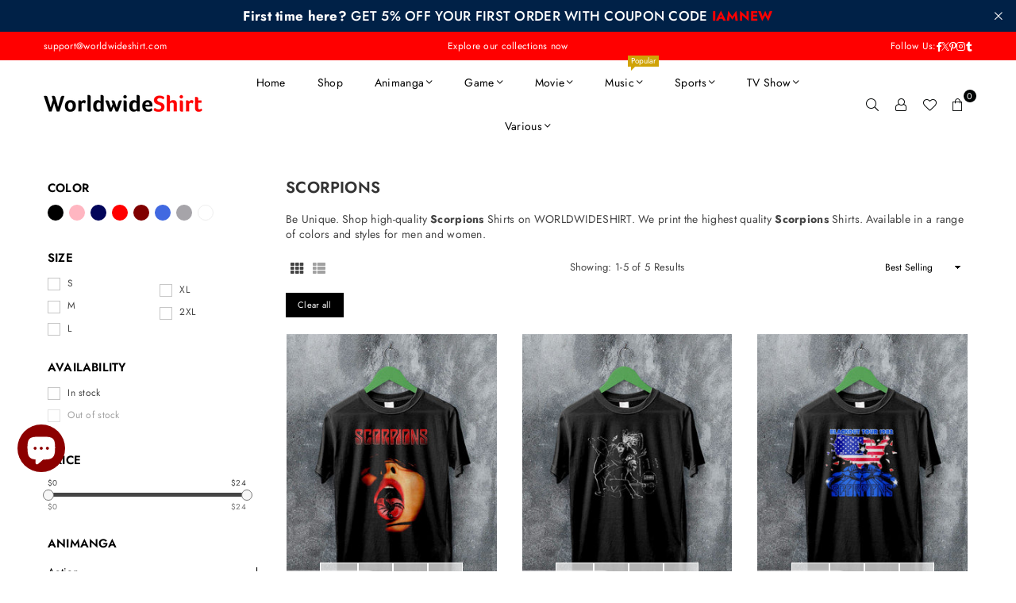

--- FILE ---
content_type: text/html; charset=utf-8
request_url: https://worldwideshirt.com/collections/scorpions
body_size: 46755
content:
<!doctype html>
<html class="no-js" lang="en" ><head><meta charset="utf-8"><meta http-equiv="X-UA-Compatible" content="IE=edge,chrome=1"><meta name="viewport" content="width=device-width, initial-scale=1.0"><meta name="theme-color" content="#000"><meta name="format-detection" content="telephone=no"><link rel="canonical" href="https://worldwideshirt.com/collections/scorpions"><link rel="preconnect" href="https://cdn.shopify.com" crossorigin><link rel="dns-prefetch" href="https://worldwideshirt.com" crossorigin><link rel="dns-prefetch" href="https://worldwideshirtid.myshopify.com" crossorigin><link rel="preconnect" href="https://fonts.shopifycdn.com" crossorigin><link rel="shortcut icon" href="//worldwideshirt.com/cdn/shop/files/favicon-32x32_32x32.png?v=1653383643" type="image/png"><link rel="apple-touch-icon-precomposed" type="image/png" sizes="152x152" href="//worldwideshirt.com/cdn/shop/files/Logo-Circle-kecil_152x.png?v=1653059149"><title>Scorpions Band Shirt &ndash; WorldWideShirt</title><meta name="description" content="Be Unique. Shop high-quality Scorpions Shirts on WORLDWIDESHIRT. We print the highest quality Scorpions Shirts. Available in a range of colors and styles for men and women."><!-- /snippets/social-meta-tags.liquid --> <meta name="keywords" content="WorldWideShirt, worldwideshirt.com" /><meta name="author" content="Agus Hari"><meta property="og:site_name" content="WorldWideShirt"><meta property="og:url" content="https://worldwideshirt.com/collections/scorpions"><meta property="og:title" content="Scorpions Band Shirt"><meta property="og:type" content="website"><meta property="og:description" content="Be Unique. Shop high-quality Scorpions Shirts on WORLDWIDESHIRT. We print the highest quality Scorpions Shirts. Available in a range of colors and styles for men and women."><meta property="og:image" content="http://worldwideshirt.com/cdn/shop/files/Sosmed_Banner_Sharing.jpg?v=1727860984"><meta property="og:image:secure_url" content="https://worldwideshirt.com/cdn/shop/files/Sosmed_Banner_Sharing.jpg?v=1727860984"><meta property="og:image:width" content="1200"><meta property="og:image:height" content="628"><meta name="twitter:site" content="@Worldwideshirt"><meta name="twitter:card" content="summary_large_image"><meta name="twitter:title" content="Scorpions Band Shirt"><meta name="twitter:description" content="Be Unique. Shop high-quality Scorpions Shirts on WORLDWIDESHIRT. We print the highest quality Scorpions Shirts. Available in a range of colors and styles for men and women.">
<link rel="preload" as="font" href="//worldwideshirt.com/cdn/fonts/jost/jost_n4.d47a1b6347ce4a4c9f437608011273009d91f2b7.woff2" type="font/woff2" crossorigin><link rel="preload" as="font" href="//worldwideshirt.com/cdn/fonts/jost/jost_n7.921dc18c13fa0b0c94c5e2517ffe06139c3615a3.woff2" type="font/woff2" crossorigin><link rel="preload" as="font" href="//worldwideshirt.com/cdn/shop/t/5/assets/adorn-icons.woff2?v=51276908559411956971755253531" type="font/woff2" crossorigin><style type="text/css">:root{--ft1:Jost,sans-serif;--ft2:Jost,sans-serif;--ft3:Jost,sans-serif;--site_gutter:15px;--grid_gutter:30px;--grid_gutter_sm:15px; --input_height:38px;--input_height_sm:32px;--error:#d20000}*,::after,::before{box-sizing:border-box}article,aside,details,figcaption,figure,footer,header,hgroup,main,menu,nav,section,summary{display:block}body,button,input,select,textarea{font-family:-apple-system,BlinkMacSystemFont,"Segoe UI","Roboto","Oxygen","Ubuntu","Cantarell","Helvetica Neue",sans-serif;-webkit-font-smoothing:antialiased;-webkit-text-size-adjust:100%}a{background-color:transparent}a,a:after,a:before{transition:all .3s ease-in-out}b,strong{font-weight:700;}em{font-style:italic}small{font-size:80%}sub,sup{font-size:75%;line-height:0;position:relative;vertical-align:baseline}sup{top:-.5em}sub{bottom:-.25em}img{max-width:100%;border:0}button,input,optgroup,select,textarea{color:inherit;font:inherit;margin:0;outline:0}button[disabled],input[disabled]{cursor:default}[type=button]::-moz-focus-inner,[type=reset]::-moz-focus-inner,[type=submit]::-moz-focus-inner,button::-moz-focus-inner{border-style:none;padding:0}[type=button]:-moz-focusring,[type=reset]:-moz-focusring,[type=submit]:-moz-focusring,button:-moz-focusring{outline:1px dotted ButtonText}input[type=email],input[type=number],input[type=password],input[type=search]{-webkit-appearance:none;-moz-appearance:none}table{width:100%;border-collapse:collapse;border-spacing:0}td,th{padding:0}textarea{overflow:auto;-webkit-appearance:none;-moz-appearance:none}[tabindex='-1']:focus{outline:0}a,img{outline:0!important;border:0}[role=button],a,button,input,label,select,textarea{touch-action:manipulation}.fl,.flex{display:flex}.fl1,.flex-item{flex:1}.clearfix::after{content:'';display:table;clear:both}.clear{clear:both}.icon__fallback-text,.v-hidden{position:absolute!important;overflow:hidden;clip:rect(0 0 0 0);height:1px;width:1px;margin:-1px;padding:0;border:0}.visibility-hidden{visibility:hidden}.js-focus-hidden:focus{outline:0}.no-js:not(html),.no-js .js{display:none}.no-js .no-js:not(html){display:block}.skip-link:focus{clip:auto;width:auto;height:auto;margin:0;color:#111;background-color:#fff;padding:10px;opacity:1;z-index:10000;transition:none}blockquote{background:#f8f8f8;font-weight:600;font-size:15px;font-style:normal;text-align:center;padding:0 30px;margin:0}.rte blockquote{padding:25px;margin-bottom:20px}blockquote p+cite{margin-top:7.5px}blockquote cite{display:block;font-size:13px;font-style:inherit}code,pre{font-family:Consolas,monospace;font-size:1em}pre{overflow:auto}.rte:last-child{margin-bottom:0}.rte .h1,.rte .h2,.rte .h3,.rte .h4,.rte .h5,.rte .h6,.rte h1,.rte h2,.rte h3,.rte h4,.rte h5,.rte h6{margin-top:15px;margin-bottom:7.5px}.rte .h1:first-child,.rte .h2:first-child,.rte .h3:first-child,.rte .h4:first-child,.rte .h5:first-child,.rte .h6:first-child,.rte h1:first-child,.rte h2:first-child,.rte h3:first-child,.rte h4:first-child,.rte h5:first-child,.rte h6:first-child{margin-top:0}.rte li{margin-bottom:4px;list-style:inherit}.rte li:last-child{margin-bottom:0}.rte-setting{margin-bottom:11.11111px}.rte-setting:last-child{margin-bottom:0}p:last-child{margin-bottom:0}li{list-style:none}.fine-print{font-size:1.07692em;font-style:italic;margin:20px 0}.txt--minor{font-size:80%}.txt--emphasis{font-style:italic}.icon{display:inline-block;width:20px;height:20px;vertical-align:middle;fill:currentColor}.no-svg .icon{display:none}svg.icon:not(.icon--full-color) circle,svg.icon:not(.icon--full-color) ellipse,svg.icon:not(.icon--full-color) g,svg.icon:not(.icon--full-color) line,svg.icon:not(.icon--full-color) path,svg.icon:not(.icon--full-color) polygon,svg.icon:not(.icon--full-color) polyline,svg.icon:not(.icon--full-color) rect,symbol.icon:not(.icon--full-color) circle,symbol.icon:not(.icon--full-color) ellipse,symbol.icon:not(.icon--full-color) g,symbol.icon:not(.icon--full-color) line,symbol.icon:not(.icon--full-color) path,symbol.icon:not(.icon--full-color) polygon,symbol.icon:not(.icon--full-color) polyline,symbol.icon:not(.icon--full-color) rect{fill:inherit;stroke:inherit}.no-svg .icon__fallback-text{position:static!important;overflow:inherit;clip:none;height:auto;width:auto;margin:0}ol,ul{margin:0;padding:0}ol{list-style:decimal}.list--inline{padding:0;margin:0}.list--inline li{display:inline-block;margin-bottom:0;vertical-align:middle}.rte img{height:auto}.rte table{table-layout:fixed}.rte ol,.rte ul{margin:20px 0 30px 30px}.rte ol.list--inline,.rte ul.list--inline{margin-left:0}.rte ul{list-style:disc outside}.rte ul ul{list-style:circle outside}.rte ul ul ul{list-style:square outside}.rte a:not(.btn){padding-bottom:1px}.tc .rte ol,.tc .rte ul,.tc.rte ol,.tc.rte ul{margin-left:0;list-style-position:inside}.rte__table-wrapper{max-width:100%;overflow:auto;-webkit-overflow-scrolling:touch}svg:not(:root){overflow:hidden}.video-wrapper{position:relative;overflow:hidden;max-width:100%;padding-bottom:56.25%;height:0;height:auto}.video-wrapper iframe{position:absolute;top:0;left:0;width:100%;height:100%}form{margin:0}legend{border:0;padding:0}button,input[type=submit],label[for]{cursor:pointer}input[type=text]{-webkit-appearance:none;-moz-appearance:none}[type=checkbox]+label,[type=radio]+label{display:inline-block;margin-bottom:0}textarea{min-height:100px}input[type=checkbox],input[type=radio]{margin:0 5px 0 0;vertical-align:middle}select::-ms-expand{display:none}.label--hidden{position:absolute;height:0;width:0;margin-bottom:0;overflow:hidden;clip:rect(1px,1px,1px,1px)}.form-vertical input,.form-vertical select,.form-vertical textarea{display:block;width:100%}.form-vertical [type=checkbox],.form-vertical [type=radio]{display:inline-block;width:auto;margin-right:5px}.form-vertical .btn,.form-vertical [type=submit]{display:inline-block;width:auto}.grid--table{display:table;table-layout:fixed;width:100%}.grid--table>.gitem{float:none;display:table-cell;vertical-align:middle}.is-transitioning{display:block!important;visibility:visible!important}.mr0{margin:0 !important;}.pd0{ padding:0 !important;}.db{display:block}.dbi{display:inline-block}.dn, .hidden,.btn.loading .txt {display:none}.of_hidden {overflow:hidden}.pa {position:absolute}.pr {position:relative}.l0 {left: 0;}.t0 {top: 0;}.fw-300{font-weight:300}.fw-400{font-weight:400}.fw-500{font-weight:500}.fw-600{font-weight:600}b,strong,.fw-700{font-weight:700}em, .em{font-style:italic}.tt-u{text-transform:uppercase}.tt-l{text-transform:lowercase}.tt-c{text-transform:capitalize}.tt-n{text-transform:none}.list-bullet,.list-arrow,.list-square,.order-list{padding:0 0 15px 15px;}.list-bullet li {list-style:disc; padding:4px 0; }.list-bullet ul, .list-circle ul, .list-arrow ul, .order-list li {padding-left:15px;}.list-square li {list-style:square; padding:4px 0; } .list-arrow li {list-style:disclosure-closed; padding:4px 0; }.order-list li {list-style:decimal; padding:4px 0; }.tdn {text-decoration:none!important}.tdu {text-decoration:underline}.imgFt{position:absolute;top:0;left:0;width:100%;height:100%;object-fit:cover; object-position:center; }.imgFl { display:block; width:100%; height:auto; }.imgWrapper { display:block; margin:auto; }.autoHt { height:auto; }.bgImg { background-size:cover; background-repeat:no-repeat; background-position:center; }.grid-sizer{width:25%; position:absolute}.w_auto {width:auto!important}.h_auto{height:auto}.w_100{width:100%!important}.h_100{height:100%!important}.pd10 {padding:10px;}.grid{display:flex;flex-wrap:wrap;list-style:none;margin:0 -7.5px }.gitem{flex:0 0 auto;padding-left:7.5px;padding-right:7.5px;width:100%}.col-1,.rwcols-1 .gitem, .wd100{width:100%}.col-2,.rwcols-2 .gitem,.wd50{width:50%}.col-3,.rwcols-3 .gitem,.wd33{width:33.33333%}.col-4,.rwcols-4 .gitem,.wd25{width:25%}.col-5,.rwcols-5 .gitem,.wd20{width:20%}.col-6,.rwcols-6 .gitem,.wd16{width:16.66667%}.col-7,.rwcols-7 .gitem,.wd14{width:14.28571%}.col-8,.rwcols-8 .gitem,.wd12{width:12.5%}.col-9,.rwcols-9 .gitem,.wd11{width:11.11111%}.col-10,.rwcols-10 .gitem,.wd10{width:10%}.wd30{width:30%}.wd37{width:37.5%}.wd40{width:40%}.wd60{width:60%}.wd62{width:62.5%}.wd66{width:66.66667%}.wd70{width:70%}.wd75{width:75%}.wd80{width:80%}.wd83{width:83.33333%}.wd87{width:87.5%}.wd90{width:90%}.wd100{width:100%}.show{display:block!important}.hide{display:none!important}.grid-products{margin:0 -0.0px}.grid-products .gitem{padding-left:0.0px;padding-right:0.0px}.f-row{flex-direction:row}.f-col{flex-direction:column}.f-wrap{flex-wrap:wrap}.f-nowrap{flex-wrap:nowrap}.f-jcs{justify-content:flex-start}.f-jce{justify-content:flex-end}.f-jcc{justify-content:center}.f-jcsb{justify-content:space-between}.f-jcsa{justify-content:space-around}.f-jcse{justify-content:space-evenly}.f-ais{align-items:flex-start}.f-aie{align-items:flex-end}.f-aic{align-items:center}.f-aib{align-items:baseline}.f-aist{align-items:stretch}.f-acs{align-content:flex-start}.f-ace{align-content:flex-end}.f-acc{align-content:center}.f-acsb{align-content:space-between}.f-acsa{align-content:space-around}.f-acst{align-content:stretch}.f-asa{align-self:auto}.f-ass{align-self:flex-start}.f-ase{align-self:flex-end}.f-asc{align-self:center}.f-asb{align-self:baseline}.f-asst{align-self:stretch}.order0{order:0}.order1{order:1}.order2{order:2}.order3{order:3}.tl{text-align:left!important}.tc{text-align:center!important}.tr{text-align:right!important}.m_auto{margin-left:auto;margin-right:auto}.ml_auto{margin-left:auto}.mr_auto{margin-right:auto}.m0{margin:0!important}.mt0{margin-top:0!important}.ml0{margin-left:0!important}.mr0{margin-right:0!important}.mb0{margin-bottom:0!important}.ml5{margin-left:5px}.mt5{margin-top:5px}.mr5{margin-right:5px}.mb5{margin-bottom:5px}.ml10{margin-left:10px}.mt10{margin-top:10px}.mr10{margin-right:10px}.mb10{margin-bottom:10px}.ml15{margin-left:15px}.mt15{margin-top:15px}.mr15{margin-right:15px}.mb15{margin-bottom:15px}.ml20{margin-left:20px}.mt20{margin-top:20px!important}.mr20{margin-right:20px}.mb20{margin-bottom:20px}.ml25{margin-left:25px}.mt25{margin-top:25px}.mr25{margin-right:25px}.mb25{margin-bottom:25px}.ml30{margin-left:30px}.mt30{margin-top:30px}.mr30{margin-right:30px}.mb30{margin-bottom:30px}.mb35{margin-bottom:35px}.mb40{margin-bottom:40px}.mb45{margin-bottom:45px}.mb50{margin-bottom:50px}@media (min-width:768px){.col-md-1{width:100%}.col-md-2,.rwcols-md-2 .gitem,.wd50-md{width:50%}.col-md-3,.rwcols-md-3 .gitem,.wd33-md{width:33.33333%}.col-md-4,.rwcols-md-4 .gitem,.wd25-md{width:25%}.col-md-5,.rwcols-md-5 .gitem,.wd20-md{width:20%}.col-md-6,.rwcols-md-6 .gitem,.wd16-md{width:16.66667%}.col-md-7,.rwcols-md-7 .gitem,.wd14-md{width:14.28571%}.col-md-8,.rwcols-md-8 .gitem,.wd12-md{width:12.5%}.col-md-9,.rwcols-md-9 .gitem,.wd11-md{width:11.11111%}.col-md-10,.rwcols-md-10 .gitem,.wd10-md{width:10%}.wd30-md{width:30%}.wd37-md{width:37.5%}.wd40-md{width:40%}.wd60-md{width:60%}.wd62-md{width:62.5%}.wd66-md{width:66.66667%}.wd70-md{width:70%}.wd75-md{width:75%}.wd80-md{width:80%}.wd83-md{width:83.33333%}.wd87-md{width:87.5%}.wd90-md{width:90%}.tl-md{text-align:left!important}.tc-md{text-align:center!important}.tr-md{text-align:right!important}.f-row-md{flex-direction:row}.f-col-md{flex-direction:column}.f-wrap-md{flex-wrap:wrap}.f-nowrap-md{flex-wrap:nowrap}.f-jcs-md{justify-content:flex-start}.f-jce-md{justify-content:flex-end}.f-jcc-md{justify-content:center}.f-jcsb-md{justify-content:space-between}.f-jcsa-md{justify-content:space-around}.f-jcse-md{justify-content:space-evenly}.f-ais-md{align-items:flex-start}.f-aie-md{align-items:flex-end}.f-aic-md{align-items:center}.f-aib-md{align-items:baseline}.f-aist-md{align-items:stretch}.f-acs-md{align-content:flex-start}.f-ace-md{align-content:flex-end}.f-acc-md{align-content:center}.f-acsb-md{align-content:space-between}.f-acsa-md{align-content:space-around}.f-acst-md{align-content:stretch}.f-asa-md{align-self:auto}.f-ass-md{align-self:flex-start}.f-ase-md{align-self:flex-end}.f-asc-md{align-self:center}.f-asb-md{align-self:baseline}.f-asst-md{align-self:stretch}.mb0-md{margin-bottom:0}.mb5-md{margin-bottom:5px}.mb10-md{margin-bottom:10px}.mb15-md{margin-bottom:15px}.mb20-md{margin-bottom:20px}.mb25-md{margin-bottom:25px}.mb30-md{margin-bottom:30px}.mb35-md{margin-bottom:35px}.mb40-md{margin-bottom:40px}.mb45-md{margin-bottom:45px}.mb50-md{margin-bottom:50px}}@media (min-width:1025px){.grid{margin:0 -15px }.gitem{padding-left:15px;padding-right:15px }.col-lg-1{width:100%}.col-lg-2,.rwcols-lg-2 .gitem,.wd50-lg{width:50%}.col-lg-3,.rwcols-lg-3 .gitem,.wd33-lg{width:33.33333%}.col-lg-4,.rwcols-lg-4 .gitem,.wd25-lg{width:25%}.col-lg-5,.rwcols-lg-5 .gitem,.wd20-lg{width:20%}.col-lg-6,.rwcols-lg-6 .gitem,.wd16-lg{width:16.66667%}.col-lg-7,.rwcols-lg-7 .gitem,.wd14-lg{width:14.28571%}.col-lg-8,.rwcols-lg-8 .gitem,.wd12-lg{width:12.5%}.col-lg-9,.rwcols-lg-9 .gitem,.wd11-lg{width:11.11111%}.col-lg-10,.rwcols-lg-10 .gitem,.wd10-lg{width:10%}.wd30-lg{width:30%}.wd37-lg{width:37.5%}.wd40-lg{width:40%}.wd60-lg{width:60%}.wd62-lg{width:62.5%}.wd66-lg{width:66.66667%}.wd70-lg{width:70%}.wd75-lg{width:75%}.wd80-lg{width:80%}.wd83-lg{width:83.33333%}.wd87-lg{width:87.5%}.wd90-lg{width:90%}.show-lg{display:block!important}.hide-lg{display:none!important}.f-row-lg{flex-direction:row}.f-col-lg{flex-direction:column}.f-wrap-lg{flex-wrap:wrap}.f-nowrap-lg{flex-wrap:nowrap}.tl-lg {text-align:left!important}.tc-lg {text-align:center!important}.tr-lg {text-align:right!important}.grid-products{margin:0 -15.0px}.grid-products .gitem{padding-left:15.0px;padding-right:15.0px}}@media (min-width:1280px){.col-xl-1{width:100%}.col-xl-2,.rwcols-xl-2 .gitem,.wd50-xl{width:50%}.col-xl-3,.rwcols-xl-3 .gitem,.wd33-xl{width:33.33333%}.col-xl-4,.rwcols-xl-4 .gitem,.wd25-xl{width:25%}.col-xl-5,.rwcols-xl-5 .gitem,.wd20-xl{width:20%}.col-xl-6,.rwcols-xl-6 .gitem,.wd16-xl{width:16.66667%}.col-xl-7,.rwcols-xl-7 .gitem,.wd14-xl{width:14.28571%}.col-xl-8,.rwcols-xl-8 .gitem,.wd12-xl{width:12.5%}.col-xl-9,.rwcols-xl-9 .gitem,.wd11-xl{width:11.11111%}.col-xl-10,.rwcols-xl-10 .gitem,.wd10-xl{width:10%}.wd30-xl{width:30%}.wd37-xl{width:37.5%}.wd40-xl{width:40%}.wd60-xl{width:60%}.wd62-xl{width:62.5%}.wd66-xl{width:66.66667%}.wd70-xl{width:70%}.wd75-xl{width:75%}.wd80-xl{width:80%}.wd83-xl{width:83.33333%}.wd87-xl{width:87.5%}.wd90-xl{width:90%}.show-xl{display:block!important}.hide-xl{display:none!important}.f-wrap-xl{flex-wrap:wrap}.f-col-xl{flex-direction:column}.tl-xl {text-align:left!important}.tc-xl {text-align:center!important}.tr-xl {text-align:right!important}}@media only screen and (min-width:768px) and (max-width:1024px){.show-md{display:block!important}.hide-md{display:none!important}}@media only screen and (max-width:767px){.show-sm{display:block!important}.hide-sm{display:none!important}}@font-face{font-family:Adorn-Icons;src:url("//worldwideshirt.com/cdn/shop/t/5/assets/adorn-icons.woff2?v=51276908559411956971755253531") format('woff2'),url("//worldwideshirt.com/cdn/shop/t/5/assets/adorn-icons.woff?v=74340402737950993131755253531") format('woff');font-weight:400;font-style:normal;font-display:swap}.at{font:normal normal normal 15px/1 Adorn-Icons;speak:none;text-transform:none;display:inline-block;vertical-align:middle;text-rendering:auto;-webkit-font-smoothing:antialiased;-moz-osx-font-smoothing:grayscale}@font-face {font-family: Jost;font-weight: 300;font-style: normal;font-display: swap;src: url("//worldwideshirt.com/cdn/fonts/jost/jost_n3.a5df7448b5b8c9a76542f085341dff794ff2a59d.woff2") format("woff2"), url("//worldwideshirt.com/cdn/fonts/jost/jost_n3.882941f5a26d0660f7dd135c08afc57fc6939a07.woff") format("woff");}@font-face {font-family: Jost;font-weight: 400;font-style: normal;font-display: swap;src: url("//worldwideshirt.com/cdn/fonts/jost/jost_n4.d47a1b6347ce4a4c9f437608011273009d91f2b7.woff2") format("woff2"), url("//worldwideshirt.com/cdn/fonts/jost/jost_n4.791c46290e672b3f85c3d1c651ef2efa3819eadd.woff") format("woff");}@font-face {font-family: Jost;font-weight: 500;font-style: normal;font-display: swap;src: url("//worldwideshirt.com/cdn/fonts/jost/jost_n5.7c8497861ffd15f4e1284cd221f14658b0e95d61.woff2") format("woff2"), url("//worldwideshirt.com/cdn/fonts/jost/jost_n5.fb6a06896db583cc2df5ba1b30d9c04383119dd9.woff") format("woff");}@font-face {font-family: Jost;font-weight: 600;font-style: normal;font-display: swap;src: url("//worldwideshirt.com/cdn/fonts/jost/jost_n6.ec1178db7a7515114a2d84e3dd680832b7af8b99.woff2") format("woff2"), url("//worldwideshirt.com/cdn/fonts/jost/jost_n6.b1178bb6bdd3979fef38e103a3816f6980aeaff9.woff") format("woff");}@font-face {font-family: Jost;font-weight: 700;font-style: normal;font-display: swap;src: url("//worldwideshirt.com/cdn/fonts/jost/jost_n7.921dc18c13fa0b0c94c5e2517ffe06139c3615a3.woff2") format("woff2"), url("//worldwideshirt.com/cdn/fonts/jost/jost_n7.cbfc16c98c1e195f46c536e775e4e959c5f2f22b.woff") format("woff");}.page-width { margin:0 auto; padding-left:15px; padding-right:15px; max-width:1200px; }.fullwidth, .breadcrumbs.fullwidth { max-width:100%; padding-left:10px; padding-right:10px; }.template-product .fullwidth.npd .product-single__meta{ padding: 0 20px;}@media only screen and (min-width:766px) { .page-width { padding-left:20px; padding-right:20px; }.fullwidth, .breadcrumbs.fullwidth { padding-left:15px; padding-right:15px; }.template-product .fullwidth.npd:not(.style6) .product-single__meta{ padding-right:30px}}@media only screen and (min-width:1280px){.fullwidth, .breadcrumbs.fullwidth { padding-left:55px; padding-right:55px; }.template-product .fullwidth.npd:not(.style6) .product-single__meta{ padding-right:55px;}}.fullwidth.npd { padding-left:0; padding-right:0; }.fs10 { font-size:10px;}.fs12 { font-size:12px;}.fs14 { font-size:14px;}.fs16 { font-size:16px;}.fs18 { font-size:18px;}.fs20 { font-size:20px;}.fs22 { font-size:22px;}.fs24 { font-size:24px;}.fs26 { font-size:26px;}.fs28 { font-size:28px;}.fs30 { font-size:30px;}</style><link rel="stylesheet" href="//worldwideshirt.com/cdn/shop/t/5/assets/theme.css?v=31087775851666401411759380630" type="text/css" media="all">    <script src="//worldwideshirt.com/cdn/shop/t/5/assets/lazysizes.js?v=103082535952790022801755253531" async></script>  <script src="//worldwideshirt.com/cdn/shop/t/5/assets/jquery.min.js?v=115860211936397945481755253531"defer="defer"></script><script>var theme = {strings:{showMore:"Show More",showLess:"Show Less"},mlcurrency:true,moneyFormat:"${{amount}}",shopCurrency:"USD",autoCurrencies:true,CurrencyFormat:'money_format',ajax_cart:true,fixedHeader:true,animation:false,animationMobile:true,searchresult:"See all results for \u0026quot;{{ terms }}\u0026quot;",wlAvailable:"Available in Wishlist",rtl:false,};document.documentElement.className = document.documentElement.className.replace('no-js', 'js');        var alpha = "Abcdefghijklmnopqrstuvwxyz".split(""), thm = alpha[0]+alpha[21]+alpha[14]+alpha[13]+alpha[4], shpeml = 'support@worldwideshirt.com', dmn = window.location.hostname;        window.lazySizesConfig = window.lazySizesConfig || {};window.lazySizesConfig.loadMode = 1;      window.lazySizesConfig.loadHidden = false;        window.shopUrl = 'https://worldwideshirt.com';      window.routes = {        cart_add_url: '/cart/add',        cart_change_url: '/cart/change',        cart_update_url: '/cart/update',        cart_url: '/cart',        predictive_search_url: '/search/suggest'      };      window.cartStrings = { error:`There was an error while updating your cart. Please try again.`,quantityError:`You can only add [quantity] of this item.`,discount_already: `Discount code already applied`,discount_error: `Discount code cannot be applied to your cart`,discount_ship: `Shipping discounts are shown at checkout after adding an address` };      window.variantStrings = {addToCart: `Add to cart`,preOrder: `Pre-Order`,soldOut: `Sold out`,unavailable: `Unavailable`,unavailable_with_option: `Translation missing: en.products.product.value_unavailable`,};</script><script src="//worldwideshirt.com/cdn/shop/t/5/assets/vendor.js?v=175121317203878727231755253532" defer="defer"></script>  
  <script>window.performance && window.performance.mark && window.performance.mark('shopify.content_for_header.start');</script><meta name="google-site-verification" content="Lni4OjrbP6r6r6rjw2eAbYV7lXwxvWQ7hT6bHPAV51k">
<meta name="google-site-verification" content="ETzaL91MrZJB8ErUazZzxq-vwXrcb0kuyB4cMQa2Ciw">
<meta id="shopify-digital-wallet" name="shopify-digital-wallet" content="/64402194652/digital_wallets/dialog">
<meta name="shopify-checkout-api-token" content="eeafebcad7b964d97e52c247ca587b26">
<meta id="in-context-paypal-metadata" data-shop-id="64402194652" data-venmo-supported="false" data-environment="production" data-locale="en_US" data-paypal-v4="true" data-currency="USD">
<link rel="alternate" type="application/atom+xml" title="Feed" href="/collections/scorpions.atom" />
<link rel="alternate" type="application/json+oembed" href="https://worldwideshirt.com/collections/scorpions.oembed">
<script async="async" src="/checkouts/internal/preloads.js?locale=en-US"></script>
<script id="shopify-features" type="application/json">{"accessToken":"eeafebcad7b964d97e52c247ca587b26","betas":["rich-media-storefront-analytics"],"domain":"worldwideshirt.com","predictiveSearch":true,"shopId":64402194652,"locale":"en"}</script>
<script>var Shopify = Shopify || {};
Shopify.shop = "worldwideshirtid.myshopify.com";
Shopify.locale = "en";
Shopify.currency = {"active":"USD","rate":"1.0"};
Shopify.country = "US";
Shopify.theme = {"name":"avone-wws-v5-6-0","id":154270466268,"schema_name":"Avone","schema_version":"5.6.0","theme_store_id":null,"role":"main"};
Shopify.theme.handle = "null";
Shopify.theme.style = {"id":null,"handle":null};
Shopify.cdnHost = "worldwideshirt.com/cdn";
Shopify.routes = Shopify.routes || {};
Shopify.routes.root = "/";</script>
<script type="module">!function(o){(o.Shopify=o.Shopify||{}).modules=!0}(window);</script>
<script>!function(o){function n(){var o=[];function n(){o.push(Array.prototype.slice.apply(arguments))}return n.q=o,n}var t=o.Shopify=o.Shopify||{};t.loadFeatures=n(),t.autoloadFeatures=n()}(window);</script>
<script id="shop-js-analytics" type="application/json">{"pageType":"collection"}</script>
<script defer="defer" async type="module" src="//worldwideshirt.com/cdn/shopifycloud/shop-js/modules/v2/client.init-shop-cart-sync_WVOgQShq.en.esm.js"></script>
<script defer="defer" async type="module" src="//worldwideshirt.com/cdn/shopifycloud/shop-js/modules/v2/chunk.common_C_13GLB1.esm.js"></script>
<script defer="defer" async type="module" src="//worldwideshirt.com/cdn/shopifycloud/shop-js/modules/v2/chunk.modal_CLfMGd0m.esm.js"></script>
<script type="module">
  await import("//worldwideshirt.com/cdn/shopifycloud/shop-js/modules/v2/client.init-shop-cart-sync_WVOgQShq.en.esm.js");
await import("//worldwideshirt.com/cdn/shopifycloud/shop-js/modules/v2/chunk.common_C_13GLB1.esm.js");
await import("//worldwideshirt.com/cdn/shopifycloud/shop-js/modules/v2/chunk.modal_CLfMGd0m.esm.js");

  window.Shopify.SignInWithShop?.initShopCartSync?.({"fedCMEnabled":true,"windoidEnabled":true});

</script>
<script>(function() {
  var isLoaded = false;
  function asyncLoad() {
    if (isLoaded) return;
    isLoaded = true;
    var urls = ["https:\/\/ecommplugins-scripts.trustpilot.com\/v2.1\/js\/header.min.js?settings=eyJrZXkiOiIxNmN1TDd5MGN5YkJiejRJIiwicyI6InNrdSJ9\u0026shop=worldwideshirtid.myshopify.com","https:\/\/ecommplugins-scripts.trustpilot.com\/v2.1\/js\/success.min.js?settings=eyJrZXkiOiIxNmN1TDd5MGN5YkJiejRJIiwicyI6InNrdSIsInQiOlsib3JkZXJzL2Z1bGZpbGxlZCJdLCJ2IjoiIiwiYSI6IiJ9\u0026shop=worldwideshirtid.myshopify.com","https:\/\/ecommplugins-trustboxsettings.trustpilot.com\/worldwideshirtid.myshopify.com.js?settings=1761263935819\u0026shop=worldwideshirtid.myshopify.com"];
    for (var i = 0; i < urls.length; i++) {
      var s = document.createElement('script');
      s.type = 'text/javascript';
      s.async = true;
      s.src = urls[i];
      var x = document.getElementsByTagName('script')[0];
      x.parentNode.insertBefore(s, x);
    }
  };
  if(window.attachEvent) {
    window.attachEvent('onload', asyncLoad);
  } else {
    window.addEventListener('load', asyncLoad, false);
  }
})();</script>
<script id="__st">var __st={"a":64402194652,"offset":25200,"reqid":"2ade635a-0a85-4de4-89f8-89c7b60a42ed-1769667115","pageurl":"worldwideshirt.com\/collections\/scorpions","u":"9e0e691ee010","p":"collection","rtyp":"collection","rid":408916295900};</script>
<script>window.ShopifyPaypalV4VisibilityTracking = true;</script>
<script id="captcha-bootstrap">!function(){'use strict';const t='contact',e='account',n='new_comment',o=[[t,t],['blogs',n],['comments',n],[t,'customer']],c=[[e,'customer_login'],[e,'guest_login'],[e,'recover_customer_password'],[e,'create_customer']],r=t=>t.map((([t,e])=>`form[action*='/${t}']:not([data-nocaptcha='true']) input[name='form_type'][value='${e}']`)).join(','),a=t=>()=>t?[...document.querySelectorAll(t)].map((t=>t.form)):[];function s(){const t=[...o],e=r(t);return a(e)}const i='password',u='form_key',d=['recaptcha-v3-token','g-recaptcha-response','h-captcha-response',i],f=()=>{try{return window.sessionStorage}catch{return}},m='__shopify_v',_=t=>t.elements[u];function p(t,e,n=!1){try{const o=window.sessionStorage,c=JSON.parse(o.getItem(e)),{data:r}=function(t){const{data:e,action:n}=t;return t[m]||n?{data:e,action:n}:{data:t,action:n}}(c);for(const[e,n]of Object.entries(r))t.elements[e]&&(t.elements[e].value=n);n&&o.removeItem(e)}catch(o){console.error('form repopulation failed',{error:o})}}const l='form_type',E='cptcha';function T(t){t.dataset[E]=!0}const w=window,h=w.document,L='Shopify',v='ce_forms',y='captcha';let A=!1;((t,e)=>{const n=(g='f06e6c50-85a8-45c8-87d0-21a2b65856fe',I='https://cdn.shopify.com/shopifycloud/storefront-forms-hcaptcha/ce_storefront_forms_captcha_hcaptcha.v1.5.2.iife.js',D={infoText:'Protected by hCaptcha',privacyText:'Privacy',termsText:'Terms'},(t,e,n)=>{const o=w[L][v],c=o.bindForm;if(c)return c(t,g,e,D).then(n);var r;o.q.push([[t,g,e,D],n]),r=I,A||(h.body.append(Object.assign(h.createElement('script'),{id:'captcha-provider',async:!0,src:r})),A=!0)});var g,I,D;w[L]=w[L]||{},w[L][v]=w[L][v]||{},w[L][v].q=[],w[L][y]=w[L][y]||{},w[L][y].protect=function(t,e){n(t,void 0,e),T(t)},Object.freeze(w[L][y]),function(t,e,n,w,h,L){const[v,y,A,g]=function(t,e,n){const i=e?o:[],u=t?c:[],d=[...i,...u],f=r(d),m=r(i),_=r(d.filter((([t,e])=>n.includes(e))));return[a(f),a(m),a(_),s()]}(w,h,L),I=t=>{const e=t.target;return e instanceof HTMLFormElement?e:e&&e.form},D=t=>v().includes(t);t.addEventListener('submit',(t=>{const e=I(t);if(!e)return;const n=D(e)&&!e.dataset.hcaptchaBound&&!e.dataset.recaptchaBound,o=_(e),c=g().includes(e)&&(!o||!o.value);(n||c)&&t.preventDefault(),c&&!n&&(function(t){try{if(!f())return;!function(t){const e=f();if(!e)return;const n=_(t);if(!n)return;const o=n.value;o&&e.removeItem(o)}(t);const e=Array.from(Array(32),(()=>Math.random().toString(36)[2])).join('');!function(t,e){_(t)||t.append(Object.assign(document.createElement('input'),{type:'hidden',name:u})),t.elements[u].value=e}(t,e),function(t,e){const n=f();if(!n)return;const o=[...t.querySelectorAll(`input[type='${i}']`)].map((({name:t})=>t)),c=[...d,...o],r={};for(const[a,s]of new FormData(t).entries())c.includes(a)||(r[a]=s);n.setItem(e,JSON.stringify({[m]:1,action:t.action,data:r}))}(t,e)}catch(e){console.error('failed to persist form',e)}}(e),e.submit())}));const S=(t,e)=>{t&&!t.dataset[E]&&(n(t,e.some((e=>e===t))),T(t))};for(const o of['focusin','change'])t.addEventListener(o,(t=>{const e=I(t);D(e)&&S(e,y())}));const B=e.get('form_key'),M=e.get(l),P=B&&M;t.addEventListener('DOMContentLoaded',(()=>{const t=y();if(P)for(const e of t)e.elements[l].value===M&&p(e,B);[...new Set([...A(),...v().filter((t=>'true'===t.dataset.shopifyCaptcha))])].forEach((e=>S(e,t)))}))}(h,new URLSearchParams(w.location.search),n,t,e,['guest_login'])})(!0,!0)}();</script>
<script integrity="sha256-4kQ18oKyAcykRKYeNunJcIwy7WH5gtpwJnB7kiuLZ1E=" data-source-attribution="shopify.loadfeatures" defer="defer" src="//worldwideshirt.com/cdn/shopifycloud/storefront/assets/storefront/load_feature-a0a9edcb.js" crossorigin="anonymous"></script>
<script data-source-attribution="shopify.dynamic_checkout.dynamic.init">var Shopify=Shopify||{};Shopify.PaymentButton=Shopify.PaymentButton||{isStorefrontPortableWallets:!0,init:function(){window.Shopify.PaymentButton.init=function(){};var t=document.createElement("script");t.src="https://worldwideshirt.com/cdn/shopifycloud/portable-wallets/latest/portable-wallets.en.js",t.type="module",document.head.appendChild(t)}};
</script>
<script data-source-attribution="shopify.dynamic_checkout.buyer_consent">
  function portableWalletsHideBuyerConsent(e){var t=document.getElementById("shopify-buyer-consent"),n=document.getElementById("shopify-subscription-policy-button");t&&n&&(t.classList.add("hidden"),t.setAttribute("aria-hidden","true"),n.removeEventListener("click",e))}function portableWalletsShowBuyerConsent(e){var t=document.getElementById("shopify-buyer-consent"),n=document.getElementById("shopify-subscription-policy-button");t&&n&&(t.classList.remove("hidden"),t.removeAttribute("aria-hidden"),n.addEventListener("click",e))}window.Shopify?.PaymentButton&&(window.Shopify.PaymentButton.hideBuyerConsent=portableWalletsHideBuyerConsent,window.Shopify.PaymentButton.showBuyerConsent=portableWalletsShowBuyerConsent);
</script>
<script data-source-attribution="shopify.dynamic_checkout.cart.bootstrap">document.addEventListener("DOMContentLoaded",(function(){function t(){return document.querySelector("shopify-accelerated-checkout-cart, shopify-accelerated-checkout")}if(t())Shopify.PaymentButton.init();else{new MutationObserver((function(e,n){t()&&(Shopify.PaymentButton.init(),n.disconnect())})).observe(document.body,{childList:!0,subtree:!0})}}));
</script>
<script id='scb4127' type='text/javascript' async='' src='https://worldwideshirt.com/cdn/shopifycloud/privacy-banner/storefront-banner.js'></script><link id="shopify-accelerated-checkout-styles" rel="stylesheet" media="screen" href="https://worldwideshirt.com/cdn/shopifycloud/portable-wallets/latest/accelerated-checkout-backwards-compat.css" crossorigin="anonymous">
<style id="shopify-accelerated-checkout-cart">
        #shopify-buyer-consent {
  margin-top: 1em;
  display: inline-block;
  width: 100%;
}

#shopify-buyer-consent.hidden {
  display: none;
}

#shopify-subscription-policy-button {
  background: none;
  border: none;
  padding: 0;
  text-decoration: underline;
  font-size: inherit;
  cursor: pointer;
}

#shopify-subscription-policy-button::before {
  box-shadow: none;
}

      </style>

<script>window.performance && window.performance.mark && window.performance.mark('shopify.content_for_header.end');</script>
<!-- BEGIN app block: shopify://apps/judge-me-reviews/blocks/judgeme_core/61ccd3b1-a9f2-4160-9fe9-4fec8413e5d8 --><!-- Start of Judge.me Core -->






<link rel="dns-prefetch" href="https://cdnwidget.judge.me">
<link rel="dns-prefetch" href="https://cdn.judge.me">
<link rel="dns-prefetch" href="https://cdn1.judge.me">
<link rel="dns-prefetch" href="https://api.judge.me">

<script data-cfasync='false' class='jdgm-settings-script'>window.jdgmSettings={"pagination":5,"disable_web_reviews":false,"badge_no_review_text":"No reviews","badge_n_reviews_text":"{{ n }} review/reviews","badge_star_color":"#FF9529","hide_badge_preview_if_no_reviews":false,"badge_hide_text":false,"enforce_center_preview_badge":false,"widget_title":"Customer Reviews","widget_open_form_text":"Write a review","widget_close_form_text":"Cancel review","widget_refresh_page_text":"Refresh page","widget_summary_text":"Based on {{ number_of_reviews }} review/reviews","widget_no_review_text":"Be the first to write a review","widget_name_field_text":"Display name","widget_verified_name_field_text":"Verified Name (public)","widget_name_placeholder_text":"Display name","widget_required_field_error_text":"This field is required.","widget_email_field_text":"Email address","widget_verified_email_field_text":"Verified Email (private, can not be edited)","widget_email_placeholder_text":"Your email address","widget_email_field_error_text":"Please enter a valid email address.","widget_rating_field_text":"Rating","widget_review_title_field_text":"Review Title","widget_review_title_placeholder_text":"Give your review a title","widget_review_body_field_text":"Review content","widget_review_body_placeholder_text":"Start writing here...","widget_pictures_field_text":"Picture/Video (optional)","widget_submit_review_text":"Submit Review","widget_submit_verified_review_text":"Submit Verified Review","widget_submit_success_msg_with_auto_publish":"Thank you! Please refresh the page in a few moments to see your review. You can remove or edit your review by logging into \u003ca href='https://judge.me/login' target='_blank' rel='nofollow noopener'\u003eJudge.me\u003c/a\u003e","widget_submit_success_msg_no_auto_publish":"Thank you! Your review will be published as soon as it is approved by the shop admin. You can remove or edit your review by logging into \u003ca href='https://judge.me/login' target='_blank' rel='nofollow noopener'\u003eJudge.me\u003c/a\u003e","widget_show_default_reviews_out_of_total_text":"Showing {{ n_reviews_shown }} out of {{ n_reviews }} reviews.","widget_show_all_link_text":"Show all","widget_show_less_link_text":"Show less","widget_author_said_text":"{{ reviewer_name }} said:","widget_days_text":"{{ n }} days ago","widget_weeks_text":"{{ n }} week/weeks ago","widget_months_text":"{{ n }} month/months ago","widget_years_text":"{{ n }} year/years ago","widget_yesterday_text":"Yesterday","widget_today_text":"Today","widget_replied_text":"\u003e\u003e {{ shop_name }} replied:","widget_read_more_text":"Read more","widget_reviewer_name_as_initial":"","widget_rating_filter_color":"#fbcd0a","widget_rating_filter_see_all_text":"See all reviews","widget_sorting_most_recent_text":"Most Recent","widget_sorting_highest_rating_text":"Highest Rating","widget_sorting_lowest_rating_text":"Lowest Rating","widget_sorting_with_pictures_text":"Only Pictures","widget_sorting_most_helpful_text":"Most Helpful","widget_open_question_form_text":"Ask a question","widget_reviews_subtab_text":"Reviews","widget_questions_subtab_text":"Questions","widget_question_label_text":"Question","widget_answer_label_text":"Answer","widget_question_placeholder_text":"Write your question here","widget_submit_question_text":"Submit Question","widget_question_submit_success_text":"Thank you for your question! We will notify you once it gets answered.","widget_star_color":"#FF9529","verified_badge_text":"Verified","verified_badge_bg_color":"","verified_badge_text_color":"","verified_badge_placement":"left-of-reviewer-name","widget_review_max_height":"","widget_hide_border":false,"widget_social_share":false,"widget_thumb":false,"widget_review_location_show":false,"widget_location_format":"","all_reviews_include_out_of_store_products":true,"all_reviews_out_of_store_text":"(out of store)","all_reviews_pagination":100,"all_reviews_product_name_prefix_text":"about","enable_review_pictures":true,"enable_question_anwser":false,"widget_theme":"default","review_date_format":"mm/dd/yyyy","default_sort_method":"most-recent","widget_product_reviews_subtab_text":"Product Reviews","widget_shop_reviews_subtab_text":"Shop Reviews","widget_other_products_reviews_text":"Reviews for other products","widget_store_reviews_subtab_text":"Store reviews","widget_no_store_reviews_text":"This store hasn't received any reviews yet","widget_web_restriction_product_reviews_text":"This product hasn't received any reviews yet","widget_no_items_text":"No items found","widget_show_more_text":"Show more","widget_write_a_store_review_text":"Write a Store Review","widget_other_languages_heading":"Reviews in Other Languages","widget_translate_review_text":"Translate review to {{ language }}","widget_translating_review_text":"Translating...","widget_show_original_translation_text":"Show original ({{ language }})","widget_translate_review_failed_text":"Review couldn't be translated.","widget_translate_review_retry_text":"Retry","widget_translate_review_try_again_later_text":"Try again later","show_product_url_for_grouped_product":false,"widget_sorting_pictures_first_text":"Pictures First","show_pictures_on_all_rev_page_mobile":false,"show_pictures_on_all_rev_page_desktop":false,"floating_tab_hide_mobile_install_preference":false,"floating_tab_button_name":"★ Reviews","floating_tab_title":"Let customers speak for us","floating_tab_button_color":"","floating_tab_button_background_color":"","floating_tab_url":"","floating_tab_url_enabled":false,"floating_tab_tab_style":"text","all_reviews_text_badge_text":"Customers rate us {{ shop.metafields.judgeme.all_reviews_rating | round: 1 }}/5 based on {{ shop.metafields.judgeme.all_reviews_count }} reviews.","all_reviews_text_badge_text_branded_style":"{{ shop.metafields.judgeme.all_reviews_rating | round: 1 }} out of 5 stars based on {{ shop.metafields.judgeme.all_reviews_count }} reviews","is_all_reviews_text_badge_a_link":false,"show_stars_for_all_reviews_text_badge":false,"all_reviews_text_badge_url":"","all_reviews_text_style":"branded","all_reviews_text_color_style":"judgeme_brand_color","all_reviews_text_color":"#108474","all_reviews_text_show_jm_brand":true,"featured_carousel_show_header":true,"featured_carousel_title":"Let customers speak for us","testimonials_carousel_title":"Customers are saying","videos_carousel_title":"Real customer stories","cards_carousel_title":"Customers are saying","featured_carousel_count_text":"from {{ n }} reviews","featured_carousel_add_link_to_all_reviews_page":false,"featured_carousel_url":"","featured_carousel_show_images":true,"featured_carousel_autoslide_interval":5,"featured_carousel_arrows_on_the_sides":false,"featured_carousel_height":250,"featured_carousel_width":80,"featured_carousel_image_size":0,"featured_carousel_image_height":250,"featured_carousel_arrow_color":"#eeeeee","verified_count_badge_style":"branded","verified_count_badge_orientation":"horizontal","verified_count_badge_color_style":"judgeme_brand_color","verified_count_badge_color":"#108474","is_verified_count_badge_a_link":false,"verified_count_badge_url":"","verified_count_badge_show_jm_brand":true,"widget_rating_preset_default":5,"widget_first_sub_tab":"product-reviews","widget_show_histogram":true,"widget_histogram_use_custom_color":false,"widget_pagination_use_custom_color":false,"widget_star_use_custom_color":true,"widget_verified_badge_use_custom_color":false,"widget_write_review_use_custom_color":false,"picture_reminder_submit_button":"Upload Pictures","enable_review_videos":false,"mute_video_by_default":false,"widget_sorting_videos_first_text":"Videos First","widget_review_pending_text":"Pending","featured_carousel_items_for_large_screen":3,"social_share_options_order":"Facebook,Twitter","remove_microdata_snippet":false,"disable_json_ld":false,"enable_json_ld_products":false,"preview_badge_show_question_text":false,"preview_badge_no_question_text":"No questions","preview_badge_n_question_text":"{{ number_of_questions }} question/questions","qa_badge_show_icon":false,"qa_badge_position":"same-row","remove_judgeme_branding":false,"widget_add_search_bar":false,"widget_search_bar_placeholder":"Search","widget_sorting_verified_only_text":"Verified only","featured_carousel_theme":"default","featured_carousel_show_rating":true,"featured_carousel_show_title":true,"featured_carousel_show_body":true,"featured_carousel_show_date":false,"featured_carousel_show_reviewer":true,"featured_carousel_show_product":false,"featured_carousel_header_background_color":"#108474","featured_carousel_header_text_color":"#ffffff","featured_carousel_name_product_separator":"reviewed","featured_carousel_full_star_background":"#108474","featured_carousel_empty_star_background":"#dadada","featured_carousel_vertical_theme_background":"#f9fafb","featured_carousel_verified_badge_enable":true,"featured_carousel_verified_badge_color":"#108474","featured_carousel_border_style":"round","featured_carousel_review_line_length_limit":3,"featured_carousel_more_reviews_button_text":"Read more reviews","featured_carousel_view_product_button_text":"View product","all_reviews_page_load_reviews_on":"scroll","all_reviews_page_load_more_text":"Load More Reviews","disable_fb_tab_reviews":false,"enable_ajax_cdn_cache":false,"widget_advanced_speed_features":5,"widget_public_name_text":"displayed publicly like","default_reviewer_name":"John Smith","default_reviewer_name_has_non_latin":true,"widget_reviewer_anonymous":"Anonymous","medals_widget_title":"Judge.me Review Medals","medals_widget_background_color":"#f9fafb","medals_widget_position":"footer_all_pages","medals_widget_border_color":"#f9fafb","medals_widget_verified_text_position":"left","medals_widget_use_monochromatic_version":false,"medals_widget_elements_color":"#108474","show_reviewer_avatar":true,"widget_invalid_yt_video_url_error_text":"Not a YouTube video URL","widget_max_length_field_error_text":"Please enter no more than {0} characters.","widget_show_country_flag":false,"widget_show_collected_via_shop_app":true,"widget_verified_by_shop_badge_style":"light","widget_verified_by_shop_text":"Verified by Shop","widget_show_photo_gallery":false,"widget_load_with_code_splitting":true,"widget_ugc_install_preference":false,"widget_ugc_title":"Made by us, Shared by you","widget_ugc_subtitle":"Tag us to see your picture featured in our page","widget_ugc_arrows_color":"#ffffff","widget_ugc_primary_button_text":"Buy Now","widget_ugc_primary_button_background_color":"#108474","widget_ugc_primary_button_text_color":"#ffffff","widget_ugc_primary_button_border_width":"0","widget_ugc_primary_button_border_style":"none","widget_ugc_primary_button_border_color":"#108474","widget_ugc_primary_button_border_radius":"25","widget_ugc_secondary_button_text":"Load More","widget_ugc_secondary_button_background_color":"#ffffff","widget_ugc_secondary_button_text_color":"#108474","widget_ugc_secondary_button_border_width":"2","widget_ugc_secondary_button_border_style":"solid","widget_ugc_secondary_button_border_color":"#108474","widget_ugc_secondary_button_border_radius":"25","widget_ugc_reviews_button_text":"View Reviews","widget_ugc_reviews_button_background_color":"#ffffff","widget_ugc_reviews_button_text_color":"#108474","widget_ugc_reviews_button_border_width":"2","widget_ugc_reviews_button_border_style":"solid","widget_ugc_reviews_button_border_color":"#108474","widget_ugc_reviews_button_border_radius":"25","widget_ugc_reviews_button_link_to":"judgeme-reviews-page","widget_ugc_show_post_date":true,"widget_ugc_max_width":"800","widget_rating_metafield_value_type":true,"widget_primary_color":"#FF9529","widget_enable_secondary_color":false,"widget_secondary_color":"#edf5f5","widget_summary_average_rating_text":"{{ average_rating }} out of 5","widget_media_grid_title":"Customer photos \u0026 videos","widget_media_grid_see_more_text":"See more","widget_round_style":false,"widget_show_product_medals":true,"widget_verified_by_judgeme_text":"Verified by Judge.me","widget_show_store_medals":true,"widget_verified_by_judgeme_text_in_store_medals":"Verified by Judge.me","widget_media_field_exceed_quantity_message":"Sorry, we can only accept {{ max_media }} for one review.","widget_media_field_exceed_limit_message":"{{ file_name }} is too large, please select a {{ media_type }} less than {{ size_limit }}MB.","widget_review_submitted_text":"Review Submitted!","widget_question_submitted_text":"Question Submitted!","widget_close_form_text_question":"Cancel","widget_write_your_answer_here_text":"Write your answer here","widget_enabled_branded_link":true,"widget_show_collected_by_judgeme":true,"widget_reviewer_name_color":"","widget_write_review_text_color":"","widget_write_review_bg_color":"","widget_collected_by_judgeme_text":"collected by Judge.me","widget_pagination_type":"standard","widget_load_more_text":"Load More","widget_load_more_color":"#108474","widget_full_review_text":"Full Review","widget_read_more_reviews_text":"Read More Reviews","widget_read_questions_text":"Read Questions","widget_questions_and_answers_text":"Questions \u0026 Answers","widget_verified_by_text":"Verified by","widget_verified_text":"Verified","widget_number_of_reviews_text":"{{ number_of_reviews }} reviews","widget_back_button_text":"Back","widget_next_button_text":"Next","widget_custom_forms_filter_button":"Filters","custom_forms_style":"horizontal","widget_show_review_information":false,"how_reviews_are_collected":"How reviews are collected?","widget_show_review_keywords":false,"widget_gdpr_statement":"How we use your data: We'll only contact you about the review you left, and only if necessary. By submitting your review, you agree to Judge.me's \u003ca href='https://judge.me/terms' target='_blank' rel='nofollow noopener'\u003eterms\u003c/a\u003e, \u003ca href='https://judge.me/privacy' target='_blank' rel='nofollow noopener'\u003eprivacy\u003c/a\u003e and \u003ca href='https://judge.me/content-policy' target='_blank' rel='nofollow noopener'\u003econtent\u003c/a\u003e policies.","widget_multilingual_sorting_enabled":false,"widget_translate_review_content_enabled":false,"widget_translate_review_content_method":"manual","popup_widget_review_selection":"automatically_with_pictures","popup_widget_round_border_style":true,"popup_widget_show_title":true,"popup_widget_show_body":true,"popup_widget_show_reviewer":false,"popup_widget_show_product":true,"popup_widget_show_pictures":true,"popup_widget_use_review_picture":true,"popup_widget_show_on_home_page":true,"popup_widget_show_on_product_page":true,"popup_widget_show_on_collection_page":true,"popup_widget_show_on_cart_page":true,"popup_widget_position":"bottom_left","popup_widget_first_review_delay":5,"popup_widget_duration":5,"popup_widget_interval":5,"popup_widget_review_count":5,"popup_widget_hide_on_mobile":true,"review_snippet_widget_round_border_style":true,"review_snippet_widget_card_color":"#FFFFFF","review_snippet_widget_slider_arrows_background_color":"#FFFFFF","review_snippet_widget_slider_arrows_color":"#000000","review_snippet_widget_star_color":"#108474","show_product_variant":false,"all_reviews_product_variant_label_text":"Variant: ","widget_show_verified_branding":true,"widget_ai_summary_title":"Customers say","widget_ai_summary_disclaimer":"AI-powered review summary based on recent customer reviews","widget_show_ai_summary":false,"widget_show_ai_summary_bg":false,"widget_show_review_title_input":true,"redirect_reviewers_invited_via_email":"review_widget","request_store_review_after_product_review":false,"request_review_other_products_in_order":false,"review_form_color_scheme":"default","review_form_corner_style":"square","review_form_star_color":{},"review_form_text_color":"#333333","review_form_background_color":"#ffffff","review_form_field_background_color":"#fafafa","review_form_button_color":{},"review_form_button_text_color":"#ffffff","review_form_modal_overlay_color":"#000000","review_content_screen_title_text":"How would you rate this product?","review_content_introduction_text":"We would love it if you would share a bit about your experience.","store_review_form_title_text":"How would you rate this store?","store_review_form_introduction_text":"We would love it if you would share a bit about your experience.","show_review_guidance_text":true,"one_star_review_guidance_text":"Poor","five_star_review_guidance_text":"Great","customer_information_screen_title_text":"About you","customer_information_introduction_text":"Please tell us more about you.","custom_questions_screen_title_text":"Your experience in more detail","custom_questions_introduction_text":"Here are a few questions to help us understand more about your experience.","review_submitted_screen_title_text":"Thanks for your review!","review_submitted_screen_thank_you_text":"We are processing it and it will appear on the store soon.","review_submitted_screen_email_verification_text":"Please confirm your email by clicking the link we just sent you. This helps us keep reviews authentic.","review_submitted_request_store_review_text":"Would you like to share your experience of shopping with us?","review_submitted_review_other_products_text":"Would you like to review these products?","store_review_screen_title_text":"Would you like to share your experience of shopping with us?","store_review_introduction_text":"We value your feedback and use it to improve. Please share any thoughts or suggestions you have.","reviewer_media_screen_title_picture_text":"Share a picture","reviewer_media_introduction_picture_text":"Upload a photo to support your review.","reviewer_media_screen_title_video_text":"Share a video","reviewer_media_introduction_video_text":"Upload a video to support your review.","reviewer_media_screen_title_picture_or_video_text":"Share a picture or video","reviewer_media_introduction_picture_or_video_text":"Upload a photo or video to support your review.","reviewer_media_youtube_url_text":"Paste your Youtube URL here","advanced_settings_next_step_button_text":"Next","advanced_settings_close_review_button_text":"Close","modal_write_review_flow":false,"write_review_flow_required_text":"Required","write_review_flow_privacy_message_text":"We respect your privacy.","write_review_flow_anonymous_text":"Post review as anonymous","write_review_flow_visibility_text":"This won't be visible to other customers.","write_review_flow_multiple_selection_help_text":"Select as many as you like","write_review_flow_single_selection_help_text":"Select one option","write_review_flow_required_field_error_text":"This field is required","write_review_flow_invalid_email_error_text":"Please enter a valid email address","write_review_flow_max_length_error_text":"Max. {{ max_length }} characters.","write_review_flow_media_upload_text":"\u003cb\u003eClick to upload\u003c/b\u003e or drag and drop","write_review_flow_gdpr_statement":"We'll only contact you about your review if necessary. By submitting your review, you agree to our \u003ca href='https://judge.me/terms' target='_blank' rel='nofollow noopener'\u003eterms and conditions\u003c/a\u003e and \u003ca href='https://judge.me/privacy' target='_blank' rel='nofollow noopener'\u003eprivacy policy\u003c/a\u003e.","rating_only_reviews_enabled":false,"show_negative_reviews_help_screen":false,"new_review_flow_help_screen_rating_threshold":3,"negative_review_resolution_screen_title_text":"Tell us more","negative_review_resolution_text":"Your experience matters to us. If there were issues with your purchase, we're here to help. Feel free to reach out to us, we'd love the opportunity to make things right.","negative_review_resolution_button_text":"Contact us","negative_review_resolution_proceed_with_review_text":"Leave a review","negative_review_resolution_subject":"Issue with purchase from {{ shop_name }}.{{ order_name }}","preview_badge_collection_page_install_status":false,"widget_review_custom_css":"","preview_badge_custom_css":"","preview_badge_stars_count":"5-stars","featured_carousel_custom_css":"","floating_tab_custom_css":"","all_reviews_widget_custom_css":"","medals_widget_custom_css":"","verified_badge_custom_css":"","all_reviews_text_custom_css":"","transparency_badges_collected_via_store_invite":false,"transparency_badges_from_another_provider":false,"transparency_badges_collected_from_store_visitor":false,"transparency_badges_collected_by_verified_review_provider":false,"transparency_badges_earned_reward":false,"transparency_badges_collected_via_store_invite_text":"Review collected via store invitation","transparency_badges_from_another_provider_text":"Review collected from another provider","transparency_badges_collected_from_store_visitor_text":"Review collected from a store visitor","transparency_badges_written_in_google_text":"Review written in Google","transparency_badges_written_in_etsy_text":"Review written in Etsy","transparency_badges_written_in_shop_app_text":"Review written in Shop App","transparency_badges_earned_reward_text":"Review earned a reward for future purchase","product_review_widget_per_page":10,"widget_store_review_label_text":"Review about the store","checkout_comment_extension_title_on_product_page":"Customer Comments","checkout_comment_extension_num_latest_comment_show":5,"checkout_comment_extension_format":"name_and_timestamp","checkout_comment_customer_name":"last_initial","checkout_comment_comment_notification":true,"preview_badge_collection_page_install_preference":false,"preview_badge_home_page_install_preference":false,"preview_badge_product_page_install_preference":false,"review_widget_install_preference":"","review_carousel_install_preference":false,"floating_reviews_tab_install_preference":"none","verified_reviews_count_badge_install_preference":false,"all_reviews_text_install_preference":false,"review_widget_best_location":false,"judgeme_medals_install_preference":false,"review_widget_revamp_enabled":false,"review_widget_qna_enabled":false,"review_widget_header_theme":"minimal","review_widget_widget_title_enabled":true,"review_widget_header_text_size":"medium","review_widget_header_text_weight":"regular","review_widget_average_rating_style":"compact","review_widget_bar_chart_enabled":true,"review_widget_bar_chart_type":"numbers","review_widget_bar_chart_style":"standard","review_widget_expanded_media_gallery_enabled":false,"review_widget_reviews_section_theme":"standard","review_widget_image_style":"thumbnails","review_widget_review_image_ratio":"square","review_widget_stars_size":"medium","review_widget_verified_badge":"standard_text","review_widget_review_title_text_size":"medium","review_widget_review_text_size":"medium","review_widget_review_text_length":"medium","review_widget_number_of_columns_desktop":3,"review_widget_carousel_transition_speed":5,"review_widget_custom_questions_answers_display":"always","review_widget_button_text_color":"#FFFFFF","review_widget_text_color":"#000000","review_widget_lighter_text_color":"#7B7B7B","review_widget_corner_styling":"soft","review_widget_review_word_singular":"review","review_widget_review_word_plural":"reviews","review_widget_voting_label":"Helpful?","review_widget_shop_reply_label":"Reply from {{ shop_name }}:","review_widget_filters_title":"Filters","qna_widget_question_word_singular":"Question","qna_widget_question_word_plural":"Questions","qna_widget_answer_reply_label":"Answer from {{ answerer_name }}:","qna_content_screen_title_text":"Ask a question about this product","qna_widget_question_required_field_error_text":"Please enter your question.","qna_widget_flow_gdpr_statement":"We'll only contact you about your question if necessary. By submitting your question, you agree to our \u003ca href='https://judge.me/terms' target='_blank' rel='nofollow noopener'\u003eterms and conditions\u003c/a\u003e and \u003ca href='https://judge.me/privacy' target='_blank' rel='nofollow noopener'\u003eprivacy policy\u003c/a\u003e.","qna_widget_question_submitted_text":"Thanks for your question!","qna_widget_close_form_text_question":"Close","qna_widget_question_submit_success_text":"We’ll notify you by email when your question is answered.","all_reviews_widget_v2025_enabled":false,"all_reviews_widget_v2025_header_theme":"default","all_reviews_widget_v2025_widget_title_enabled":true,"all_reviews_widget_v2025_header_text_size":"medium","all_reviews_widget_v2025_header_text_weight":"regular","all_reviews_widget_v2025_average_rating_style":"compact","all_reviews_widget_v2025_bar_chart_enabled":true,"all_reviews_widget_v2025_bar_chart_type":"numbers","all_reviews_widget_v2025_bar_chart_style":"standard","all_reviews_widget_v2025_expanded_media_gallery_enabled":false,"all_reviews_widget_v2025_show_store_medals":true,"all_reviews_widget_v2025_show_photo_gallery":true,"all_reviews_widget_v2025_show_review_keywords":false,"all_reviews_widget_v2025_show_ai_summary":false,"all_reviews_widget_v2025_show_ai_summary_bg":false,"all_reviews_widget_v2025_add_search_bar":false,"all_reviews_widget_v2025_default_sort_method":"most-recent","all_reviews_widget_v2025_reviews_per_page":10,"all_reviews_widget_v2025_reviews_section_theme":"default","all_reviews_widget_v2025_image_style":"thumbnails","all_reviews_widget_v2025_review_image_ratio":"square","all_reviews_widget_v2025_stars_size":"medium","all_reviews_widget_v2025_verified_badge":"bold_badge","all_reviews_widget_v2025_review_title_text_size":"medium","all_reviews_widget_v2025_review_text_size":"medium","all_reviews_widget_v2025_review_text_length":"medium","all_reviews_widget_v2025_number_of_columns_desktop":3,"all_reviews_widget_v2025_carousel_transition_speed":5,"all_reviews_widget_v2025_custom_questions_answers_display":"always","all_reviews_widget_v2025_show_product_variant":false,"all_reviews_widget_v2025_show_reviewer_avatar":true,"all_reviews_widget_v2025_reviewer_name_as_initial":"","all_reviews_widget_v2025_review_location_show":false,"all_reviews_widget_v2025_location_format":"","all_reviews_widget_v2025_show_country_flag":false,"all_reviews_widget_v2025_verified_by_shop_badge_style":"light","all_reviews_widget_v2025_social_share":false,"all_reviews_widget_v2025_social_share_options_order":"Facebook,Twitter,LinkedIn,Pinterest","all_reviews_widget_v2025_pagination_type":"standard","all_reviews_widget_v2025_button_text_color":"#FFFFFF","all_reviews_widget_v2025_text_color":"#000000","all_reviews_widget_v2025_lighter_text_color":"#7B7B7B","all_reviews_widget_v2025_corner_styling":"soft","all_reviews_widget_v2025_title":"Customer reviews","all_reviews_widget_v2025_ai_summary_title":"Customers say about this store","all_reviews_widget_v2025_no_review_text":"Be the first to write a review","platform":"shopify","branding_url":"https://app.judge.me/reviews/stores/worldwideshirt.com","branding_text":"Powered by Judge.me","locale":"en","reply_name":"WorldWideShirt","widget_version":"3.0","footer":true,"autopublish":true,"review_dates":true,"enable_custom_form":false,"shop_use_review_site":true,"shop_locale":"en","enable_multi_locales_translations":true,"show_review_title_input":true,"review_verification_email_status":"always","can_be_branded":true,"reply_name_text":"WorldWideShirt"};</script> <style class='jdgm-settings-style'>.jdgm-xx{left:0}:root{--jdgm-primary-color: #FF9529;--jdgm-secondary-color: rgba(255,149,41,0.1);--jdgm-star-color: #FF9529;--jdgm-write-review-text-color: white;--jdgm-write-review-bg-color: #FF9529;--jdgm-paginate-color: #FF9529;--jdgm-border-radius: 0;--jdgm-reviewer-name-color: #FF9529}.jdgm-histogram__bar-content{background-color:#FF9529}.jdgm-rev[data-verified-buyer=true] .jdgm-rev__icon.jdgm-rev__icon:after,.jdgm-rev__buyer-badge.jdgm-rev__buyer-badge{color:white;background-color:#FF9529}.jdgm-review-widget--small .jdgm-gallery.jdgm-gallery .jdgm-gallery__thumbnail-link:nth-child(8) .jdgm-gallery__thumbnail-wrapper.jdgm-gallery__thumbnail-wrapper:before{content:"See more"}@media only screen and (min-width: 768px){.jdgm-gallery.jdgm-gallery .jdgm-gallery__thumbnail-link:nth-child(8) .jdgm-gallery__thumbnail-wrapper.jdgm-gallery__thumbnail-wrapper:before{content:"See more"}}.jdgm-preview-badge .jdgm-star.jdgm-star{color:#FF9529}.jdgm-author-all-initials{display:none !important}.jdgm-author-last-initial{display:none !important}.jdgm-rev-widg__title{visibility:hidden}.jdgm-rev-widg__summary-text{visibility:hidden}.jdgm-prev-badge__text{visibility:hidden}.jdgm-rev__prod-link-prefix:before{content:'about'}.jdgm-rev__variant-label:before{content:'Variant: '}.jdgm-rev__out-of-store-text:before{content:'(out of store)'}@media only screen and (min-width: 768px){.jdgm-rev__pics .jdgm-rev_all-rev-page-picture-separator,.jdgm-rev__pics .jdgm-rev__product-picture{display:none}}@media only screen and (max-width: 768px){.jdgm-rev__pics .jdgm-rev_all-rev-page-picture-separator,.jdgm-rev__pics .jdgm-rev__product-picture{display:none}}.jdgm-preview-badge[data-template="product"]{display:none !important}.jdgm-preview-badge[data-template="collection"]{display:none !important}.jdgm-preview-badge[data-template="index"]{display:none !important}.jdgm-review-widget[data-from-snippet="true"]{display:none !important}.jdgm-verified-count-badget[data-from-snippet="true"]{display:none !important}.jdgm-carousel-wrapper[data-from-snippet="true"]{display:none !important}.jdgm-all-reviews-text[data-from-snippet="true"]{display:none !important}.jdgm-medals-section[data-from-snippet="true"]{display:none !important}.jdgm-ugc-media-wrapper[data-from-snippet="true"]{display:none !important}.jdgm-rev__transparency-badge[data-badge-type="review_collected_via_store_invitation"]{display:none !important}.jdgm-rev__transparency-badge[data-badge-type="review_collected_from_another_provider"]{display:none !important}.jdgm-rev__transparency-badge[data-badge-type="review_collected_from_store_visitor"]{display:none !important}.jdgm-rev__transparency-badge[data-badge-type="review_written_in_etsy"]{display:none !important}.jdgm-rev__transparency-badge[data-badge-type="review_written_in_google_business"]{display:none !important}.jdgm-rev__transparency-badge[data-badge-type="review_written_in_shop_app"]{display:none !important}.jdgm-rev__transparency-badge[data-badge-type="review_earned_for_future_purchase"]{display:none !important}.jdgm-review-snippet-widget .jdgm-rev-snippet-widget__cards-container .jdgm-rev-snippet-card{border-radius:8px;background:#fff}.jdgm-review-snippet-widget .jdgm-rev-snippet-widget__cards-container .jdgm-rev-snippet-card__rev-rating .jdgm-star{color:#108474}.jdgm-review-snippet-widget .jdgm-rev-snippet-widget__prev-btn,.jdgm-review-snippet-widget .jdgm-rev-snippet-widget__next-btn{border-radius:50%;background:#fff}.jdgm-review-snippet-widget .jdgm-rev-snippet-widget__prev-btn>svg,.jdgm-review-snippet-widget .jdgm-rev-snippet-widget__next-btn>svg{fill:#000}.jdgm-full-rev-modal.rev-snippet-widget .jm-mfp-container .jm-mfp-content,.jdgm-full-rev-modal.rev-snippet-widget .jm-mfp-container .jdgm-full-rev__icon,.jdgm-full-rev-modal.rev-snippet-widget .jm-mfp-container .jdgm-full-rev__pic-img,.jdgm-full-rev-modal.rev-snippet-widget .jm-mfp-container .jdgm-full-rev__reply{border-radius:8px}.jdgm-full-rev-modal.rev-snippet-widget .jm-mfp-container .jdgm-full-rev[data-verified-buyer="true"] .jdgm-full-rev__icon::after{border-radius:8px}.jdgm-full-rev-modal.rev-snippet-widget .jm-mfp-container .jdgm-full-rev .jdgm-rev__buyer-badge{border-radius:calc( 8px / 2 )}.jdgm-full-rev-modal.rev-snippet-widget .jm-mfp-container .jdgm-full-rev .jdgm-full-rev__replier::before{content:'WorldWideShirt'}.jdgm-full-rev-modal.rev-snippet-widget .jm-mfp-container .jdgm-full-rev .jdgm-full-rev__product-button{border-radius:calc( 8px * 6 )}
</style> <style class='jdgm-settings-style'></style>

  
  
  
  <style class='jdgm-miracle-styles'>
  @-webkit-keyframes jdgm-spin{0%{-webkit-transform:rotate(0deg);-ms-transform:rotate(0deg);transform:rotate(0deg)}100%{-webkit-transform:rotate(359deg);-ms-transform:rotate(359deg);transform:rotate(359deg)}}@keyframes jdgm-spin{0%{-webkit-transform:rotate(0deg);-ms-transform:rotate(0deg);transform:rotate(0deg)}100%{-webkit-transform:rotate(359deg);-ms-transform:rotate(359deg);transform:rotate(359deg)}}@font-face{font-family:'JudgemeStar';src:url("[data-uri]") format("woff");font-weight:normal;font-style:normal}.jdgm-star{font-family:'JudgemeStar';display:inline !important;text-decoration:none !important;padding:0 4px 0 0 !important;margin:0 !important;font-weight:bold;opacity:1;-webkit-font-smoothing:antialiased;-moz-osx-font-smoothing:grayscale}.jdgm-star:hover{opacity:1}.jdgm-star:last-of-type{padding:0 !important}.jdgm-star.jdgm--on:before{content:"\e000"}.jdgm-star.jdgm--off:before{content:"\e001"}.jdgm-star.jdgm--half:before{content:"\e002"}.jdgm-widget *{margin:0;line-height:1.4;-webkit-box-sizing:border-box;-moz-box-sizing:border-box;box-sizing:border-box;-webkit-overflow-scrolling:touch}.jdgm-hidden{display:none !important;visibility:hidden !important}.jdgm-temp-hidden{display:none}.jdgm-spinner{width:40px;height:40px;margin:auto;border-radius:50%;border-top:2px solid #eee;border-right:2px solid #eee;border-bottom:2px solid #eee;border-left:2px solid #ccc;-webkit-animation:jdgm-spin 0.8s infinite linear;animation:jdgm-spin 0.8s infinite linear}.jdgm-prev-badge{display:block !important}

</style>


  
  
   


<script data-cfasync='false' class='jdgm-script'>
!function(e){window.jdgm=window.jdgm||{},jdgm.CDN_HOST="https://cdnwidget.judge.me/",jdgm.CDN_HOST_ALT="https://cdn2.judge.me/cdn/widget_frontend/",jdgm.API_HOST="https://api.judge.me/",jdgm.CDN_BASE_URL="https://cdn.shopify.com/extensions/019c0578-4a2e-76a7-8598-728e9b942721/judgeme-extensions-322/assets/",
jdgm.docReady=function(d){(e.attachEvent?"complete"===e.readyState:"loading"!==e.readyState)?
setTimeout(d,0):e.addEventListener("DOMContentLoaded",d)},jdgm.loadCSS=function(d,t,o,a){
!o&&jdgm.loadCSS.requestedUrls.indexOf(d)>=0||(jdgm.loadCSS.requestedUrls.push(d),
(a=e.createElement("link")).rel="stylesheet",a.class="jdgm-stylesheet",a.media="nope!",
a.href=d,a.onload=function(){this.media="all",t&&setTimeout(t)},e.body.appendChild(a))},
jdgm.loadCSS.requestedUrls=[],jdgm.loadJS=function(e,d){var t=new XMLHttpRequest;
t.onreadystatechange=function(){4===t.readyState&&(Function(t.response)(),d&&d(t.response))},
t.open("GET",e),t.onerror=function(){if(e.indexOf(jdgm.CDN_HOST)===0&&jdgm.CDN_HOST_ALT!==jdgm.CDN_HOST){var f=e.replace(jdgm.CDN_HOST,jdgm.CDN_HOST_ALT);jdgm.loadJS(f,d)}},t.send()},jdgm.docReady((function(){(window.jdgmLoadCSS||e.querySelectorAll(
".jdgm-widget, .jdgm-all-reviews-page").length>0)&&(jdgmSettings.widget_load_with_code_splitting?
parseFloat(jdgmSettings.widget_version)>=3?jdgm.loadCSS(jdgm.CDN_HOST+"widget_v3/base.css"):
jdgm.loadCSS(jdgm.CDN_HOST+"widget/base.css"):jdgm.loadCSS(jdgm.CDN_HOST+"shopify_v2.css"),
jdgm.loadJS(jdgm.CDN_HOST+"loa"+"der.js"))}))}(document);
</script>
<noscript><link rel="stylesheet" type="text/css" media="all" href="https://cdnwidget.judge.me/shopify_v2.css"></noscript>

<!-- BEGIN app snippet: theme_fix_tags --><script>
  (function() {
    var jdgmThemeFixes = null;
    if (!jdgmThemeFixes) return;
    var thisThemeFix = jdgmThemeFixes[Shopify.theme.id];
    if (!thisThemeFix) return;

    if (thisThemeFix.html) {
      document.addEventListener("DOMContentLoaded", function() {
        var htmlDiv = document.createElement('div');
        htmlDiv.classList.add('jdgm-theme-fix-html');
        htmlDiv.innerHTML = thisThemeFix.html;
        document.body.append(htmlDiv);
      });
    };

    if (thisThemeFix.css) {
      var styleTag = document.createElement('style');
      styleTag.classList.add('jdgm-theme-fix-style');
      styleTag.innerHTML = thisThemeFix.css;
      document.head.append(styleTag);
    };

    if (thisThemeFix.js) {
      var scriptTag = document.createElement('script');
      scriptTag.classList.add('jdgm-theme-fix-script');
      scriptTag.innerHTML = thisThemeFix.js;
      document.head.append(scriptTag);
    };
  })();
</script>
<!-- END app snippet -->
<!-- End of Judge.me Core -->



<!-- END app block --><!-- BEGIN app block: shopify://apps/tinyseo/blocks/collection-json-ld-embed/0605268f-f7c4-4e95-b560-e43df7d59ae4 --><script type="application/ld+json" id="tinyimg-collection-json-ld">
{
  "@context" : "http://schema.org",
  "@type": "CollectionPage",
  "@id": "https://worldwideshirt.com/collections/scorpions",
  "name": "Scorpions",
  "url": "https://worldwideshirt.com/collections/scorpions",
  
  "description": "Be Unique. Shop high-quality Scorpions Shirts on WORLDWIDESHIRT. We print the highest quality Scorpions Shirts. Available in a range of colors and styles for men and women.",
  
  
  "image": "https://worldwideshirt.com/cdn/shop/products/scorpions-vintage-90s-t-shirt-scorpions-shirt-band-shirt-470093_1024x1024.jpg?v=1660423725",
  
  "mainEntity" : {
    "@type":"ItemList",
    "itemListElement":[
      

      {
        "@type":"ListItem",
        "position":1,
        "url":"https://worldwideshirt.com/products/scorpions-vintage-90s-t-shirt-scorpions-shirt-band-shirt"
      },
      {
        "@type":"ListItem",
        "position":2,
        "url":"https://worldwideshirt.com/products/scorpions-band-t-shirt-scorpions-shirt-band-shirt"
      },
      {
        "@type":"ListItem",
        "position":3,
        "url":"https://worldwideshirt.com/products/scorpions-blackout-us-1982-tour-t-shirt-scorpions-shirt-band-shirt"
      },
      {
        "@type":"ListItem",
        "position":4,
        "url":"https://worldwideshirt.com/products/scorpions-rock-believer-2022-tour-t-shirt-scorpions-shirt-band-shirt"
      },
      {
        "@type":"ListItem",
        "position":5,
        "url":"https://worldwideshirt.com/products/scorpions-blackout-1982-tour-t-shirt-scorpions-shirt-band-shirt"
      }
  
    ]
  }
}

</script>
<!-- END app block --><script src="https://cdn.shopify.com/extensions/6c66d7d0-f631-46bf-8039-ad48ac607ad6/forms-2301/assets/shopify-forms-loader.js" type="text/javascript" defer="defer"></script>
<script src="https://cdn.shopify.com/extensions/e8878072-2f6b-4e89-8082-94b04320908d/inbox-1254/assets/inbox-chat-loader.js" type="text/javascript" defer="defer"></script>
<script src="https://cdn.shopify.com/extensions/019c0578-4a2e-76a7-8598-728e9b942721/judgeme-extensions-322/assets/loader.js" type="text/javascript" defer="defer"></script>
<script src="https://cdn.shopify.com/extensions/0199767f-28e2-7d08-a330-ead3acf1e056/toastibar-15/assets/mps-toastibar.min.js" type="text/javascript" defer="defer"></script>
<link href="https://monorail-edge.shopifysvc.com" rel="dns-prefetch">
<script>(function(){if ("sendBeacon" in navigator && "performance" in window) {try {var session_token_from_headers = performance.getEntriesByType('navigation')[0].serverTiming.find(x => x.name == '_s').description;} catch {var session_token_from_headers = undefined;}var session_cookie_matches = document.cookie.match(/_shopify_s=([^;]*)/);var session_token_from_cookie = session_cookie_matches && session_cookie_matches.length === 2 ? session_cookie_matches[1] : "";var session_token = session_token_from_headers || session_token_from_cookie || "";function handle_abandonment_event(e) {var entries = performance.getEntries().filter(function(entry) {return /monorail-edge.shopifysvc.com/.test(entry.name);});if (!window.abandonment_tracked && entries.length === 0) {window.abandonment_tracked = true;var currentMs = Date.now();var navigation_start = performance.timing.navigationStart;var payload = {shop_id: 64402194652,url: window.location.href,navigation_start,duration: currentMs - navigation_start,session_token,page_type: "collection"};window.navigator.sendBeacon("https://monorail-edge.shopifysvc.com/v1/produce", JSON.stringify({schema_id: "online_store_buyer_site_abandonment/1.1",payload: payload,metadata: {event_created_at_ms: currentMs,event_sent_at_ms: currentMs}}));}}window.addEventListener('pagehide', handle_abandonment_event);}}());</script>
<script id="web-pixels-manager-setup">(function e(e,d,r,n,o){if(void 0===o&&(o={}),!Boolean(null===(a=null===(i=window.Shopify)||void 0===i?void 0:i.analytics)||void 0===a?void 0:a.replayQueue)){var i,a;window.Shopify=window.Shopify||{};var t=window.Shopify;t.analytics=t.analytics||{};var s=t.analytics;s.replayQueue=[],s.publish=function(e,d,r){return s.replayQueue.push([e,d,r]),!0};try{self.performance.mark("wpm:start")}catch(e){}var l=function(){var e={modern:/Edge?\/(1{2}[4-9]|1[2-9]\d|[2-9]\d{2}|\d{4,})\.\d+(\.\d+|)|Firefox\/(1{2}[4-9]|1[2-9]\d|[2-9]\d{2}|\d{4,})\.\d+(\.\d+|)|Chrom(ium|e)\/(9{2}|\d{3,})\.\d+(\.\d+|)|(Maci|X1{2}).+ Version\/(15\.\d+|(1[6-9]|[2-9]\d|\d{3,})\.\d+)([,.]\d+|)( \(\w+\)|)( Mobile\/\w+|) Safari\/|Chrome.+OPR\/(9{2}|\d{3,})\.\d+\.\d+|(CPU[ +]OS|iPhone[ +]OS|CPU[ +]iPhone|CPU IPhone OS|CPU iPad OS)[ +]+(15[._]\d+|(1[6-9]|[2-9]\d|\d{3,})[._]\d+)([._]\d+|)|Android:?[ /-](13[3-9]|1[4-9]\d|[2-9]\d{2}|\d{4,})(\.\d+|)(\.\d+|)|Android.+Firefox\/(13[5-9]|1[4-9]\d|[2-9]\d{2}|\d{4,})\.\d+(\.\d+|)|Android.+Chrom(ium|e)\/(13[3-9]|1[4-9]\d|[2-9]\d{2}|\d{4,})\.\d+(\.\d+|)|SamsungBrowser\/([2-9]\d|\d{3,})\.\d+/,legacy:/Edge?\/(1[6-9]|[2-9]\d|\d{3,})\.\d+(\.\d+|)|Firefox\/(5[4-9]|[6-9]\d|\d{3,})\.\d+(\.\d+|)|Chrom(ium|e)\/(5[1-9]|[6-9]\d|\d{3,})\.\d+(\.\d+|)([\d.]+$|.*Safari\/(?![\d.]+ Edge\/[\d.]+$))|(Maci|X1{2}).+ Version\/(10\.\d+|(1[1-9]|[2-9]\d|\d{3,})\.\d+)([,.]\d+|)( \(\w+\)|)( Mobile\/\w+|) Safari\/|Chrome.+OPR\/(3[89]|[4-9]\d|\d{3,})\.\d+\.\d+|(CPU[ +]OS|iPhone[ +]OS|CPU[ +]iPhone|CPU IPhone OS|CPU iPad OS)[ +]+(10[._]\d+|(1[1-9]|[2-9]\d|\d{3,})[._]\d+)([._]\d+|)|Android:?[ /-](13[3-9]|1[4-9]\d|[2-9]\d{2}|\d{4,})(\.\d+|)(\.\d+|)|Mobile Safari.+OPR\/([89]\d|\d{3,})\.\d+\.\d+|Android.+Firefox\/(13[5-9]|1[4-9]\d|[2-9]\d{2}|\d{4,})\.\d+(\.\d+|)|Android.+Chrom(ium|e)\/(13[3-9]|1[4-9]\d|[2-9]\d{2}|\d{4,})\.\d+(\.\d+|)|Android.+(UC? ?Browser|UCWEB|U3)[ /]?(15\.([5-9]|\d{2,})|(1[6-9]|[2-9]\d|\d{3,})\.\d+)\.\d+|SamsungBrowser\/(5\.\d+|([6-9]|\d{2,})\.\d+)|Android.+MQ{2}Browser\/(14(\.(9|\d{2,})|)|(1[5-9]|[2-9]\d|\d{3,})(\.\d+|))(\.\d+|)|K[Aa][Ii]OS\/(3\.\d+|([4-9]|\d{2,})\.\d+)(\.\d+|)/},d=e.modern,r=e.legacy,n=navigator.userAgent;return n.match(d)?"modern":n.match(r)?"legacy":"unknown"}(),u="modern"===l?"modern":"legacy",c=(null!=n?n:{modern:"",legacy:""})[u],f=function(e){return[e.baseUrl,"/wpm","/b",e.hashVersion,"modern"===e.buildTarget?"m":"l",".js"].join("")}({baseUrl:d,hashVersion:r,buildTarget:u}),m=function(e){var d=e.version,r=e.bundleTarget,n=e.surface,o=e.pageUrl,i=e.monorailEndpoint;return{emit:function(e){var a=e.status,t=e.errorMsg,s=(new Date).getTime(),l=JSON.stringify({metadata:{event_sent_at_ms:s},events:[{schema_id:"web_pixels_manager_load/3.1",payload:{version:d,bundle_target:r,page_url:o,status:a,surface:n,error_msg:t},metadata:{event_created_at_ms:s}}]});if(!i)return console&&console.warn&&console.warn("[Web Pixels Manager] No Monorail endpoint provided, skipping logging."),!1;try{return self.navigator.sendBeacon.bind(self.navigator)(i,l)}catch(e){}var u=new XMLHttpRequest;try{return u.open("POST",i,!0),u.setRequestHeader("Content-Type","text/plain"),u.send(l),!0}catch(e){return console&&console.warn&&console.warn("[Web Pixels Manager] Got an unhandled error while logging to Monorail."),!1}}}}({version:r,bundleTarget:l,surface:e.surface,pageUrl:self.location.href,monorailEndpoint:e.monorailEndpoint});try{o.browserTarget=l,function(e){var d=e.src,r=e.async,n=void 0===r||r,o=e.onload,i=e.onerror,a=e.sri,t=e.scriptDataAttributes,s=void 0===t?{}:t,l=document.createElement("script"),u=document.querySelector("head"),c=document.querySelector("body");if(l.async=n,l.src=d,a&&(l.integrity=a,l.crossOrigin="anonymous"),s)for(var f in s)if(Object.prototype.hasOwnProperty.call(s,f))try{l.dataset[f]=s[f]}catch(e){}if(o&&l.addEventListener("load",o),i&&l.addEventListener("error",i),u)u.appendChild(l);else{if(!c)throw new Error("Did not find a head or body element to append the script");c.appendChild(l)}}({src:f,async:!0,onload:function(){if(!function(){var e,d;return Boolean(null===(d=null===(e=window.Shopify)||void 0===e?void 0:e.analytics)||void 0===d?void 0:d.initialized)}()){var d=window.webPixelsManager.init(e)||void 0;if(d){var r=window.Shopify.analytics;r.replayQueue.forEach((function(e){var r=e[0],n=e[1],o=e[2];d.publishCustomEvent(r,n,o)})),r.replayQueue=[],r.publish=d.publishCustomEvent,r.visitor=d.visitor,r.initialized=!0}}},onerror:function(){return m.emit({status:"failed",errorMsg:"".concat(f," has failed to load")})},sri:function(e){var d=/^sha384-[A-Za-z0-9+/=]+$/;return"string"==typeof e&&d.test(e)}(c)?c:"",scriptDataAttributes:o}),m.emit({status:"loading"})}catch(e){m.emit({status:"failed",errorMsg:(null==e?void 0:e.message)||"Unknown error"})}}})({shopId: 64402194652,storefrontBaseUrl: "https://worldwideshirt.com",extensionsBaseUrl: "https://extensions.shopifycdn.com/cdn/shopifycloud/web-pixels-manager",monorailEndpoint: "https://monorail-edge.shopifysvc.com/unstable/produce_batch",surface: "storefront-renderer",enabledBetaFlags: ["2dca8a86"],webPixelsConfigList: [{"id":"1037893852","configuration":"{\"webPixelName\":\"Judge.me\"}","eventPayloadVersion":"v1","runtimeContext":"STRICT","scriptVersion":"34ad157958823915625854214640f0bf","type":"APP","apiClientId":683015,"privacyPurposes":["ANALYTICS"],"dataSharingAdjustments":{"protectedCustomerApprovalScopes":["read_customer_email","read_customer_name","read_customer_personal_data","read_customer_phone"]}},{"id":"519045340","configuration":"{\"config\":\"{\\\"google_tag_ids\\\":[\\\"AW-10928909376\\\",\\\"GT-KDZRWJT\\\",\\\"G-SSJP345WGB\\\"],\\\"target_country\\\":\\\"US\\\",\\\"gtag_events\\\":[{\\\"type\\\":\\\"search\\\",\\\"action_label\\\":[\\\"AW-10928909376\\\/mIE9CImfvMQDEMDYp9so\\\",\\\"G-SSJP345WGB\\\"]},{\\\"type\\\":\\\"begin_checkout\\\",\\\"action_label\\\":[\\\"AW-10928909376\\\/zAG-CIafvMQDEMDYp9so\\\",\\\"G-SSJP345WGB\\\"]},{\\\"type\\\":\\\"view_item\\\",\\\"action_label\\\":[\\\"AW-10928909376\\\/CLUHCICfvMQDEMDYp9so\\\",\\\"MC-LCQ29C3D0Y\\\",\\\"G-SSJP345WGB\\\"]},{\\\"type\\\":\\\"purchase\\\",\\\"action_label\\\":[\\\"AW-10928909376\\\/TcZECP2evMQDEMDYp9so\\\",\\\"MC-LCQ29C3D0Y\\\",\\\"G-SSJP345WGB\\\"]},{\\\"type\\\":\\\"page_view\\\",\\\"action_label\\\":[\\\"AW-10928909376\\\/myncCPqevMQDEMDYp9so\\\",\\\"MC-LCQ29C3D0Y\\\",\\\"AW-10928909376\\\/98lQCP_6t88DEMDYp9so\\\",\\\"G-SSJP345WGB\\\"]},{\\\"type\\\":\\\"add_payment_info\\\",\\\"action_label\\\":[\\\"AW-10928909376\\\/9XNCCIyfvMQDEMDYp9so\\\",\\\"G-SSJP345WGB\\\"]},{\\\"type\\\":\\\"add_to_cart\\\",\\\"action_label\\\":[\\\"AW-10928909376\\\/Cvv_CIOfvMQDEMDYp9so\\\",\\\"AW-10928909376\\\/SkhQCPzS6M8DEMDYp9so\\\",\\\"G-SSJP345WGB\\\"]}],\\\"enable_monitoring_mode\\\":false}\"}","eventPayloadVersion":"v1","runtimeContext":"OPEN","scriptVersion":"b2a88bafab3e21179ed38636efcd8a93","type":"APP","apiClientId":1780363,"privacyPurposes":[],"dataSharingAdjustments":{"protectedCustomerApprovalScopes":["read_customer_address","read_customer_email","read_customer_name","read_customer_personal_data","read_customer_phone"]}},{"id":"173899996","configuration":"{\"config_url\": \"\/a\/elevar\/static\/configs\/0d9aac9e2ca8be7a380f1a13ecdf4f36bcb706c4\/config.js\"}","eventPayloadVersion":"v1","runtimeContext":"STRICT","scriptVersion":"ab86028887ec2044af7d02b854e52653","type":"APP","apiClientId":2509311,"privacyPurposes":[],"dataSharingAdjustments":{"protectedCustomerApprovalScopes":["read_customer_address","read_customer_email","read_customer_name","read_customer_personal_data","read_customer_phone"]}},{"id":"33554652","eventPayloadVersion":"1","runtimeContext":"LAX","scriptVersion":"1","type":"CUSTOM","privacyPurposes":["ANALYTICS","MARKETING","SALE_OF_DATA"],"name":"Elevar - Checkout Tracking"},{"id":"shopify-app-pixel","configuration":"{}","eventPayloadVersion":"v1","runtimeContext":"STRICT","scriptVersion":"0450","apiClientId":"shopify-pixel","type":"APP","privacyPurposes":["ANALYTICS","MARKETING"]},{"id":"shopify-custom-pixel","eventPayloadVersion":"v1","runtimeContext":"LAX","scriptVersion":"0450","apiClientId":"shopify-pixel","type":"CUSTOM","privacyPurposes":["ANALYTICS","MARKETING"]}],isMerchantRequest: false,initData: {"shop":{"name":"WorldWideShirt","paymentSettings":{"currencyCode":"USD"},"myshopifyDomain":"worldwideshirtid.myshopify.com","countryCode":"ID","storefrontUrl":"https:\/\/worldwideshirt.com"},"customer":null,"cart":null,"checkout":null,"productVariants":[],"purchasingCompany":null},},"https://worldwideshirt.com/cdn","1d2a099fw23dfb22ep557258f5m7a2edbae",{"modern":"","legacy":""},{"shopId":"64402194652","storefrontBaseUrl":"https:\/\/worldwideshirt.com","extensionBaseUrl":"https:\/\/extensions.shopifycdn.com\/cdn\/shopifycloud\/web-pixels-manager","surface":"storefront-renderer","enabledBetaFlags":"[\"2dca8a86\"]","isMerchantRequest":"false","hashVersion":"1d2a099fw23dfb22ep557258f5m7a2edbae","publish":"custom","events":"[[\"page_viewed\",{}],[\"collection_viewed\",{\"collection\":{\"id\":\"408916295900\",\"title\":\"Scorpions\",\"productVariants\":[{\"price\":{\"amount\":20.5,\"currencyCode\":\"USD\"},\"product\":{\"title\":\"Scorpions Vintage 90s T shirt Scorpions Shirt Band Shirt\",\"vendor\":\"Gildan\",\"id\":\"7768087101660\",\"untranslatedTitle\":\"Scorpions Vintage 90s T shirt Scorpions Shirt Band Shirt\",\"url\":\"\/products\/scorpions-vintage-90s-t-shirt-scorpions-shirt-band-shirt\",\"type\":\"T-shirt\"},\"id\":\"43205379850460\",\"image\":{\"src\":\"\/\/worldwideshirt.com\/cdn\/shop\/products\/scorpions-vintage-90s-t-shirt-scorpions-shirt-band-shirt-470093.jpg?v=1660423725\"},\"sku\":null,\"title\":\"YH-SCOR05-SHIRT \/ Black \/ S\",\"untranslatedTitle\":\"YH-SCOR05-SHIRT \/ Black \/ S\"},{\"price\":{\"amount\":20.5,\"currencyCode\":\"USD\"},\"product\":{\"title\":\"Scorpions Band T shirt Scorpions Shirt Band Shirt\",\"vendor\":\"Gildan\",\"id\":\"7768060264668\",\"untranslatedTitle\":\"Scorpions Band T shirt Scorpions Shirt Band Shirt\",\"url\":\"\/products\/scorpions-band-t-shirt-scorpions-shirt-band-shirt\",\"type\":\"T-shirt\"},\"id\":\"43205292720348\",\"image\":{\"src\":\"\/\/worldwideshirt.com\/cdn\/shop\/products\/scorpions-band-t-shirt-scorpions-shirt-band-shirt-134053.jpg?v=1660423706\"},\"sku\":null,\"title\":\"YH-SCOR04-SHIRT \/ Black \/ S\",\"untranslatedTitle\":\"YH-SCOR04-SHIRT \/ Black \/ S\"},{\"price\":{\"amount\":20.5,\"currencyCode\":\"USD\"},\"product\":{\"title\":\"Scorpions Blackout US 1982 Tour T shirt Scorpions Shirt Band Shirt\",\"vendor\":\"Gildan\",\"id\":\"7768051155164\",\"untranslatedTitle\":\"Scorpions Blackout US 1982 Tour T shirt Scorpions Shirt Band Shirt\",\"url\":\"\/products\/scorpions-blackout-us-1982-tour-t-shirt-scorpions-shirt-band-shirt\",\"type\":\"T-shirt\"},\"id\":\"43205276598492\",\"image\":{\"src\":\"\/\/worldwideshirt.com\/cdn\/shop\/products\/scorpions-blackout-us-1982-tour-t-shirt-scorpions-shirt-band-shirt-863652.jpg?v=1660423729\"},\"sku\":null,\"title\":\"YH-SCOR03-SHIRT \/ Black \/ S\",\"untranslatedTitle\":\"YH-SCOR03-SHIRT \/ Black \/ S\"},{\"price\":{\"amount\":20.5,\"currencyCode\":\"USD\"},\"product\":{\"title\":\"Scorpions Rock Believer 2022 Tour T shirt Scorpions Shirt Band Shirt\",\"vendor\":\"Gildan\",\"id\":\"7768049909980\",\"untranslatedTitle\":\"Scorpions Rock Believer 2022 Tour T shirt Scorpions Shirt Band Shirt\",\"url\":\"\/products\/scorpions-rock-believer-2022-tour-t-shirt-scorpions-shirt-band-shirt\",\"type\":\"T-shirt\"},\"id\":\"43205273583836\",\"image\":{\"src\":\"\/\/worldwideshirt.com\/cdn\/shop\/products\/scorpions-rock-believer-2022-tour-t-shirt-scorpions-shirt-band-shirt-281498.jpg?v=1660423706\"},\"sku\":null,\"title\":\"YH-SCOR02-SHIRT \/ Black \/ S\",\"untranslatedTitle\":\"YH-SCOR02-SHIRT \/ Black \/ S\"},{\"price\":{\"amount\":20.5,\"currencyCode\":\"USD\"},\"product\":{\"title\":\"Scorpions Blackout 1982 Tour T-shirt Scorpions Shirt Band Shirt\",\"vendor\":\"Gildan\",\"id\":\"7768037687516\",\"untranslatedTitle\":\"Scorpions Blackout 1982 Tour T-shirt Scorpions Shirt Band Shirt\",\"url\":\"\/products\/scorpions-blackout-1982-tour-t-shirt-scorpions-shirt-band-shirt\",\"type\":\"T-shirt\"},\"id\":\"43205253234908\",\"image\":{\"src\":\"\/\/worldwideshirt.com\/cdn\/shop\/products\/scorpions-blackout-1982-tour-t-shirt-scorpions-shirt-band-shirt-793775.jpg?v=1660423711\"},\"sku\":null,\"title\":\"YH-SCOR01-SHIRT \/ Black \/ S\",\"untranslatedTitle\":\"YH-SCOR01-SHIRT \/ Black \/ S\"}]}}]]"});</script><script>
  window.ShopifyAnalytics = window.ShopifyAnalytics || {};
  window.ShopifyAnalytics.meta = window.ShopifyAnalytics.meta || {};
  window.ShopifyAnalytics.meta.currency = 'USD';
  var meta = {"products":[{"id":7768087101660,"gid":"gid:\/\/shopify\/Product\/7768087101660","vendor":"Gildan","type":"T-shirt","handle":"scorpions-vintage-90s-t-shirt-scorpions-shirt-band-shirt","variants":[{"id":43205379850460,"price":2050,"name":"Scorpions Vintage 90s T shirt Scorpions Shirt Band Shirt - YH-SCOR05-SHIRT \/ Black \/ S","public_title":"YH-SCOR05-SHIRT \/ Black \/ S","sku":null},{"id":43205379883228,"price":2050,"name":"Scorpions Vintage 90s T shirt Scorpions Shirt Band Shirt - YH-SCOR05-SHIRT \/ Black \/ M","public_title":"YH-SCOR05-SHIRT \/ Black \/ M","sku":null},{"id":43205379915996,"price":2050,"name":"Scorpions Vintage 90s T shirt Scorpions Shirt Band Shirt - YH-SCOR05-SHIRT \/ Black \/ L","public_title":"YH-SCOR05-SHIRT \/ Black \/ L","sku":null},{"id":43205379948764,"price":2150,"name":"Scorpions Vintage 90s T shirt Scorpions Shirt Band Shirt - YH-SCOR05-SHIRT \/ Black \/ XL","public_title":"YH-SCOR05-SHIRT \/ Black \/ XL","sku":null},{"id":43205379981532,"price":2350,"name":"Scorpions Vintage 90s T shirt Scorpions Shirt Band Shirt - YH-SCOR05-SHIRT \/ Black \/ 2XL","public_title":"YH-SCOR05-SHIRT \/ Black \/ 2XL","sku":null},{"id":43205380505820,"price":2050,"name":"Scorpions Vintage 90s T shirt Scorpions Shirt Band Shirt - YH-SCOR05-SHIRT \/ Red Maroon \/ S","public_title":"YH-SCOR05-SHIRT \/ Red Maroon \/ S","sku":null},{"id":43205380538588,"price":2050,"name":"Scorpions Vintage 90s T shirt Scorpions Shirt Band Shirt - YH-SCOR05-SHIRT \/ Red Maroon \/ M","public_title":"YH-SCOR05-SHIRT \/ Red Maroon \/ M","sku":null},{"id":43205380571356,"price":2050,"name":"Scorpions Vintage 90s T shirt Scorpions Shirt Band Shirt - YH-SCOR05-SHIRT \/ Red Maroon \/ L","public_title":"YH-SCOR05-SHIRT \/ Red Maroon \/ L","sku":null},{"id":43205380604124,"price":2150,"name":"Scorpions Vintage 90s T shirt Scorpions Shirt Band Shirt - YH-SCOR05-SHIRT \/ Red Maroon \/ XL","public_title":"YH-SCOR05-SHIRT \/ Red Maroon \/ XL","sku":null},{"id":43205380636892,"price":2350,"name":"Scorpions Vintage 90s T shirt Scorpions Shirt Band Shirt - YH-SCOR05-SHIRT \/ Red Maroon \/ 2XL","public_title":"YH-SCOR05-SHIRT \/ Red Maroon \/ 2XL","sku":null},{"id":43205380833500,"price":2050,"name":"Scorpions Vintage 90s T shirt Scorpions Shirt Band Shirt - YH-SCOR05-SHIRT \/ Navy Blue \/ S","public_title":"YH-SCOR05-SHIRT \/ Navy Blue \/ S","sku":null},{"id":43205380866268,"price":2050,"name":"Scorpions Vintage 90s T shirt Scorpions Shirt Band Shirt - YH-SCOR05-SHIRT \/ Navy Blue \/ M","public_title":"YH-SCOR05-SHIRT \/ Navy Blue \/ M","sku":null},{"id":43205380899036,"price":2050,"name":"Scorpions Vintage 90s T shirt Scorpions Shirt Band Shirt - YH-SCOR05-SHIRT \/ Navy Blue \/ L","public_title":"YH-SCOR05-SHIRT \/ Navy Blue \/ L","sku":null},{"id":43205380931804,"price":2150,"name":"Scorpions Vintage 90s T shirt Scorpions Shirt Band Shirt - YH-SCOR05-SHIRT \/ Navy Blue \/ XL","public_title":"YH-SCOR05-SHIRT \/ Navy Blue \/ XL","sku":null},{"id":43205380964572,"price":2350,"name":"Scorpions Vintage 90s T shirt Scorpions Shirt Band Shirt - YH-SCOR05-SHIRT \/ Navy Blue \/ 2XL","public_title":"YH-SCOR05-SHIRT \/ Navy Blue \/ 2XL","sku":null}],"remote":false},{"id":7768060264668,"gid":"gid:\/\/shopify\/Product\/7768060264668","vendor":"Gildan","type":"T-shirt","handle":"scorpions-band-t-shirt-scorpions-shirt-band-shirt","variants":[{"id":43205292720348,"price":2050,"name":"Scorpions Band T shirt Scorpions Shirt Band Shirt - YH-SCOR04-SHIRT \/ Black \/ S","public_title":"YH-SCOR04-SHIRT \/ Black \/ S","sku":null},{"id":43205292753116,"price":2050,"name":"Scorpions Band T shirt Scorpions Shirt Band Shirt - YH-SCOR04-SHIRT \/ Black \/ M","public_title":"YH-SCOR04-SHIRT \/ Black \/ M","sku":null},{"id":43205292785884,"price":2050,"name":"Scorpions Band T shirt Scorpions Shirt Band Shirt - YH-SCOR04-SHIRT \/ Black \/ L","public_title":"YH-SCOR04-SHIRT \/ Black \/ L","sku":null},{"id":43205292818652,"price":2150,"name":"Scorpions Band T shirt Scorpions Shirt Band Shirt - YH-SCOR04-SHIRT \/ Black \/ XL","public_title":"YH-SCOR04-SHIRT \/ Black \/ XL","sku":null},{"id":43205292851420,"price":2350,"name":"Scorpions Band T shirt Scorpions Shirt Band Shirt - YH-SCOR04-SHIRT \/ Black \/ 2XL","public_title":"YH-SCOR04-SHIRT \/ Black \/ 2XL","sku":null},{"id":43205292884188,"price":2050,"name":"Scorpions Band T shirt Scorpions Shirt Band Shirt - YH-SCOR04-SHIRT \/ White \/ S","public_title":"YH-SCOR04-SHIRT \/ White \/ S","sku":null},{"id":43205292916956,"price":2050,"name":"Scorpions Band T shirt Scorpions Shirt Band Shirt - YH-SCOR04-SHIRT \/ White \/ M","public_title":"YH-SCOR04-SHIRT \/ White \/ M","sku":null},{"id":43205292949724,"price":2050,"name":"Scorpions Band T shirt Scorpions Shirt Band Shirt - YH-SCOR04-SHIRT \/ White \/ L","public_title":"YH-SCOR04-SHIRT \/ White \/ L","sku":null},{"id":43205292982492,"price":2150,"name":"Scorpions Band T shirt Scorpions Shirt Band Shirt - YH-SCOR04-SHIRT \/ White \/ XL","public_title":"YH-SCOR04-SHIRT \/ White \/ XL","sku":null},{"id":43205293015260,"price":2350,"name":"Scorpions Band T shirt Scorpions Shirt Band Shirt - YH-SCOR04-SHIRT \/ White \/ 2XL","public_title":"YH-SCOR04-SHIRT \/ White \/ 2XL","sku":null},{"id":43205293048028,"price":2050,"name":"Scorpions Band T shirt Scorpions Shirt Band Shirt - YH-SCOR04-SHIRT \/ Sport Grey \/ S","public_title":"YH-SCOR04-SHIRT \/ Sport Grey \/ S","sku":null},{"id":43205293080796,"price":2050,"name":"Scorpions Band T shirt Scorpions Shirt Band Shirt - YH-SCOR04-SHIRT \/ Sport Grey \/ M","public_title":"YH-SCOR04-SHIRT \/ Sport Grey \/ M","sku":null},{"id":43205293113564,"price":2050,"name":"Scorpions Band T shirt Scorpions Shirt Band Shirt - YH-SCOR04-SHIRT \/ Sport Grey \/ L","public_title":"YH-SCOR04-SHIRT \/ Sport Grey \/ L","sku":null},{"id":43205293146332,"price":2150,"name":"Scorpions Band T shirt Scorpions Shirt Band Shirt - YH-SCOR04-SHIRT \/ Sport Grey \/ XL","public_title":"YH-SCOR04-SHIRT \/ Sport Grey \/ XL","sku":null},{"id":43205293179100,"price":2350,"name":"Scorpions Band T shirt Scorpions Shirt Band Shirt - YH-SCOR04-SHIRT \/ Sport Grey \/ 2XL","public_title":"YH-SCOR04-SHIRT \/ Sport Grey \/ 2XL","sku":null},{"id":43205293211868,"price":2050,"name":"Scorpions Band T shirt Scorpions Shirt Band Shirt - YH-SCOR04-SHIRT \/ Red \/ S","public_title":"YH-SCOR04-SHIRT \/ Red \/ S","sku":null},{"id":43205293244636,"price":2050,"name":"Scorpions Band T shirt Scorpions Shirt Band Shirt - YH-SCOR04-SHIRT \/ Red \/ M","public_title":"YH-SCOR04-SHIRT \/ Red \/ M","sku":null},{"id":43205293277404,"price":2050,"name":"Scorpions Band T shirt Scorpions Shirt Band Shirt - YH-SCOR04-SHIRT \/ Red \/ L","public_title":"YH-SCOR04-SHIRT \/ Red \/ L","sku":null},{"id":43205293310172,"price":2150,"name":"Scorpions Band T shirt Scorpions Shirt Band Shirt - YH-SCOR04-SHIRT \/ Red \/ XL","public_title":"YH-SCOR04-SHIRT \/ Red \/ XL","sku":null},{"id":43205293342940,"price":2350,"name":"Scorpions Band T shirt Scorpions Shirt Band Shirt - YH-SCOR04-SHIRT \/ Red \/ 2XL","public_title":"YH-SCOR04-SHIRT \/ Red \/ 2XL","sku":null},{"id":43205293375708,"price":2050,"name":"Scorpions Band T shirt Scorpions Shirt Band Shirt - YH-SCOR04-SHIRT \/ Red Maroon \/ S","public_title":"YH-SCOR04-SHIRT \/ Red Maroon \/ S","sku":null},{"id":43205293408476,"price":2050,"name":"Scorpions Band T shirt Scorpions Shirt Band Shirt - YH-SCOR04-SHIRT \/ Red Maroon \/ M","public_title":"YH-SCOR04-SHIRT \/ Red Maroon \/ M","sku":null},{"id":43205293441244,"price":2050,"name":"Scorpions Band T shirt Scorpions Shirt Band Shirt - YH-SCOR04-SHIRT \/ Red Maroon \/ L","public_title":"YH-SCOR04-SHIRT \/ Red Maroon \/ L","sku":null},{"id":43205293474012,"price":2150,"name":"Scorpions Band T shirt Scorpions Shirt Band Shirt - YH-SCOR04-SHIRT \/ Red Maroon \/ XL","public_title":"YH-SCOR04-SHIRT \/ Red Maroon \/ XL","sku":null},{"id":43205293506780,"price":2350,"name":"Scorpions Band T shirt Scorpions Shirt Band Shirt - YH-SCOR04-SHIRT \/ Red Maroon \/ 2XL","public_title":"YH-SCOR04-SHIRT \/ Red Maroon \/ 2XL","sku":null},{"id":43205293539548,"price":2050,"name":"Scorpions Band T shirt Scorpions Shirt Band Shirt - YH-SCOR04-SHIRT \/ Light Pink \/ S","public_title":"YH-SCOR04-SHIRT \/ Light Pink \/ S","sku":null},{"id":43205293572316,"price":2050,"name":"Scorpions Band T shirt Scorpions Shirt Band Shirt - YH-SCOR04-SHIRT \/ Light Pink \/ M","public_title":"YH-SCOR04-SHIRT \/ Light Pink \/ M","sku":null},{"id":43205293605084,"price":2050,"name":"Scorpions Band T shirt Scorpions Shirt Band Shirt - YH-SCOR04-SHIRT \/ Light Pink \/ L","public_title":"YH-SCOR04-SHIRT \/ Light Pink \/ L","sku":null},{"id":43205293637852,"price":2150,"name":"Scorpions Band T shirt Scorpions Shirt Band Shirt - YH-SCOR04-SHIRT \/ Light Pink \/ XL","public_title":"YH-SCOR04-SHIRT \/ Light Pink \/ XL","sku":null},{"id":43205293670620,"price":2350,"name":"Scorpions Band T shirt Scorpions Shirt Band Shirt - YH-SCOR04-SHIRT \/ Light Pink \/ 2XL","public_title":"YH-SCOR04-SHIRT \/ Light Pink \/ 2XL","sku":null},{"id":43205293703388,"price":2050,"name":"Scorpions Band T shirt Scorpions Shirt Band Shirt - YH-SCOR04-SHIRT \/ Navy Blue \/ S","public_title":"YH-SCOR04-SHIRT \/ Navy Blue \/ S","sku":null},{"id":43205293736156,"price":2050,"name":"Scorpions Band T shirt Scorpions Shirt Band Shirt - YH-SCOR04-SHIRT \/ Navy Blue \/ M","public_title":"YH-SCOR04-SHIRT \/ Navy Blue \/ M","sku":null},{"id":43205293768924,"price":2050,"name":"Scorpions Band T shirt Scorpions Shirt Band Shirt - YH-SCOR04-SHIRT \/ Navy Blue \/ L","public_title":"YH-SCOR04-SHIRT \/ Navy Blue \/ L","sku":null},{"id":43205293801692,"price":2150,"name":"Scorpions Band T shirt Scorpions Shirt Band Shirt - YH-SCOR04-SHIRT \/ Navy Blue \/ XL","public_title":"YH-SCOR04-SHIRT \/ Navy Blue \/ XL","sku":null},{"id":43205293834460,"price":2350,"name":"Scorpions Band T shirt Scorpions Shirt Band Shirt - YH-SCOR04-SHIRT \/ Navy Blue \/ 2XL","public_title":"YH-SCOR04-SHIRT \/ Navy Blue \/ 2XL","sku":null},{"id":43205293867228,"price":2050,"name":"Scorpions Band T shirt Scorpions Shirt Band Shirt - YH-SCOR04-SHIRT \/ Royal Blue \/ S","public_title":"YH-SCOR04-SHIRT \/ Royal Blue \/ S","sku":null},{"id":43205293899996,"price":2050,"name":"Scorpions Band T shirt Scorpions Shirt Band Shirt - YH-SCOR04-SHIRT \/ Royal Blue \/ M","public_title":"YH-SCOR04-SHIRT \/ Royal Blue \/ M","sku":null},{"id":43205293932764,"price":2050,"name":"Scorpions Band T shirt Scorpions Shirt Band Shirt - YH-SCOR04-SHIRT \/ Royal Blue \/ L","public_title":"YH-SCOR04-SHIRT \/ Royal Blue \/ L","sku":null},{"id":43205293965532,"price":2150,"name":"Scorpions Band T shirt Scorpions Shirt Band Shirt - YH-SCOR04-SHIRT \/ Royal Blue \/ XL","public_title":"YH-SCOR04-SHIRT \/ Royal Blue \/ XL","sku":null},{"id":43205293998300,"price":2350,"name":"Scorpions Band T shirt Scorpions Shirt Band Shirt - YH-SCOR04-SHIRT \/ Royal Blue \/ 2XL","public_title":"YH-SCOR04-SHIRT \/ Royal Blue \/ 2XL","sku":null}],"remote":false},{"id":7768051155164,"gid":"gid:\/\/shopify\/Product\/7768051155164","vendor":"Gildan","type":"T-shirt","handle":"scorpions-blackout-us-1982-tour-t-shirt-scorpions-shirt-band-shirt","variants":[{"id":43205276598492,"price":2050,"name":"Scorpions Blackout US 1982 Tour T shirt Scorpions Shirt Band Shirt - YH-SCOR03-SHIRT \/ Black \/ S","public_title":"YH-SCOR03-SHIRT \/ Black \/ S","sku":null},{"id":43205276631260,"price":2050,"name":"Scorpions Blackout US 1982 Tour T shirt Scorpions Shirt Band Shirt - YH-SCOR03-SHIRT \/ Black \/ M","public_title":"YH-SCOR03-SHIRT \/ Black \/ M","sku":null},{"id":43205276664028,"price":2050,"name":"Scorpions Blackout US 1982 Tour T shirt Scorpions Shirt Band Shirt - YH-SCOR03-SHIRT \/ Black \/ L","public_title":"YH-SCOR03-SHIRT \/ Black \/ L","sku":null},{"id":43205276696796,"price":2150,"name":"Scorpions Blackout US 1982 Tour T shirt Scorpions Shirt Band Shirt - YH-SCOR03-SHIRT \/ Black \/ XL","public_title":"YH-SCOR03-SHIRT \/ Black \/ XL","sku":null},{"id":43205276729564,"price":2350,"name":"Scorpions Blackout US 1982 Tour T shirt Scorpions Shirt Band Shirt - YH-SCOR03-SHIRT \/ Black \/ 2XL","public_title":"YH-SCOR03-SHIRT \/ Black \/ 2XL","sku":null},{"id":43205276762332,"price":2050,"name":"Scorpions Blackout US 1982 Tour T shirt Scorpions Shirt Band Shirt - YH-SCOR03-SHIRT \/ White \/ S","public_title":"YH-SCOR03-SHIRT \/ White \/ S","sku":null},{"id":43205276795100,"price":2050,"name":"Scorpions Blackout US 1982 Tour T shirt Scorpions Shirt Band Shirt - YH-SCOR03-SHIRT \/ White \/ M","public_title":"YH-SCOR03-SHIRT \/ White \/ M","sku":null},{"id":43205276860636,"price":2050,"name":"Scorpions Blackout US 1982 Tour T shirt Scorpions Shirt Band Shirt - YH-SCOR03-SHIRT \/ White \/ L","public_title":"YH-SCOR03-SHIRT \/ White \/ L","sku":null},{"id":43205276893404,"price":2150,"name":"Scorpions Blackout US 1982 Tour T shirt Scorpions Shirt Band Shirt - YH-SCOR03-SHIRT \/ White \/ XL","public_title":"YH-SCOR03-SHIRT \/ White \/ XL","sku":null},{"id":43205276926172,"price":2350,"name":"Scorpions Blackout US 1982 Tour T shirt Scorpions Shirt Band Shirt - YH-SCOR03-SHIRT \/ White \/ 2XL","public_title":"YH-SCOR03-SHIRT \/ White \/ 2XL","sku":null},{"id":43205276991708,"price":2050,"name":"Scorpions Blackout US 1982 Tour T shirt Scorpions Shirt Band Shirt - YH-SCOR03-SHIRT \/ Sport Grey \/ S","public_title":"YH-SCOR03-SHIRT \/ Sport Grey \/ S","sku":null},{"id":43205277024476,"price":2050,"name":"Scorpions Blackout US 1982 Tour T shirt Scorpions Shirt Band Shirt - YH-SCOR03-SHIRT \/ Sport Grey \/ M","public_title":"YH-SCOR03-SHIRT \/ Sport Grey \/ M","sku":null},{"id":43205277057244,"price":2050,"name":"Scorpions Blackout US 1982 Tour T shirt Scorpions Shirt Band Shirt - YH-SCOR03-SHIRT \/ Sport Grey \/ L","public_title":"YH-SCOR03-SHIRT \/ Sport Grey \/ L","sku":null},{"id":43205277090012,"price":2150,"name":"Scorpions Blackout US 1982 Tour T shirt Scorpions Shirt Band Shirt - YH-SCOR03-SHIRT \/ Sport Grey \/ XL","public_title":"YH-SCOR03-SHIRT \/ Sport Grey \/ XL","sku":null},{"id":43205277122780,"price":2350,"name":"Scorpions Blackout US 1982 Tour T shirt Scorpions Shirt Band Shirt - YH-SCOR03-SHIRT \/ Sport Grey \/ 2XL","public_title":"YH-SCOR03-SHIRT \/ Sport Grey \/ 2XL","sku":null},{"id":43205277155548,"price":2050,"name":"Scorpions Blackout US 1982 Tour T shirt Scorpions Shirt Band Shirt - YH-SCOR03-SHIRT \/ Red \/ S","public_title":"YH-SCOR03-SHIRT \/ Red \/ S","sku":null},{"id":43205277188316,"price":2050,"name":"Scorpions Blackout US 1982 Tour T shirt Scorpions Shirt Band Shirt - YH-SCOR03-SHIRT \/ Red \/ M","public_title":"YH-SCOR03-SHIRT \/ Red \/ M","sku":null},{"id":43205277221084,"price":2050,"name":"Scorpions Blackout US 1982 Tour T shirt Scorpions Shirt Band Shirt - YH-SCOR03-SHIRT \/ Red \/ L","public_title":"YH-SCOR03-SHIRT \/ Red \/ L","sku":null},{"id":43205277253852,"price":2150,"name":"Scorpions Blackout US 1982 Tour T shirt Scorpions Shirt Band Shirt - YH-SCOR03-SHIRT \/ Red \/ XL","public_title":"YH-SCOR03-SHIRT \/ Red \/ XL","sku":null},{"id":43205277286620,"price":2350,"name":"Scorpions Blackout US 1982 Tour T shirt Scorpions Shirt Band Shirt - YH-SCOR03-SHIRT \/ Red \/ 2XL","public_title":"YH-SCOR03-SHIRT \/ Red \/ 2XL","sku":null},{"id":43205277319388,"price":2050,"name":"Scorpions Blackout US 1982 Tour T shirt Scorpions Shirt Band Shirt - YH-SCOR03-SHIRT \/ Red Maroon \/ S","public_title":"YH-SCOR03-SHIRT \/ Red Maroon \/ S","sku":null},{"id":43205277352156,"price":2050,"name":"Scorpions Blackout US 1982 Tour T shirt Scorpions Shirt Band Shirt - YH-SCOR03-SHIRT \/ Red Maroon \/ M","public_title":"YH-SCOR03-SHIRT \/ Red Maroon \/ M","sku":null},{"id":43205277384924,"price":2050,"name":"Scorpions Blackout US 1982 Tour T shirt Scorpions Shirt Band Shirt - YH-SCOR03-SHIRT \/ Red Maroon \/ L","public_title":"YH-SCOR03-SHIRT \/ Red Maroon \/ L","sku":null},{"id":43205277417692,"price":2150,"name":"Scorpions Blackout US 1982 Tour T shirt Scorpions Shirt Band Shirt - YH-SCOR03-SHIRT \/ Red Maroon \/ XL","public_title":"YH-SCOR03-SHIRT \/ Red Maroon \/ XL","sku":null},{"id":43205277450460,"price":2350,"name":"Scorpions Blackout US 1982 Tour T shirt Scorpions Shirt Band Shirt - YH-SCOR03-SHIRT \/ Red Maroon \/ 2XL","public_title":"YH-SCOR03-SHIRT \/ Red Maroon \/ 2XL","sku":null},{"id":43205277483228,"price":2050,"name":"Scorpions Blackout US 1982 Tour T shirt Scorpions Shirt Band Shirt - YH-SCOR03-SHIRT \/ Light Pink \/ S","public_title":"YH-SCOR03-SHIRT \/ Light Pink \/ S","sku":null},{"id":43205277515996,"price":2050,"name":"Scorpions Blackout US 1982 Tour T shirt Scorpions Shirt Band Shirt - YH-SCOR03-SHIRT \/ Light Pink \/ M","public_title":"YH-SCOR03-SHIRT \/ Light Pink \/ M","sku":null},{"id":43205277548764,"price":2050,"name":"Scorpions Blackout US 1982 Tour T shirt Scorpions Shirt Band Shirt - YH-SCOR03-SHIRT \/ Light Pink \/ L","public_title":"YH-SCOR03-SHIRT \/ Light Pink \/ L","sku":null},{"id":43205277581532,"price":2150,"name":"Scorpions Blackout US 1982 Tour T shirt Scorpions Shirt Band Shirt - YH-SCOR03-SHIRT \/ Light Pink \/ XL","public_title":"YH-SCOR03-SHIRT \/ Light Pink \/ XL","sku":null},{"id":43205277614300,"price":2350,"name":"Scorpions Blackout US 1982 Tour T shirt Scorpions Shirt Band Shirt - YH-SCOR03-SHIRT \/ Light Pink \/ 2XL","public_title":"YH-SCOR03-SHIRT \/ Light Pink \/ 2XL","sku":null},{"id":43205277647068,"price":2050,"name":"Scorpions Blackout US 1982 Tour T shirt Scorpions Shirt Band Shirt - YH-SCOR03-SHIRT \/ Navy Blue \/ S","public_title":"YH-SCOR03-SHIRT \/ Navy Blue \/ S","sku":null},{"id":43205277679836,"price":2050,"name":"Scorpions Blackout US 1982 Tour T shirt Scorpions Shirt Band Shirt - YH-SCOR03-SHIRT \/ Navy Blue \/ M","public_title":"YH-SCOR03-SHIRT \/ Navy Blue \/ M","sku":null},{"id":43205277712604,"price":2050,"name":"Scorpions Blackout US 1982 Tour T shirt Scorpions Shirt Band Shirt - YH-SCOR03-SHIRT \/ Navy Blue \/ L","public_title":"YH-SCOR03-SHIRT \/ Navy Blue \/ L","sku":null},{"id":43205277745372,"price":2150,"name":"Scorpions Blackout US 1982 Tour T shirt Scorpions Shirt Band Shirt - YH-SCOR03-SHIRT \/ Navy Blue \/ XL","public_title":"YH-SCOR03-SHIRT \/ Navy Blue \/ XL","sku":null},{"id":43205277778140,"price":2350,"name":"Scorpions Blackout US 1982 Tour T shirt Scorpions Shirt Band Shirt - YH-SCOR03-SHIRT \/ Navy Blue \/ 2XL","public_title":"YH-SCOR03-SHIRT \/ Navy Blue \/ 2XL","sku":null},{"id":43205277810908,"price":2050,"name":"Scorpions Blackout US 1982 Tour T shirt Scorpions Shirt Band Shirt - YH-SCOR03-SHIRT \/ Royal Blue \/ S","public_title":"YH-SCOR03-SHIRT \/ Royal Blue \/ S","sku":null},{"id":43205277843676,"price":2050,"name":"Scorpions Blackout US 1982 Tour T shirt Scorpions Shirt Band Shirt - YH-SCOR03-SHIRT \/ Royal Blue \/ M","public_title":"YH-SCOR03-SHIRT \/ Royal Blue \/ M","sku":null},{"id":43205277876444,"price":2050,"name":"Scorpions Blackout US 1982 Tour T shirt Scorpions Shirt Band Shirt - YH-SCOR03-SHIRT \/ Royal Blue \/ L","public_title":"YH-SCOR03-SHIRT \/ Royal Blue \/ L","sku":null},{"id":43205277909212,"price":2150,"name":"Scorpions Blackout US 1982 Tour T shirt Scorpions Shirt Band Shirt - YH-SCOR03-SHIRT \/ Royal Blue \/ XL","public_title":"YH-SCOR03-SHIRT \/ Royal Blue \/ XL","sku":null},{"id":43205277941980,"price":2350,"name":"Scorpions Blackout US 1982 Tour T shirt Scorpions Shirt Band Shirt - YH-SCOR03-SHIRT \/ Royal Blue \/ 2XL","public_title":"YH-SCOR03-SHIRT \/ Royal Blue \/ 2XL","sku":null}],"remote":false},{"id":7768049909980,"gid":"gid:\/\/shopify\/Product\/7768049909980","vendor":"Gildan","type":"T-shirt","handle":"scorpions-rock-believer-2022-tour-t-shirt-scorpions-shirt-band-shirt","variants":[{"id":43205273583836,"price":2050,"name":"Scorpions Rock Believer 2022 Tour T shirt Scorpions Shirt Band Shirt - YH-SCOR02-SHIRT \/ Black \/ S","public_title":"YH-SCOR02-SHIRT \/ Black \/ S","sku":null},{"id":43205273616604,"price":2050,"name":"Scorpions Rock Believer 2022 Tour T shirt Scorpions Shirt Band Shirt - YH-SCOR02-SHIRT \/ Black \/ M","public_title":"YH-SCOR02-SHIRT \/ Black \/ M","sku":null},{"id":43205273649372,"price":2050,"name":"Scorpions Rock Believer 2022 Tour T shirt Scorpions Shirt Band Shirt - YH-SCOR02-SHIRT \/ Black \/ L","public_title":"YH-SCOR02-SHIRT \/ Black \/ L","sku":null},{"id":43205273682140,"price":2150,"name":"Scorpions Rock Believer 2022 Tour T shirt Scorpions Shirt Band Shirt - YH-SCOR02-SHIRT \/ Black \/ XL","public_title":"YH-SCOR02-SHIRT \/ Black \/ XL","sku":null},{"id":43205273714908,"price":2350,"name":"Scorpions Rock Believer 2022 Tour T shirt Scorpions Shirt Band Shirt - YH-SCOR02-SHIRT \/ Black \/ 2XL","public_title":"YH-SCOR02-SHIRT \/ Black \/ 2XL","sku":null},{"id":43205273747676,"price":2050,"name":"Scorpions Rock Believer 2022 Tour T shirt Scorpions Shirt Band Shirt - YH-SCOR02-SHIRT \/ White \/ S","public_title":"YH-SCOR02-SHIRT \/ White \/ S","sku":null},{"id":43205273780444,"price":2050,"name":"Scorpions Rock Believer 2022 Tour T shirt Scorpions Shirt Band Shirt - YH-SCOR02-SHIRT \/ White \/ M","public_title":"YH-SCOR02-SHIRT \/ White \/ M","sku":null},{"id":43205273813212,"price":2050,"name":"Scorpions Rock Believer 2022 Tour T shirt Scorpions Shirt Band Shirt - YH-SCOR02-SHIRT \/ White \/ L","public_title":"YH-SCOR02-SHIRT \/ White \/ L","sku":null},{"id":43205273845980,"price":2150,"name":"Scorpions Rock Believer 2022 Tour T shirt Scorpions Shirt Band Shirt - YH-SCOR02-SHIRT \/ White \/ XL","public_title":"YH-SCOR02-SHIRT \/ White \/ XL","sku":null},{"id":43205273878748,"price":2350,"name":"Scorpions Rock Believer 2022 Tour T shirt Scorpions Shirt Band Shirt - YH-SCOR02-SHIRT \/ White \/ 2XL","public_title":"YH-SCOR02-SHIRT \/ White \/ 2XL","sku":null},{"id":43205273911516,"price":2050,"name":"Scorpions Rock Believer 2022 Tour T shirt Scorpions Shirt Band Shirt - YH-SCOR02-SHIRT \/ Sport Grey \/ S","public_title":"YH-SCOR02-SHIRT \/ Sport Grey \/ S","sku":null},{"id":43205273944284,"price":2050,"name":"Scorpions Rock Believer 2022 Tour T shirt Scorpions Shirt Band Shirt - YH-SCOR02-SHIRT \/ Sport Grey \/ M","public_title":"YH-SCOR02-SHIRT \/ Sport Grey \/ M","sku":null},{"id":43205273977052,"price":2050,"name":"Scorpions Rock Believer 2022 Tour T shirt Scorpions Shirt Band Shirt - YH-SCOR02-SHIRT \/ Sport Grey \/ L","public_title":"YH-SCOR02-SHIRT \/ Sport Grey \/ L","sku":null},{"id":43205274009820,"price":2150,"name":"Scorpions Rock Believer 2022 Tour T shirt Scorpions Shirt Band Shirt - YH-SCOR02-SHIRT \/ Sport Grey \/ XL","public_title":"YH-SCOR02-SHIRT \/ Sport Grey \/ XL","sku":null},{"id":43205274042588,"price":2350,"name":"Scorpions Rock Believer 2022 Tour T shirt Scorpions Shirt Band Shirt - YH-SCOR02-SHIRT \/ Sport Grey \/ 2XL","public_title":"YH-SCOR02-SHIRT \/ Sport Grey \/ 2XL","sku":null},{"id":43205274075356,"price":2050,"name":"Scorpions Rock Believer 2022 Tour T shirt Scorpions Shirt Band Shirt - YH-SCOR02-SHIRT \/ Red \/ S","public_title":"YH-SCOR02-SHIRT \/ Red \/ S","sku":null},{"id":43205274108124,"price":2050,"name":"Scorpions Rock Believer 2022 Tour T shirt Scorpions Shirt Band Shirt - YH-SCOR02-SHIRT \/ Red \/ M","public_title":"YH-SCOR02-SHIRT \/ Red \/ M","sku":null},{"id":43205274140892,"price":2050,"name":"Scorpions Rock Believer 2022 Tour T shirt Scorpions Shirt Band Shirt - YH-SCOR02-SHIRT \/ Red \/ L","public_title":"YH-SCOR02-SHIRT \/ Red \/ L","sku":null},{"id":43205274173660,"price":2150,"name":"Scorpions Rock Believer 2022 Tour T shirt Scorpions Shirt Band Shirt - YH-SCOR02-SHIRT \/ Red \/ XL","public_title":"YH-SCOR02-SHIRT \/ Red \/ XL","sku":null},{"id":43205274206428,"price":2350,"name":"Scorpions Rock Believer 2022 Tour T shirt Scorpions Shirt Band Shirt - YH-SCOR02-SHIRT \/ Red \/ 2XL","public_title":"YH-SCOR02-SHIRT \/ Red \/ 2XL","sku":null},{"id":43205274239196,"price":2050,"name":"Scorpions Rock Believer 2022 Tour T shirt Scorpions Shirt Band Shirt - YH-SCOR02-SHIRT \/ Red Maroon \/ S","public_title":"YH-SCOR02-SHIRT \/ Red Maroon \/ S","sku":null},{"id":43205274271964,"price":2050,"name":"Scorpions Rock Believer 2022 Tour T shirt Scorpions Shirt Band Shirt - YH-SCOR02-SHIRT \/ Red Maroon \/ M","public_title":"YH-SCOR02-SHIRT \/ Red Maroon \/ M","sku":null},{"id":43205274304732,"price":2050,"name":"Scorpions Rock Believer 2022 Tour T shirt Scorpions Shirt Band Shirt - YH-SCOR02-SHIRT \/ Red Maroon \/ L","public_title":"YH-SCOR02-SHIRT \/ Red Maroon \/ L","sku":null},{"id":43205274337500,"price":2150,"name":"Scorpions Rock Believer 2022 Tour T shirt Scorpions Shirt Band Shirt - YH-SCOR02-SHIRT \/ Red Maroon \/ XL","public_title":"YH-SCOR02-SHIRT \/ Red Maroon \/ XL","sku":null},{"id":43205274370268,"price":2350,"name":"Scorpions Rock Believer 2022 Tour T shirt Scorpions Shirt Band Shirt - YH-SCOR02-SHIRT \/ Red Maroon \/ 2XL","public_title":"YH-SCOR02-SHIRT \/ Red Maroon \/ 2XL","sku":null},{"id":43205274403036,"price":2050,"name":"Scorpions Rock Believer 2022 Tour T shirt Scorpions Shirt Band Shirt - YH-SCOR02-SHIRT \/ Light Pink \/ S","public_title":"YH-SCOR02-SHIRT \/ Light Pink \/ S","sku":null},{"id":43205274435804,"price":2050,"name":"Scorpions Rock Believer 2022 Tour T shirt Scorpions Shirt Band Shirt - YH-SCOR02-SHIRT \/ Light Pink \/ M","public_title":"YH-SCOR02-SHIRT \/ Light Pink \/ M","sku":null},{"id":43205274468572,"price":2050,"name":"Scorpions Rock Believer 2022 Tour T shirt Scorpions Shirt Band Shirt - YH-SCOR02-SHIRT \/ Light Pink \/ L","public_title":"YH-SCOR02-SHIRT \/ Light Pink \/ L","sku":null},{"id":43205274501340,"price":2150,"name":"Scorpions Rock Believer 2022 Tour T shirt Scorpions Shirt Band Shirt - YH-SCOR02-SHIRT \/ Light Pink \/ XL","public_title":"YH-SCOR02-SHIRT \/ Light Pink \/ XL","sku":null},{"id":43205274534108,"price":2350,"name":"Scorpions Rock Believer 2022 Tour T shirt Scorpions Shirt Band Shirt - YH-SCOR02-SHIRT \/ Light Pink \/ 2XL","public_title":"YH-SCOR02-SHIRT \/ Light Pink \/ 2XL","sku":null},{"id":43205274566876,"price":2050,"name":"Scorpions Rock Believer 2022 Tour T shirt Scorpions Shirt Band Shirt - YH-SCOR02-SHIRT \/ Navy Blue \/ S","public_title":"YH-SCOR02-SHIRT \/ Navy Blue \/ S","sku":null},{"id":43205274599644,"price":2050,"name":"Scorpions Rock Believer 2022 Tour T shirt Scorpions Shirt Band Shirt - YH-SCOR02-SHIRT \/ Navy Blue \/ M","public_title":"YH-SCOR02-SHIRT \/ Navy Blue \/ M","sku":null},{"id":43205274632412,"price":2050,"name":"Scorpions Rock Believer 2022 Tour T shirt Scorpions Shirt Band Shirt - YH-SCOR02-SHIRT \/ Navy Blue \/ L","public_title":"YH-SCOR02-SHIRT \/ Navy Blue \/ L","sku":null},{"id":43205274665180,"price":2150,"name":"Scorpions Rock Believer 2022 Tour T shirt Scorpions Shirt Band Shirt - YH-SCOR02-SHIRT \/ Navy Blue \/ XL","public_title":"YH-SCOR02-SHIRT \/ Navy Blue \/ XL","sku":null},{"id":43205274697948,"price":2350,"name":"Scorpions Rock Believer 2022 Tour T shirt Scorpions Shirt Band Shirt - YH-SCOR02-SHIRT \/ Navy Blue \/ 2XL","public_title":"YH-SCOR02-SHIRT \/ Navy Blue \/ 2XL","sku":null},{"id":43205274730716,"price":2050,"name":"Scorpions Rock Believer 2022 Tour T shirt Scorpions Shirt Band Shirt - YH-SCOR02-SHIRT \/ Royal Blue \/ S","public_title":"YH-SCOR02-SHIRT \/ Royal Blue \/ S","sku":null},{"id":43205274763484,"price":2050,"name":"Scorpions Rock Believer 2022 Tour T shirt Scorpions Shirt Band Shirt - YH-SCOR02-SHIRT \/ Royal Blue \/ M","public_title":"YH-SCOR02-SHIRT \/ Royal Blue \/ M","sku":null},{"id":43205274796252,"price":2050,"name":"Scorpions Rock Believer 2022 Tour T shirt Scorpions Shirt Band Shirt - YH-SCOR02-SHIRT \/ Royal Blue \/ L","public_title":"YH-SCOR02-SHIRT \/ Royal Blue \/ L","sku":null},{"id":43205274829020,"price":2150,"name":"Scorpions Rock Believer 2022 Tour T shirt Scorpions Shirt Band Shirt - YH-SCOR02-SHIRT \/ Royal Blue \/ XL","public_title":"YH-SCOR02-SHIRT \/ Royal Blue \/ XL","sku":null},{"id":43205274861788,"price":2350,"name":"Scorpions Rock Believer 2022 Tour T shirt Scorpions Shirt Band Shirt - YH-SCOR02-SHIRT \/ Royal Blue \/ 2XL","public_title":"YH-SCOR02-SHIRT \/ Royal Blue \/ 2XL","sku":null}],"remote":false},{"id":7768037687516,"gid":"gid:\/\/shopify\/Product\/7768037687516","vendor":"Gildan","type":"T-shirt","handle":"scorpions-blackout-1982-tour-t-shirt-scorpions-shirt-band-shirt","variants":[{"id":43205253234908,"price":2050,"name":"Scorpions Blackout 1982 Tour T-shirt Scorpions Shirt Band Shirt - YH-SCOR01-SHIRT \/ Black \/ S","public_title":"YH-SCOR01-SHIRT \/ Black \/ S","sku":null},{"id":43205253267676,"price":2050,"name":"Scorpions Blackout 1982 Tour T-shirt Scorpions Shirt Band Shirt - YH-SCOR01-SHIRT \/ Black \/ M","public_title":"YH-SCOR01-SHIRT \/ Black \/ M","sku":null},{"id":43205253300444,"price":2050,"name":"Scorpions Blackout 1982 Tour T-shirt Scorpions Shirt Band Shirt - YH-SCOR01-SHIRT \/ Black \/ L","public_title":"YH-SCOR01-SHIRT \/ Black \/ L","sku":null},{"id":43205253333212,"price":2150,"name":"Scorpions Blackout 1982 Tour T-shirt Scorpions Shirt Band Shirt - YH-SCOR01-SHIRT \/ Black \/ XL","public_title":"YH-SCOR01-SHIRT \/ Black \/ XL","sku":null},{"id":43205253365980,"price":2350,"name":"Scorpions Blackout 1982 Tour T-shirt Scorpions Shirt Band Shirt - YH-SCOR01-SHIRT \/ Black \/ 2XL","public_title":"YH-SCOR01-SHIRT \/ Black \/ 2XL","sku":null},{"id":43205253398748,"price":2050,"name":"Scorpions Blackout 1982 Tour T-shirt Scorpions Shirt Band Shirt - YH-SCOR01-SHIRT \/ White \/ S","public_title":"YH-SCOR01-SHIRT \/ White \/ S","sku":null},{"id":43205253431516,"price":2050,"name":"Scorpions Blackout 1982 Tour T-shirt Scorpions Shirt Band Shirt - YH-SCOR01-SHIRT \/ White \/ M","public_title":"YH-SCOR01-SHIRT \/ White \/ M","sku":null},{"id":43205253464284,"price":2050,"name":"Scorpions Blackout 1982 Tour T-shirt Scorpions Shirt Band Shirt - YH-SCOR01-SHIRT \/ White \/ L","public_title":"YH-SCOR01-SHIRT \/ White \/ L","sku":null},{"id":43205253497052,"price":2150,"name":"Scorpions Blackout 1982 Tour T-shirt Scorpions Shirt Band Shirt - YH-SCOR01-SHIRT \/ White \/ XL","public_title":"YH-SCOR01-SHIRT \/ White \/ XL","sku":null},{"id":43205253529820,"price":2350,"name":"Scorpions Blackout 1982 Tour T-shirt Scorpions Shirt Band Shirt - YH-SCOR01-SHIRT \/ White \/ 2XL","public_title":"YH-SCOR01-SHIRT \/ White \/ 2XL","sku":null},{"id":43205253562588,"price":2050,"name":"Scorpions Blackout 1982 Tour T-shirt Scorpions Shirt Band Shirt - YH-SCOR01-SHIRT \/ Sport Grey \/ S","public_title":"YH-SCOR01-SHIRT \/ Sport Grey \/ S","sku":null},{"id":43205253595356,"price":2050,"name":"Scorpions Blackout 1982 Tour T-shirt Scorpions Shirt Band Shirt - YH-SCOR01-SHIRT \/ Sport Grey \/ M","public_title":"YH-SCOR01-SHIRT \/ Sport Grey \/ M","sku":null},{"id":43205253628124,"price":2050,"name":"Scorpions Blackout 1982 Tour T-shirt Scorpions Shirt Band Shirt - YH-SCOR01-SHIRT \/ Sport Grey \/ L","public_title":"YH-SCOR01-SHIRT \/ Sport Grey \/ L","sku":null},{"id":43205253660892,"price":2150,"name":"Scorpions Blackout 1982 Tour T-shirt Scorpions Shirt Band Shirt - YH-SCOR01-SHIRT \/ Sport Grey \/ XL","public_title":"YH-SCOR01-SHIRT \/ Sport Grey \/ XL","sku":null},{"id":43205253693660,"price":2350,"name":"Scorpions Blackout 1982 Tour T-shirt Scorpions Shirt Band Shirt - YH-SCOR01-SHIRT \/ Sport Grey \/ 2XL","public_title":"YH-SCOR01-SHIRT \/ Sport Grey \/ 2XL","sku":null},{"id":43205253726428,"price":2050,"name":"Scorpions Blackout 1982 Tour T-shirt Scorpions Shirt Band Shirt - YH-SCOR01-SHIRT \/ Red \/ S","public_title":"YH-SCOR01-SHIRT \/ Red \/ S","sku":null},{"id":43205253759196,"price":2050,"name":"Scorpions Blackout 1982 Tour T-shirt Scorpions Shirt Band Shirt - YH-SCOR01-SHIRT \/ Red \/ M","public_title":"YH-SCOR01-SHIRT \/ Red \/ M","sku":null},{"id":43205253791964,"price":2050,"name":"Scorpions Blackout 1982 Tour T-shirt Scorpions Shirt Band Shirt - YH-SCOR01-SHIRT \/ Red \/ L","public_title":"YH-SCOR01-SHIRT \/ Red \/ L","sku":null},{"id":43205253824732,"price":2150,"name":"Scorpions Blackout 1982 Tour T-shirt Scorpions Shirt Band Shirt - YH-SCOR01-SHIRT \/ Red \/ XL","public_title":"YH-SCOR01-SHIRT \/ Red \/ XL","sku":null},{"id":43205253857500,"price":2350,"name":"Scorpions Blackout 1982 Tour T-shirt Scorpions Shirt Band Shirt - YH-SCOR01-SHIRT \/ Red \/ 2XL","public_title":"YH-SCOR01-SHIRT \/ Red \/ 2XL","sku":null},{"id":43205253890268,"price":2050,"name":"Scorpions Blackout 1982 Tour T-shirt Scorpions Shirt Band Shirt - YH-SCOR01-SHIRT \/ Red Maroon \/ S","public_title":"YH-SCOR01-SHIRT \/ Red Maroon \/ S","sku":null},{"id":43205253923036,"price":2050,"name":"Scorpions Blackout 1982 Tour T-shirt Scorpions Shirt Band Shirt - YH-SCOR01-SHIRT \/ Red Maroon \/ M","public_title":"YH-SCOR01-SHIRT \/ Red Maroon \/ M","sku":null},{"id":43205253955804,"price":2050,"name":"Scorpions Blackout 1982 Tour T-shirt Scorpions Shirt Band Shirt - YH-SCOR01-SHIRT \/ Red Maroon \/ L","public_title":"YH-SCOR01-SHIRT \/ Red Maroon \/ L","sku":null},{"id":43205253988572,"price":2150,"name":"Scorpions Blackout 1982 Tour T-shirt Scorpions Shirt Band Shirt - YH-SCOR01-SHIRT \/ Red Maroon \/ XL","public_title":"YH-SCOR01-SHIRT \/ Red Maroon \/ XL","sku":null},{"id":43205254021340,"price":2350,"name":"Scorpions Blackout 1982 Tour T-shirt Scorpions Shirt Band Shirt - YH-SCOR01-SHIRT \/ Red Maroon \/ 2XL","public_title":"YH-SCOR01-SHIRT \/ Red Maroon \/ 2XL","sku":null},{"id":43205254054108,"price":2050,"name":"Scorpions Blackout 1982 Tour T-shirt Scorpions Shirt Band Shirt - YH-SCOR01-SHIRT \/ Light Pink \/ S","public_title":"YH-SCOR01-SHIRT \/ Light Pink \/ S","sku":null},{"id":43205254086876,"price":2050,"name":"Scorpions Blackout 1982 Tour T-shirt Scorpions Shirt Band Shirt - YH-SCOR01-SHIRT \/ Light Pink \/ M","public_title":"YH-SCOR01-SHIRT \/ Light Pink \/ M","sku":null},{"id":43205254119644,"price":2050,"name":"Scorpions Blackout 1982 Tour T-shirt Scorpions Shirt Band Shirt - YH-SCOR01-SHIRT \/ Light Pink \/ L","public_title":"YH-SCOR01-SHIRT \/ Light Pink \/ L","sku":null},{"id":43205254152412,"price":2150,"name":"Scorpions Blackout 1982 Tour T-shirt Scorpions Shirt Band Shirt - YH-SCOR01-SHIRT \/ Light Pink \/ XL","public_title":"YH-SCOR01-SHIRT \/ Light Pink \/ XL","sku":null},{"id":43205254185180,"price":2350,"name":"Scorpions Blackout 1982 Tour T-shirt Scorpions Shirt Band Shirt - YH-SCOR01-SHIRT \/ Light Pink \/ 2XL","public_title":"YH-SCOR01-SHIRT \/ Light Pink \/ 2XL","sku":null},{"id":43205254217948,"price":2050,"name":"Scorpions Blackout 1982 Tour T-shirt Scorpions Shirt Band Shirt - YH-SCOR01-SHIRT \/ Navy Blue \/ S","public_title":"YH-SCOR01-SHIRT \/ Navy Blue \/ S","sku":null},{"id":43205254250716,"price":2050,"name":"Scorpions Blackout 1982 Tour T-shirt Scorpions Shirt Band Shirt - YH-SCOR01-SHIRT \/ Navy Blue \/ M","public_title":"YH-SCOR01-SHIRT \/ Navy Blue \/ M","sku":null},{"id":43205254283484,"price":2050,"name":"Scorpions Blackout 1982 Tour T-shirt Scorpions Shirt Band Shirt - YH-SCOR01-SHIRT \/ Navy Blue \/ L","public_title":"YH-SCOR01-SHIRT \/ Navy Blue \/ L","sku":null},{"id":43205254316252,"price":2150,"name":"Scorpions Blackout 1982 Tour T-shirt Scorpions Shirt Band Shirt - YH-SCOR01-SHIRT \/ Navy Blue \/ XL","public_title":"YH-SCOR01-SHIRT \/ Navy Blue \/ XL","sku":null},{"id":43205254349020,"price":2350,"name":"Scorpions Blackout 1982 Tour T-shirt Scorpions Shirt Band Shirt - YH-SCOR01-SHIRT \/ Navy Blue \/ 2XL","public_title":"YH-SCOR01-SHIRT \/ Navy Blue \/ 2XL","sku":null},{"id":43205254381788,"price":2050,"name":"Scorpions Blackout 1982 Tour T-shirt Scorpions Shirt Band Shirt - YH-SCOR01-SHIRT \/ Royal Blue \/ S","public_title":"YH-SCOR01-SHIRT \/ Royal Blue \/ S","sku":null},{"id":43205254414556,"price":2050,"name":"Scorpions Blackout 1982 Tour T-shirt Scorpions Shirt Band Shirt - YH-SCOR01-SHIRT \/ Royal Blue \/ M","public_title":"YH-SCOR01-SHIRT \/ Royal Blue \/ M","sku":null},{"id":43205254447324,"price":2050,"name":"Scorpions Blackout 1982 Tour T-shirt Scorpions Shirt Band Shirt - YH-SCOR01-SHIRT \/ Royal Blue \/ L","public_title":"YH-SCOR01-SHIRT \/ Royal Blue \/ L","sku":null},{"id":43205254480092,"price":2150,"name":"Scorpions Blackout 1982 Tour T-shirt Scorpions Shirt Band Shirt - YH-SCOR01-SHIRT \/ Royal Blue \/ XL","public_title":"YH-SCOR01-SHIRT \/ Royal Blue \/ XL","sku":null},{"id":43205254512860,"price":2350,"name":"Scorpions Blackout 1982 Tour T-shirt Scorpions Shirt Band Shirt - YH-SCOR01-SHIRT \/ Royal Blue \/ 2XL","public_title":"YH-SCOR01-SHIRT \/ Royal Blue \/ 2XL","sku":null}],"remote":false}],"page":{"pageType":"collection","resourceType":"collection","resourceId":408916295900,"requestId":"2ade635a-0a85-4de4-89f8-89c7b60a42ed-1769667115"}};
  for (var attr in meta) {
    window.ShopifyAnalytics.meta[attr] = meta[attr];
  }
</script>
<script class="analytics">
  (function () {
    var customDocumentWrite = function(content) {
      var jquery = null;

      if (window.jQuery) {
        jquery = window.jQuery;
      } else if (window.Checkout && window.Checkout.$) {
        jquery = window.Checkout.$;
      }

      if (jquery) {
        jquery('body').append(content);
      }
    };

    var hasLoggedConversion = function(token) {
      if (token) {
        return document.cookie.indexOf('loggedConversion=' + token) !== -1;
      }
      return false;
    }

    var setCookieIfConversion = function(token) {
      if (token) {
        var twoMonthsFromNow = new Date(Date.now());
        twoMonthsFromNow.setMonth(twoMonthsFromNow.getMonth() + 2);

        document.cookie = 'loggedConversion=' + token + '; expires=' + twoMonthsFromNow;
      }
    }

    var trekkie = window.ShopifyAnalytics.lib = window.trekkie = window.trekkie || [];
    if (trekkie.integrations) {
      return;
    }
    trekkie.methods = [
      'identify',
      'page',
      'ready',
      'track',
      'trackForm',
      'trackLink'
    ];
    trekkie.factory = function(method) {
      return function() {
        var args = Array.prototype.slice.call(arguments);
        args.unshift(method);
        trekkie.push(args);
        return trekkie;
      };
    };
    for (var i = 0; i < trekkie.methods.length; i++) {
      var key = trekkie.methods[i];
      trekkie[key] = trekkie.factory(key);
    }
    trekkie.load = function(config) {
      trekkie.config = config || {};
      trekkie.config.initialDocumentCookie = document.cookie;
      var first = document.getElementsByTagName('script')[0];
      var script = document.createElement('script');
      script.type = 'text/javascript';
      script.onerror = function(e) {
        var scriptFallback = document.createElement('script');
        scriptFallback.type = 'text/javascript';
        scriptFallback.onerror = function(error) {
                var Monorail = {
      produce: function produce(monorailDomain, schemaId, payload) {
        var currentMs = new Date().getTime();
        var event = {
          schema_id: schemaId,
          payload: payload,
          metadata: {
            event_created_at_ms: currentMs,
            event_sent_at_ms: currentMs
          }
        };
        return Monorail.sendRequest("https://" + monorailDomain + "/v1/produce", JSON.stringify(event));
      },
      sendRequest: function sendRequest(endpointUrl, payload) {
        // Try the sendBeacon API
        if (window && window.navigator && typeof window.navigator.sendBeacon === 'function' && typeof window.Blob === 'function' && !Monorail.isIos12()) {
          var blobData = new window.Blob([payload], {
            type: 'text/plain'
          });

          if (window.navigator.sendBeacon(endpointUrl, blobData)) {
            return true;
          } // sendBeacon was not successful

        } // XHR beacon

        var xhr = new XMLHttpRequest();

        try {
          xhr.open('POST', endpointUrl);
          xhr.setRequestHeader('Content-Type', 'text/plain');
          xhr.send(payload);
        } catch (e) {
          console.log(e);
        }

        return false;
      },
      isIos12: function isIos12() {
        return window.navigator.userAgent.lastIndexOf('iPhone; CPU iPhone OS 12_') !== -1 || window.navigator.userAgent.lastIndexOf('iPad; CPU OS 12_') !== -1;
      }
    };
    Monorail.produce('monorail-edge.shopifysvc.com',
      'trekkie_storefront_load_errors/1.1',
      {shop_id: 64402194652,
      theme_id: 154270466268,
      app_name: "storefront",
      context_url: window.location.href,
      source_url: "//worldwideshirt.com/cdn/s/trekkie.storefront.a804e9514e4efded663580eddd6991fcc12b5451.min.js"});

        };
        scriptFallback.async = true;
        scriptFallback.src = '//worldwideshirt.com/cdn/s/trekkie.storefront.a804e9514e4efded663580eddd6991fcc12b5451.min.js';
        first.parentNode.insertBefore(scriptFallback, first);
      };
      script.async = true;
      script.src = '//worldwideshirt.com/cdn/s/trekkie.storefront.a804e9514e4efded663580eddd6991fcc12b5451.min.js';
      first.parentNode.insertBefore(script, first);
    };
    trekkie.load(
      {"Trekkie":{"appName":"storefront","development":false,"defaultAttributes":{"shopId":64402194652,"isMerchantRequest":null,"themeId":154270466268,"themeCityHash":"15662302056306480507","contentLanguage":"en","currency":"USD","eventMetadataId":"1b19af00-1543-4857-aaf2-143efacf6baf"},"isServerSideCookieWritingEnabled":true,"monorailRegion":"shop_domain","enabledBetaFlags":["65f19447","b5387b81"]},"Session Attribution":{},"S2S":{"facebookCapiEnabled":false,"source":"trekkie-storefront-renderer","apiClientId":580111}}
    );

    var loaded = false;
    trekkie.ready(function() {
      if (loaded) return;
      loaded = true;

      window.ShopifyAnalytics.lib = window.trekkie;

      var originalDocumentWrite = document.write;
      document.write = customDocumentWrite;
      try { window.ShopifyAnalytics.merchantGoogleAnalytics.call(this); } catch(error) {};
      document.write = originalDocumentWrite;

      window.ShopifyAnalytics.lib.page(null,{"pageType":"collection","resourceType":"collection","resourceId":408916295900,"requestId":"2ade635a-0a85-4de4-89f8-89c7b60a42ed-1769667115","shopifyEmitted":true});

      var match = window.location.pathname.match(/checkouts\/(.+)\/(thank_you|post_purchase)/)
      var token = match? match[1]: undefined;
      if (!hasLoggedConversion(token)) {
        setCookieIfConversion(token);
        window.ShopifyAnalytics.lib.track("Viewed Product Category",{"currency":"USD","category":"Collection: scorpions","collectionName":"scorpions","collectionId":408916295900,"nonInteraction":true},undefined,undefined,{"shopifyEmitted":true});
      }
    });


        var eventsListenerScript = document.createElement('script');
        eventsListenerScript.async = true;
        eventsListenerScript.src = "//worldwideshirt.com/cdn/shopifycloud/storefront/assets/shop_events_listener-3da45d37.js";
        document.getElementsByTagName('head')[0].appendChild(eventsListenerScript);

})();</script>
  <script>
  if (!window.ga || (window.ga && typeof window.ga !== 'function')) {
    window.ga = function ga() {
      (window.ga.q = window.ga.q || []).push(arguments);
      if (window.Shopify && window.Shopify.analytics && typeof window.Shopify.analytics.publish === 'function') {
        window.Shopify.analytics.publish("ga_stub_called", {}, {sendTo: "google_osp_migration"});
      }
      console.error("Shopify's Google Analytics stub called with:", Array.from(arguments), "\nSee https://help.shopify.com/manual/promoting-marketing/pixels/pixel-migration#google for more information.");
    };
    if (window.Shopify && window.Shopify.analytics && typeof window.Shopify.analytics.publish === 'function') {
      window.Shopify.analytics.publish("ga_stub_initialized", {}, {sendTo: "google_osp_migration"});
    }
  }
</script>
<script
  defer
  src="https://worldwideshirt.com/cdn/shopifycloud/perf-kit/shopify-perf-kit-3.1.0.min.js"
  data-application="storefront-renderer"
  data-shop-id="64402194652"
  data-render-region="gcp-us-east1"
  data-page-type="collection"
  data-theme-instance-id="154270466268"
  data-theme-name="Avone"
  data-theme-version="5.6.0"
  data-monorail-region="shop_domain"
  data-resource-timing-sampling-rate="10"
  data-shs="true"
  data-shs-beacon="true"
  data-shs-export-with-fetch="true"
  data-shs-logs-sample-rate="1"
  data-shs-beacon-endpoint="https://worldwideshirt.com/api/collect"
></script>
</head>
<body id="scorpions-band-shirt" class="template-collection "><div class="pr tc fl f-jcc f-aic notification-bar" style="--tcl:#fff; --tfw: 500;--tfs:17px;--tfsm:15px"><a href="/collections/all" class="ttlTxt db"><b>First time here? </b> GET 5% OFF YOUR FIRST ORDER WITH COUPON CODE <b style="color:red;">IAMNEW</b></a><span class="close-announcement"><i class="at at-times-l" aria-hidden="true"></i></span></div><div class="top-header-wrapper"><div class="top-header fl f-aic f-col f-row-md fullwidth "><div class="header-txt fl1 left-hdr hide-sm hide-md"><a href="mailto:support@worldwideshirt.com"><i class="ad ad-envelope-l"></i> support@worldwideshirt.com</a></div><div class="header-txt fl1 middle-hdr tc">Explore our collections now</div><div class="header-social fl1 right-hdr tr hide-sm hide-md">Follow Us:<ul class="list--inline social-icons"><li><a class="social-link" href="https://www.facebook.com/Worldwideshirt/" title="WorldWideShirt on Facebook" target="_blank"><i class="at at-facebook" aria-hidden="true"></i><span class="icon__fallback-text">Facebook</span> </a> </li><li><a class="social-link" href="https://twitter.com/Worldwideshirt" title="WorldWideShirt on Twitter" target="_blank"><i class="at at-twitter-x" aria-hidden="true"></i><span class="icon__fallback-text">Twitter</span> </a> </li><li><a class="social-link" href="https://www.pinterest.com/worldwideshirt/" title="WorldWideShirt on Pinterest" target="_blank"><i class="at at-pinterest-p" aria-hidden="true"></i><span class="icon__fallback-text">Pinterest</span> </a> </li><li><a class="social-link" href="https://www.instagram.com/worldwideshirtcom/" title="WorldWideShirt on Instagram" target="_blank"><i class="at at-instagram" aria-hidden="true"></i><span class="icon__fallback-text">Instagram</span> </a> </li><li><a class="social-link" href="https://worldwideshirt.tumblr.com/" title="WorldWideShirt on Tumblr" target="_blank"><i class="at at-tumblr" aria-hidden="true"></i><span class="icon__fallback-text">Tumblr</span> </a> </li></ul> </div></div></div><div id="header" data-section-id="header" data-section-type="header-section" ><header class="site-header fl f-aic left fullwidth"><div class="mobile-nav hide-lg"><a href="#" class="hdicon js-mobile-nav-toggle open" title="Menu"><i class="at at-bars-l" aria-hidden="true"></i></a><a href="/search" class="hdicon searchIco" title="Search"><i class="at at-search-l"></i></a></div><div class="header-logo"><a href="/" class="header-logo-link"><img src="//worldwideshirt.com/cdn/shop/files/Text_Logo_New_2019_500width_200x.png?v=1653577954" width="200" height="31" alt="WorldWideShirt" srcset="//worldwideshirt.com/cdn/shop/files/Text_Logo_New_2019_500width_200x.png?v=1653577954 1x, //worldwideshirt.com/cdn/shop/files/Text_Logo_New_2019_500width_200x@2x.png?v=1653577954 2x"></a></div><div id="shopify-section-navigation" class="shopify-section hide-sm hide-md"><ul id="siteNav" class="siteNavigation tc" data-section-id="site-navigation" data-section-type="site-navigation"><li class="lvl1"><a href="/">Home</a></li><li class="lvl1" ><a href="https://worldwideshirt.com/collections/all?filter.v.price.gte=&filter.v.price.lte=&sort_by=best-selling&view=grid" >Shop </a></li><li class="lvl1 parent megamenu"style="--img_rad:0px" ><a href="/collections/manga-anime" >Animanga <i class="at at-angle-down-l"></i></a><div class="megamenu style1 flex f-ais mmfull"><ul class="grid rwcols-2 flex-item mmWrapper"><li class="gitem lvl-1"><a href="/collections/action" class="site-nav lvl-1">Action</a><ul class="subLinks"><li class="lvl-2"><a href="/collections/attack-on-titan" class="site-nav lvl-2">Attack On Titan <span class="lbl nm_label3">Hot</span></a></li><li class="lvl-2"><a href="/collections/banana-fish" class="site-nav lvl-2">Banana Fish</a></li><li class="lvl-2"><a href="/collections/boku-no-hero-academia" class="site-nav lvl-2">Boku No Hero Academia</a></li></ul></li><li class="gitem lvl-1"><a href="/collections/adventure" class="site-nav lvl-1">Adventure</a><ul class="subLinks"><li class="lvl-2"><a href="/collections/avatar" class="site-nav lvl-2">Avatar The Last Airbender <span class="lbl nm_label3">Hot</span></a></li><li class="lvl-2"><a href="/collections/hunter-x-hunter" class="site-nav lvl-2">Hunter X Hunter</a></li></ul></li><li class="gitem lvl-1"><a href="/collections/cyberpunk" class="site-nav lvl-1">Cyberpunk <span class="lbl nm_label1">New</span></a><ul class="subLinks"><li class="lvl-2"><a href="/collections/akira" class="site-nav lvl-2">Akira</a></li><li class="lvl-2"><a href="/collections/battle-angel-alita" class="site-nav lvl-2">Battle Angel Alita</a></li><li class="lvl-2"><a href="/collections/cowboy-bebop" class="site-nav lvl-2">Cowboy Bebop</a></li></ul></li><li class="gitem lvl-1"><a href="/collections/fantasy" class="site-nav lvl-1">Fantasy</a><ul class="subLinks"><li class="lvl-2"><a href="/collections/berserk" class="site-nav lvl-2">Berserk</a></li><li class="lvl-2"><a href="/collections/nanatsu-no-taizai" class="site-nav lvl-2">Nanatsu No Taizai</a></li><li class="lvl-2"><a href="/collections/pokemon" class="site-nav lvl-2">Pokemon <span class="lbl nm_label3">Hot</span></a></li></ul></li><li class="gitem lvl-1"><a href="/collections/mecha" class="site-nav lvl-1">Mecha</a><ul class="subLinks"><li class="lvl-2"><a href="/collections/darling-in-the-franxx" class="site-nav lvl-2">Darling In The Franxx</a></li></ul></li><li class="gitem lvl-1"><a href="/collections/thriller" class="site-nav lvl-1">Thriller</a><ul class="subLinks"><li class="lvl-2"><a href="/collections/perfect-blue" class="site-nav lvl-2">Perfect Blue</a></li></ul></li></ul></div></li><li class="lvl1 parent megamenu"style="--img_rad:0px" ><a href="/collections/game" >Game <i class="at at-angle-down-l"></i></a><div class="megamenu style1 flex f-ais mmfull"><ul class="grid rwcols-2 flex-item mmWrapper"><li class="gitem lvl-1"><a href="/collections/rpg-games" class="site-nav lvl-1">RPG Games</a><ul class="subLinks"><li class="lvl-2"><a href="/collections/dark-souls" class="site-nav lvl-2">Dark Souls</a></li></ul></li></ul></div></li><li class="lvl1 parent megamenu"style="--img_rad:0px" ><a href="/collections/movie" >Movie <i class="at at-angle-down-l"></i></a><div class="megamenu style1 flex f-ais mmfull"><ul class="grid rwcols-2 flex-item mmWrapper"><li class="gitem lvl-1"><a href="/collections/drama" class="site-nav lvl-1">Drama</a><ul class="subLinks"><li class="lvl-2"><a href="/collections/barbie-movie" class="site-nav lvl-2">Barbie Movie</a></li><li class="lvl-2"><a href="/collections/empire-records" class="site-nav lvl-2">Empire Records</a></li><li class="lvl-2"><a href="/collections/father-of-the-bride" class="site-nav lvl-2">Father of The Bride <span class="lbl nm_label3">Hot</span></a></li><li class="lvl-2"><a href="/collections/fight-club" class="site-nav lvl-2">Fight Club</a></li></ul></li><li class="gitem lvl-1"><a href="/collections/fantasy" class="site-nav lvl-1">Fantasy</a><ul class="subLinks"><li class="lvl-2"><a href="/collections/toy-story" class="site-nav lvl-2">Toy Story <span class="lbl nm_label1">New</span></a></li></ul></li><li class="gitem lvl-1"><a href="/collections/horror" class="site-nav lvl-1">Horror</a><ul class="subLinks"><li class="lvl-2"><a href="/collections/camp-crystal-lake" class="site-nav lvl-2">Camp Crystal Lake</a></li><li class="lvl-2"><a href="/collections/suspiria" class="site-nav lvl-2">Suspiria <span class="lbl nm_label3">Hot</span></a></li><li class="lvl-2"><a href="/collections/twin-peaks" class="site-nav lvl-2">Twin Peaks</a></li></ul></li><li class="gitem lvl-1"><a href="/collections/miscellaneous" class="site-nav lvl-1">Miscellaneous</a><ul class="subLinks"><li class="lvl-2"><a href="/collections/adam-sandler" class="site-nav lvl-2">Adam Sandler</a></li><li class="lvl-2"><a href="/collections/john-waters" class="site-nav lvl-2">John Waters <span class="lbl nm_label3">Hot</span></a></li></ul></li></ul></div></li><li class="lvl1 parent megamenu"style="--img_rad:0px" ><a href="/collections/music" >Music<i class="at at-angle-down-l"></i><span class="lbl nm_label4">Popular</span></a><div class="megamenu style1 flex f-ais mmfull"><ul class="grid rwcols-3 flex-item mmWrapper"><li class="gitem lvl-1"><a href="/collections/dj" class="site-nav lvl-1">DJ</a><ul class="subLinks"><li class="lvl-2"><a href="/collections/acid-house" class="site-nav lvl-2">Acid House</a></li><li class="lvl-2"><a href="/collections/aphex-twin" class="site-nav lvl-2">Aphex Twin <span class="lbl nm_label3">Hot</span></a></li><li class="lvl-2"><a href="/collections/peaches-rec-tapes" class="site-nav lvl-2">Peaches Rec & Tapes</a></li></ul></li><li class="gitem lvl-1"><a href="/collections/hip-hop" class="site-nav lvl-1">Hip Hop</a><ul class="subLinks"><li class="lvl-2"><a href="/collections/aaliyah" class="site-nav lvl-2">Aaliyah</a></li><li class="lvl-2"><a href="/collections/alicia-keys" class="site-nav lvl-2">Alicia Keys <span class="lbl nm_label3">Hot</span></a></li><li class="lvl-2"><a href="/collections/migos" class="site-nav lvl-2">Migos <span class="lbl nm_label3">Hot</span></a></li></ul></li><li class="gitem lvl-1"><a href="/collections/boy-band" class="site-nav lvl-1">Boy Band</a><ul class="subLinks"><li class="lvl-2"><a href="/collections/big-time-rush" class="site-nav lvl-2">Big Time Rush</a></li><li class="lvl-2"><a href="/collections/brockhampton" class="site-nav lvl-2">BROCKHAMPTON</a></li><li class="lvl-2"><a href="/collections/new-kids-on-the-block" class="site-nav lvl-2">New Kids On The Block <span class="lbl nm_label3">Hot</span></a></li><li class="lvl-2"><a href="/collections/backstreet-boys" class="site-nav lvl-2">Backstreet Boys</a></li></ul></li><li class="gitem lvl-1"><a href="/collections/k-pop" class="site-nav lvl-1">K-pop</a><ul class="subLinks"><li class="lvl-2"><a href="/collections/ateez" class="site-nav lvl-2">Ateez</a></li><li class="lvl-2"><a href="/collections/bts" class="site-nav lvl-2">BTS <span class="lbl nm_label3">Hot</span></a></li><li class="lvl-2"><a href="/collections/cosmic-girl" class="site-nav lvl-2">Cosmic Girl</a></li></ul></li><li class="gitem lvl-1"><a href="/collections/rapper" class="site-nav lvl-1">Rapper</a><ul class="subLinks"><li class="lvl-2"><a href="/collections/6ix9ine" class="site-nav lvl-2">6ix9ine <span class="lbl nm_label3">Hot</span></a></li><li class="lvl-2"><a href="/collections/amine" class="site-nav lvl-2">Aminé</a></li><li class="lvl-2"><a href="/collections/asap-rocky" class="site-nav lvl-2">Asap Rocky</a></li><li class="lvl-2"><a href="/collections/baby-keem" class="site-nav lvl-2">Baby Keem</a></li><li class="lvl-2"><a href="/collections/bad-bunny" class="site-nav lvl-2">Bad Bunny <span class="lbl nm_label3">Hot</span></a></li><li class="lvl-2"><a href="/collections/chance-the-rapper" class="site-nav lvl-2">Chance the Rapper</a></li><li class="lvl-2"><a href="/collections/destroy-lonely" class="site-nav lvl-2">Destroy Lonely</a></li><li class="lvl-2"><a href="/collections/doja-cat" class="site-nav lvl-2">Doja Cat</a></li><li class="lvl-2"><a href="/collections/eminem" class="site-nav lvl-2">Eminem</a></li><li class="lvl-2"><a href="/collections/frank-ocean" class="site-nav lvl-2">Frank Ocean <span class="lbl nm_label1">New</span></a></li><li class="lvl-2"><a href="/collections/j-cole" class="site-nav lvl-2">J Cole <span class="lbl nm_label3">Hot</span></a></li><li class="lvl-2"><a href="/collections/jack-harlow" class="site-nav lvl-2">Jack Harlow</a></li><li class="lvl-2"><a href="/collections/kid-cudi" class="site-nav lvl-2">Kid Cudi</a></li><li class="lvl-2"><a href="/collections/lil-bow-wow" class="site-nav lvl-2">Lil Bow Wow</a></li><li class="lvl-2"><a href="/collections/lil-wayne" class="site-nav lvl-2">Lil Wayne</a></li><li class="lvl-2"><a href="/collections/mf-doom" class="site-nav lvl-2">MF Doom</a></li><li class="lvl-2"><a href="/collections/nipsey-hussel" class="site-nav lvl-2">Nipsey Hussel</a></li><li class="lvl-2"><a href="/collections/playboi-carti" class="site-nav lvl-2">Playboi Carti <span class="lbl nm_label3">Hot</span></a></li><li class="lvl-2"><a href="/collections/polo-g" class="site-nav lvl-2">Polo G</a></li><li class="lvl-2"><a href="/collections/rauw-alejandro" class="site-nav lvl-2">Rauw Alejandro</a></li><li class="lvl-2"><a href="/collections/rico-nasty" class="site-nav lvl-2">Rico Nasty</a></li><li class="lvl-2"><a href="/collections/rod-wave" class="site-nav lvl-2">Rod Wave</a></li><li class="lvl-2"><a href="/collections/roddy-ricch" class="site-nav lvl-2">Roddy Ricch</a></li><li class="lvl-2"><a href="/collections/rza" class="site-nav lvl-2">RZA</a></li><li class="lvl-2"><a href="/collections/saweetie" class="site-nav lvl-2">Saweetie</a></li><li class="lvl-2"><a href="/collections/takeoff" class="site-nav lvl-2">Takeoff</a></li><li class="lvl-2"><a href="/collections/the-kid-laroi" class="site-nav lvl-2">The Kid LAROI <span class="lbl nm_label3">Hot</span></a></li><li class="lvl-2"><a href="/collections/travis-scott" class="site-nav lvl-2">Travis Scott</a></li></ul></li><li class="gitem lvl-1 active"><a href="/collections/band" class="site-nav lvl-1">Band</a><ul class="subLinks"><li class="lvl-2"><a href="/collections/ac-dc" class="site-nav lvl-2">AC/DC</a></li><li class="lvl-2"><a href="/collections/ajr-band" class="site-nav lvl-2">AJR Band</a></li><li class="lvl-2"><a href="/collections/alt-j" class="site-nav lvl-2">Alt-J</a></li><li class="lvl-2"><a href="/collections/at-the-drive-in" class="site-nav lvl-2">At The Drive In</a></li><li class="lvl-2"><a href="/collections/babes-in-toyland" class="site-nav lvl-2">Babes In Toyland <span class="lbl nm_label1">New</span></a></li><li class="lvl-2"><a href="/collections/bad-brains" class="site-nav lvl-2">Bad Brains <span class="lbl nm_label3">Hot</span></a></li><li class="lvl-2"><a href="/collections/bad-seeds" class="site-nav lvl-2">Bad Seeds</a></li><li class="lvl-2"><a href="/collections/bauhaus" class="site-nav lvl-2">Bauhaus</a></li><li class="lvl-2"><a href="/collections/bee-gees" class="site-nav lvl-2">Bee Gees <span class="lbl nm_label1">New</span></a></li><li class="lvl-2"><a href="/collections/bikini-kill" class="site-nav lvl-2">Bikini Kill</a></li><li class="lvl-2"><a href="/collections/blind-melon" class="site-nav lvl-2">Blind Melon</a></li><li class="lvl-2"><a href="/collections/blink-182" class="site-nav lvl-2">Blink-182</a></li><li class="lvl-2"><a href="/collections/blonde-redhead" class="site-nav lvl-2">Blonde Redhead</a></li><li class="lvl-2"><a href="/collections/boards-of-canada" class="site-nav lvl-2">Boards Of Canada</a></li><li class="lvl-2"><a href="/collections/bratmobile" class="site-nav lvl-2">Bratmobile</a></li><li class="lvl-2"><a href="/collections/cage-the-elephant" class="site-nav lvl-2">Cage The Elephant</a></li><li class="lvl-2"><a href="/collections/chase-atlantic" class="site-nav lvl-2">Chase Atlantic</a></li><li class="lvl-2"><a href="/collections/cibo-matto" class="site-nav lvl-2">Cibo Matto</a></li><li class="lvl-2"><a href="/collections/city-of-caterpillar" class="site-nav lvl-2">City of Caterpillar</a></li><li class="lvl-2"><a href="/collections/circle-jerks" class="site-nav lvl-2">Circle Jerks</a></li><li class="lvl-2"><a href="/collections/clutch" class="site-nav lvl-2">Clutch</a></li><li class="lvl-2"><a href="/collections/cocteau-twins" class="site-nav lvl-2">Cocteau Twins</a></li><li class="lvl-2"><a href="/collections/coin-band" class="site-nav lvl-2">Coin Band</a></li><li class="lvl-2"><a href="/collections/converge" class="site-nav lvl-2">Converge</a></li><li class="lvl-2"><a href="/collections/cradle-of-filth" class="site-nav lvl-2">Cradle Of Filth</a></li><li class="lvl-2"><a href="/collections/depeche-mode" class="site-nav lvl-2">Depeche Mode</a></li><li class="lvl-2"><a href="/collections/descendent-band" class="site-nav lvl-2">Descendent Band</a></li><li class="lvl-2"><a href="/collections/deviated-instinct" class="site-nav lvl-2">Deviated Instinct</a></li><li class="lvl-2"><a href="/collections/devo" class="site-nav lvl-2">Devo <span class="lbl nm_label1">New</span></a></li><li class="lvl-2"><a href="/collections/dropkick-murphys" class="site-nav lvl-2">Dropkick Murphys</a></li><li class="lvl-2"><a href="/collections/duran-duran" class="site-nav lvl-2">Duran Duran</a></li><li class="lvl-2"><a href="/collections/duster-band" class="site-nav lvl-2">Duster Band</a></li><li class="lvl-2"><a href="/collections/dystopia-band" class="site-nav lvl-2">Dystopia Band</a></li><li class="lvl-2"><a href="/collections/for-king-country" class="site-nav lvl-2">For King & Country</a></li><li class="lvl-2"><a href="/collections/foster-the-people" class="site-nav lvl-2">Foster The People</a></li><li class="lvl-2"><a href="/collections/germs" class="site-nav lvl-2">Germs</a></li><li class="lvl-2"><a href="/collections/giant-rooks" class="site-nav lvl-2">Giant Rooks</a></li><li class="lvl-2"><a href="/collections/ghost-band" class="site-nav lvl-2">Ghost Band</a></li><li class="lvl-2"><a href="/collections/godspeed-you-black-emperor" class="site-nav lvl-2">Godspeed You! Black Emperor</a></li><li class="lvl-2"><a href="/collections/gojira-band" class="site-nav lvl-2">Gojira Band</a></li><li class="lvl-2"><a href="/collections/grateful-dead" class="site-nav lvl-2">Grateful Dead <span class="lbl nm_label3">Hot</span></a></li><li class="lvl-2"><a href="/collections/green-day" class="site-nav lvl-2">Green Day</a></li><li class="lvl-2"><a href="/collections/guns-n-roses" class="site-nav lvl-2">Guns N' Roses</a></li><li class="lvl-2"><a href="/collections/hippo-campus" class="site-nav lvl-2">Hippo Campus</a></li><li class="lvl-2"><a href="/collections/his-hero-is-gone" class="site-nav lvl-2">His Hero Is Gone</a></li><li class="lvl-2"><a href="/collections/husker-du" class="site-nav lvl-2">Hüsker Dü</a></li><li class="lvl-2"><a href="/collections/i-hate-myself-band" class="site-nav lvl-2">I Hate Myself Band</a></li><li class="lvl-2"><a href="/collections/incubus" class="site-nav lvl-2">Incubus <span class="lbl nm_label3">Hot</span></a></li><li class="lvl-2"><a href="/collections/jamiroquai" class="site-nav lvl-2">Jamiroquai</a></li><li class="lvl-2"><a href="/collections/janes-addiction" class="site-nav lvl-2">Jane's Addiction</a></li><li class="lvl-2"><a href="/collections/jeromes-dream" class="site-nav lvl-2">Jeromes Dream</a></li><li class="lvl-2"><a href="/collections/kiss-band" class="site-nav lvl-2">Kiss Band</a></li><li class="lvl-2"><a href="/collections/korn" class="site-nav lvl-2">Korn</a></li><li class="lvl-2"><a href="/collections/le-tigre" class="site-nav lvl-2">Le Tigre</a></li><li class="lvl-2"><a href="/collections/leftover-crack" class="site-nav lvl-2">Leftover Crack <span class="lbl nm_label3">Hot</span></a></li><li class="lvl-2"><a href="/collections/mazzy-star" class="site-nav lvl-2">Mazzy Star</a></li><li class="lvl-2"><a href="/collections/melvins" class="site-nav lvl-2">Melvins</a></li><li class="lvl-2"><a href="/collections/mgmt" class="site-nav lvl-2">MGMT</a></li><li class="lvl-2"><a href="/collections/ministry-band" class="site-nav lvl-2">Ministry Band</a></li><li class="lvl-2"><a href="/collections/misfits" class="site-nav lvl-2">Misfits</a></li><li class="lvl-2"><a href="/collections/mudhoney" class="site-nav lvl-2">Mudhoney</a></li><li class="lvl-2"><a href="/collections/muse" class="site-nav lvl-2">Muse</a></li><li class="lvl-2"><a href="/collections/my-bloody-valentine" class="site-nav lvl-2">My Bloody Valentine</a></li><li class="lvl-2"><a href="/collections/my-chemical-romance" class="site-nav lvl-2">My Chemical Romance</a></li><li class="lvl-2"><a href="/collections/neck-deep" class="site-nav lvl-2">Neck Deep</a></li><li class="lvl-2"><a href="/collections/new-order-band" class="site-nav lvl-2">New Order Band</a></li><li class="lvl-2"><a href="/collections/nine-inch-nails" class="site-nav lvl-2">Nine Inch Nails</a></li><li class="lvl-2"><a href="/collections/no-doubt" class="site-nav lvl-2">No Doubt</a></li><li class="lvl-2"><a href="/collections/oingo-boingo" class="site-nav lvl-2">Oingo Boingo</a></li><li class="lvl-2"><a href="/collections/orchid-band" class="site-nav lvl-2">Orchid Band <span class="lbl nm_label1">New</span></a></li><li class="lvl-2"><a href="/collections/our-lady-peace" class="site-nav lvl-2">Our Lady Peace</a></li><li class="lvl-2"><a href="/collections/phish-band" class="site-nav lvl-2">Phish Band</a></li><li class="lvl-2"><a href="/collections/pink-floyd" class="site-nav lvl-2">Pink Floyd</a></li><li class="lvl-2"><a href="/collections/portishead" class="site-nav lvl-2">Portishead</a></li><li class="lvl-2"><a href="/collections/primus" class="site-nav lvl-2">Primus</a></li><li class="lvl-2"><a href="/collections/quicksand-band" class="site-nav lvl-2">Quicksand Band</a></li><li class="lvl-2"><a href="/collections/rage-against-the-machine-1" class="site-nav lvl-2">Rage Against the Machine</a></li><li class="lvl-2"><a href="/collections/ramones" class="site-nav lvl-2">Ramones</a></li><li class="lvl-2"><a href="/collections/rancid" class="site-nav lvl-2">Rancid</a></li><li class="lvl-2"><a href="/collections/red-hot-chili-peppers" class="site-nav lvl-2">Red Hot Chili Peppers</a></li><li class="lvl-2"><a href="/collections/rudimentary-peni" class="site-nav lvl-2">Rudimentary Peni</a></li><li class="lvl-2 active"><a href="/collections/scorpions" class="site-nav lvl-2">Scorpions</a></li><li class="lvl-2"><a href="/collections/siouxsie-and-the-banshees" class="site-nav lvl-2">Siouxsie and the Banshees</a></li><li class="lvl-2"><a href="/collections/slayer" class="site-nav lvl-2">Slayer</a></li><li class="lvl-2"><a href="/collections/slint" class="site-nav lvl-2">Slint</a></li><li class="lvl-2"><a href="/collections/slipknot" class="site-nav lvl-2">Slipknot</a></li><li class="lvl-2"><a href="/collections/slowdive" class="site-nav lvl-2">Slowdive</a></li><li class="lvl-2"><a href="/collections/sonic-youth" class="site-nav lvl-2">Sonic Youth</a></li><li class="lvl-2"><a href="/collections/soundgarden" class="site-nav lvl-2">Soundgarden</a></li><li class="lvl-2"><a href="/collections/spiritualized" class="site-nav lvl-2">Spiritualized <span class="lbl nm_label3">Hot</span></a></li><li class="lvl-2"><a href="/collections/stereolab" class="site-nav lvl-2">Stereolab</a></li><li class="lvl-2"><a href="/collections/swervedriver" class="site-nav lvl-2">Swervedriver</a></li><li class="lvl-2"><a href="/collections/system-of-a-down" class="site-nav lvl-2">System of a Down</a></li><li class="lvl-2"><a href="/collections/talking-heads" class="site-nav lvl-2">Talking Heads</a></li><li class="lvl-2"><a href="/collections/tears-for-fears" class="site-nav lvl-2">Tears For Fears</a></li><li class="lvl-2"><a href="/collections/temple-of-the-dog" class="site-nav lvl-2">Temple Of The Dog</a></li><li class="lvl-2"><a href="/collections/the-animals" class="site-nav lvl-2">The Animals</a></li><li class="lvl-2"><a href="/collections/the-1975" class="site-nav lvl-2">The 1975</a></li><li class="lvl-2"><a href="/collections/the-beatles" class="site-nav lvl-2">The Beatles</a></li><li class="lvl-2"><a href="/collections/the-clash" class="site-nav lvl-2">The Clash</a></li><li class="lvl-2"><a href="/collections/the-cure" class="site-nav lvl-2">The Cure</a></li><li class="lvl-2"><a href="/collections/the-exploited" class="site-nav lvl-2">The Exploited</a></li><li class="lvl-2"><a href="/collections/the-jesus-and-mary-chain" class="site-nav lvl-2">The Jesus and Mary Chain <span class="lbl nm_label1">New</span></a></li><li class="lvl-2"><a href="/collections/the-judds" class="site-nav lvl-2">The Judds</a></li><li class="lvl-2"><a href="/collections/the-killers" class="site-nav lvl-2">The Killers</a></li><li class="lvl-2"><a href="/collections/the-kinks" class="site-nav lvl-2">The Kinks</a></li><li class="lvl-2"><a href="/collections/the-replacements" class="site-nav lvl-2">The Replacements</a></li><li class="lvl-2"><a href="/collections/the-runaways" class="site-nav lvl-2">The Runaways</a></li><li class="lvl-2"><a href="/collections/the-smiths" class="site-nav lvl-2">The Smiths <span class="lbl nm_label3">Hot</span></a></li><li class="lvl-2"><a href="/collections/the-strokes" class="site-nav lvl-2">The Strokes</a></li><li class="lvl-2"><a href="/collections/throbbing-gristle" class="site-nav lvl-2">Throbbing Gristle</a></li><li class="lvl-2"><a href="/collections/title-fight" class="site-nav lvl-2">Title Fight</a></li><li class="lvl-2"><a href="/collections/type-o-negative" class="site-nav lvl-2">Type O Negative</a></li><li class="lvl-2"><a href="/collections/u2" class="site-nav lvl-2">U2</a></li><li class="lvl-2"><a href="/collections/wire-band" class="site-nav lvl-2">Wire Band</a></li></ul></li><li class="gitem lvl-1"><a href="/collections/singer" class="site-nav lvl-1">Singer</a><ul class="subLinks"><li class="lvl-2"><a href="/collections/alfie-templeman" class="site-nav lvl-2">Alfie Templeman <span class="lbl nm_label1">New</span></a></li><li class="lvl-2"><a href="/collections/anita-baker" class="site-nav lvl-2">Anita Baker</a></li><li class="lvl-2"><a href="/collections/antonia-marquee" class="site-nav lvl-2">Antonia Marquee</a></li><li class="lvl-2"><a href="/collections/becky-g" class="site-nav lvl-2">Becky G</a></li><li class="lvl-2"><a href="/collections/bella-poarch" class="site-nav lvl-2">Bella Poarch <span class="lbl nm_label3">Hot</span></a></li><li class="lvl-2"><a href="/collections/billy-idol" class="site-nav lvl-2">Billy Idol</a></li><li class="lvl-2"><a href="/collections/bjork" class="site-nav lvl-2">Björk</a></li><li class="lvl-2"><a href="/collections/bob-dylan" class="site-nav lvl-2">Bob Dylan</a></li><li class="lvl-2"><a href="/collections/bryan-adams" class="site-nav lvl-2">Bryan Adams</a></li><li class="lvl-2"><a href="/collections/bryan-ferry" class="site-nav lvl-2">Bryan Ferry</a></li><li class="lvl-2"><a href="/collections/chelsea-wolfe" class="site-nav lvl-2">Chelsea Wolfe <span class="lbl nm_label1">New</span></a></li><li class="lvl-2"><a href="/collections/clairo" class="site-nav lvl-2">Clairo</a></li><li class="lvl-2"><a href="/collections/conan-gray" class="site-nav lvl-2">Conan Gray</a></li><li class="lvl-2"><a href="/collections/david-bowie" class="site-nav lvl-2">David Bowie</a></li><li class="lvl-2"><a href="/collections/declan-mckenna" class="site-nav lvl-2">Declan McKenna</a></li><li class="lvl-2"><a href="/collections/dermot-kennedy" class="site-nav lvl-2">Dermot Kennedy</a></li><li class="lvl-2"><a href="/collections/dolly-parton" class="site-nav lvl-2">Dolly Parton</a></li><li class="lvl-2"><a href="/collections/dominic-fike" class="site-nav lvl-2">Dominic Fike</a></li><li class="lvl-2"><a href="/collections/fiona-apple" class="site-nav lvl-2">Fiona Apple</a></li><li class="lvl-2"><a href="/collections/frank-ocean" class="site-nav lvl-2">Frank Ocean <span class="lbl nm_label3">Hot</span></a></li><li class="lvl-2"><a href="/collections/frank-zappa" class="site-nav lvl-2">Frank Zappa</a></li><li class="lvl-2"><a href="/collections/garth-brooks" class="site-nav lvl-2">Garth Brooks</a></li><li class="lvl-2"><a href="/collections/grimes" class="site-nav lvl-2">Grimes</a></li><li class="lvl-2"><a href="/collections/gus-dapperton" class="site-nav lvl-2">Gus Dapperton</a></li><li class="lvl-2"><a href="/collections/gwen-stefani" class="site-nav lvl-2">Gwen Stefani</a></li><li class="lvl-2"><a href="/collections/jeff-buckley" class="site-nav lvl-2">Jeff Buckley</a></li><li class="lvl-2"><a href="/collections/jimi-hendrix" class="site-nav lvl-2">Jimi Hendrix</a></li><li class="lvl-2"><a href="/collections/joan-jett" class="site-nav lvl-2">Joan Jett</a></li><li class="lvl-2"><a href="/collections/johnny-cash" class="site-nav lvl-2">Johnny Cash</a></li><li class="lvl-2"><a href="/collections/kali-uchis" class="site-nav lvl-2">Kali Uchis <span class="lbl nm_label1">New</span></a></li><li class="lvl-2"><a href="/collections/kate-bush" class="site-nav lvl-2">Kate Bush</a></li><li class="lvl-2"><a href="/collections/kehlani" class="site-nav lvl-2">Kehlani</a></li><li class="lvl-2"><a href="/collections/lizzo" class="site-nav lvl-2">Lizzo</a></li><li class="lvl-2"><a href="/collections/lunay" class="site-nav lvl-2">Lunay</a></li><li class="lvl-2"><a href="/collections/mac-demarco" class="site-nav lvl-2">Mac Demarco</a></li><li class="lvl-2"><a href="/collections/manu-chao" class="site-nav lvl-2">Manu Chao</a></li><li class="lvl-2"><a href="/collections/mitski" class="site-nav lvl-2">Mitski <span class="lbl nm_label1">New</span></a></li><li class="lvl-2"><a href="/collections/omar-apollo" class="site-nav lvl-2">Omar Apollo</a></li><li class="lvl-2"><a href="/collections/ozzy-osbourne" class="site-nav lvl-2">Ozzy Osbourne</a></li><li class="lvl-2"><a href="/collections/phoebe-bridgers" class="site-nav lvl-2">Phoebe Bridgers</a></li><li class="lvl-2"><a href="/collections/rex-orange-county" class="site-nav lvl-2">Rex Orange County</a></li><li class="lvl-2"><a href="/collections/rosalia" class="site-nav lvl-2">Rosalía</a></li><li class="lvl-2"><a href="/collections/sade" class="site-nav lvl-2">Sade</a></li><li class="lvl-2"><a href="/collections/sisters-with-voices" class="site-nav lvl-2">Sisters with Voices</a></li><li class="lvl-2"><a href="/collections/snail-mail" class="site-nav lvl-2">Snail Mail</a></li><li class="lvl-2"><a href="/collections/still-woozy" class="site-nav lvl-2">Still Woozy</a></li><li class="lvl-2"><a href="/collections/summer-walker" class="site-nav lvl-2">Summer Walker</a></li><li class="lvl-2"><a href="/collections/sza" class="site-nav lvl-2">SZA <span class="lbl nm_label1">New</span></a></li><li class="lvl-2"><a href="/collections/thom-yorke" class="site-nav lvl-2">Thom Yorke</a></li><li class="lvl-2"><a href="/collections/umi-wilson" class="site-nav lvl-2">Umi Wilson</a></li><li class="lvl-2"><a href="/collections/zach-bryan" class="site-nav lvl-2">Zach Bryan</a></li></ul></li></ul></div></li><li class="lvl1 parent megamenu"style="--img_rad:0px" ><a href="/collections/sports" >Sports <i class="at at-angle-down-l"></i></a><div class="megamenu style1 flex f-ais mmfull"><ul class="grid rwcols-2 flex-item mmWrapper"><li class="gitem lvl-1"><a href="/collections/american-football" class="site-nav lvl-1">American Football</a><ul class="subLinks"><li class="lvl-2"><a href="/collections/buffalo-bills" class="site-nav lvl-2">Buffalo Bills</a></li><li class="lvl-2"><a href="/collections/cleveland-browns" class="site-nav lvl-2">Cleveland Browns</a></li></ul></li><li class="gitem lvl-1"><a href="/collections/baseball" class="site-nav lvl-1">Baseball</a><ul class="subLinks"><li class="lvl-2"><a href="/collections/atlanta-braves" class="site-nav lvl-2">Atlanta Braves</a></li><li class="lvl-2"><a href="/collections/cleveland-guardians" class="site-nav lvl-2">Cleveland Guardians</a></li><li class="lvl-2"><a href="/collections/houston-astros" class="site-nav lvl-2">Houston Astros</a></li></ul></li><li class="gitem lvl-1"><a href="/collections/basketball" class="site-nav lvl-1">Basketball</a><ul class="subLinks"><li class="lvl-2"><a href="/collections/milwaukee-bucks" class="site-nav lvl-2">Milwaukee Bucks</a></li></ul></li><li class="gitem lvl-1"><a href="/collections/f1" class="site-nav lvl-1">F1</a><ul class="subLinks"><li class="lvl-2"><a href="/collections/lewis-hamilton" class="site-nav lvl-2">Lewis Hamilton</a></li></ul></li></ul></div></li><li class="lvl1 parent megamenu"style="--img_rad:0px" ><a href="/collections/tv-show" >TV Show <i class="at at-angle-down-l"></i></a><div class="megamenu style1 flex f-ais mmfull"><ul class="grid rwcols-2 flex-item mmWrapper"><li class="gitem lvl-1"><a href="/collections/amazon-prime" class="site-nav lvl-1">Amazon Prime</a><ul class="subLinks"><li class="lvl-2"><a href="/collections/banshee" class="site-nav lvl-2">Banshee <span class="lbl nm_label3">Hot</span></a></li><li class="lvl-2"><a href="/collections/the-boys" class="site-nav lvl-2">The Boys</a></li></ul></li><li class="gitem lvl-1"><a href="/collections/cartoon-network" class="site-nav lvl-1">Cartoon Network</a><ul class="subLinks"><li class="lvl-2"><a href="/collections/adventure-time" class="site-nav lvl-2">Adventure Time</a></li></ul></li><li class="gitem lvl-1"><a href="/collections/cbc-television" class="site-nav lvl-1">CBC Television</a><ul class="subLinks"><li class="lvl-2"><a href="/collections/schitts-creek" class="site-nav lvl-2">Schitt's Creek</a></li></ul></li><li class="gitem lvl-1"><a href="/collections/cbs" class="site-nav lvl-1">CBS TV</a><ul class="subLinks"><li class="lvl-2"><a href="/collections/criminal-minds" class="site-nav lvl-2">Criminal Minds</a></li></ul></li><li class="gitem lvl-1"><a href="/collections/nbc" class="site-nav lvl-1">NBC TV</a><ul class="subLinks"><li class="lvl-2"><a href="/collections/frasier" class="site-nav lvl-2">Frasier</a></li><li class="lvl-2"><a href="/collections/the-office" class="site-nav lvl-2">The Office <span class="lbl nm_label3">Hot</span></a></li></ul></li><li class="gitem lvl-1"><a href="/collections/the-cw" class="site-nav lvl-1">The CW TV</a><ul class="subLinks"><li class="lvl-2"><a href="/collections/gilmore-girls" class="site-nav lvl-2">Gilmore Girls</a></li></ul></li></ul></div></li><li class="lvl1 parent megamenu"style="--img_rad:0px" ><a href="/collections/various" >Various <i class="at at-angle-down-l"></i></a><div class="megamenu style1 flex f-ais mmfull"><ul class="grid rwcols-2 flex-item mmWrapper"><li class="gitem lvl-1"><a href="/collections/animal" class="site-nav lvl-1">Animal <span class="lbl nm_label3">Hot</span></a><ul class="subLinks"><li class="lvl-2"><a href="/collections/frog" class="site-nav lvl-2">Frog</a></li></ul></li><li class="gitem lvl-1"><a href="/collections/autism" class="site-nav lvl-1">Awareness</a></li><li class="gitem lvl-1"><a href="/collections/brand" class="site-nav lvl-1">Brand</a><ul class="subLinks"><li class="lvl-2"><a href="/collections/beer" class="site-nav lvl-2">Beer <span class="lbl nm_label3">Hot</span></a></li></ul></li><li class="gitem lvl-1"><a href="/collections/inspired-by-books" class="site-nav lvl-1">Inspired By Books</a><ul class="subLinks"><li class="lvl-2"><a href="/collections/childrens-books" class="site-nav lvl-2">Children's Books</a></li></ul></li><li class="gitem lvl-1"><a href="/collections/plant" class="site-nav lvl-1">Plant</a><ul class="subLinks"><li class="lvl-2"><a href="/collections/floral" class="site-nav lvl-2">Floral</a></li><li class="lvl-2"><a href="/collections/nature" class="site-nav lvl-2">Nature <span class="lbl nm_label1">New</span></a></li></ul></li><li class="gitem lvl-1"><a href="/collections/popular-people" class="site-nav lvl-1">Popular People</a><ul class="subLinks"><li class="lvl-2"><a href="/collections/bernie-sanders" class="site-nav lvl-2">Bernie Sanders <span class="lbl nm_label3">Hot</span></a></li><li class="lvl-2"><a href="/collections/elizabeth-holmes" class="site-nav lvl-2">Elizabeth Holmes</a></li><li class="lvl-2"><a href="/collections/phil-dunphy" class="site-nav lvl-2">Phil Dunphy</a></li></ul></li><li class="gitem lvl-1"><a href="/collections/ugly-christmas" class="site-nav lvl-1">Ugly Christmas <span class="lbl nm_label3">Hot</span></a></li><li class="gitem lvl-1"><a href="/collections/university" class="site-nav lvl-1">University <span class="lbl nm_label1">New</span></a></li><li class="gitem lvl-1"><a href="/collections/y2k" class="site-nav lvl-1">Y2K</a></li></ul></div></li></ul></div><div class="icons-col fl f-jce f-aic"><a href="/search" class="hdicon searchIco hide-sm hide-md" title="Search"><i class="at at-search-l"></i></a> <a href="/account" class="hdicon site-settings" title="Settings"> <i class="at at-user-al"></i></a> <div id="settingsBox" style=""><div class="customer-links"><p><a href="https://account.worldwideshirt.com?locale=en&region_country=US" class="btn test2">LOGIN</a></p><p class="tc">New User? <a href="https://account.worldwideshirt.com?locale=en" class="register ctLink">Register Now</a></p><p class="tc hide-lg"><a href="/pages/wishlist" class="wishlist" title="Wishlist"><i class="at at-heart-l fs14"></i> <span class="ctLink">Wishlist</span></a></p></div><div class="currency-picker"><span class="ttl">Currency</span><span class="selected-currency">USD</span><ul id="currencies" class="cnrLangList fl f-wrap"><li data-currency="INR" class="">INR</li><li data-currency="GBP" class="">GBP</li><li data-currency="CAD" class="">CAD</li><li data-currency="USD" class="">USD</li><li data-currency="AUD" class="">AUD</li><li data-currency="EUR" class="">EUR</li><li data-currency="JPY" class="">JPY</li></ul></div><div class="language-picker"><span class="ttl">Language</span><ul id="language" class="cnrLangList fl f-wrap"></ul> </div></div><a href="/pages/wishlist" class="hdicon wishlist hide-sm hide-md" title="Wishlist"><i class="at at-heart-l"></i><span class="favCount hide">0</span></a><a href="/cart" id="cartLink" class="hdicon header-cart" title="Cart"><i class="at at-sq-bag"></i> <span id="CartCount" class="site-header__cart-count">0</span></a></div></header></div><div class="stickySpace"></div><div class="mobile-nav-wrapper hide-lg" role="navigation"><div class="closemmn fl f-aic f-jcc" title="Close Menu"><i class="at at-times-r" aria-hidden="true"></i></div><ul id="MobileNav" class="MobileNav siteNavigation" style="--bdr:30px;"><li class="lvl1"><a href="/">Home</a></li><li class="lvl1"><a href="https://worldwideshirt.com/collections/all?filter.v.price.gte=&filter.v.price.lte=&sort_by=best-selling&view=grid">Shop</a></li><li class="lvl1 parent megamenu"><a href="/collections/manga-anime">Animanga<i class="at at-plus-l"></i></a><ul><li class="lvl-1"><a href="/collections/action" class="site-nav">Action<i class="at at-plus-l" aria-hidden="true"></i></a><ul class="subLinks" ><li class="lvl-2"><a href="/collections/attack-on-titan" class="site-nav lvl-2">Attack On Titan <span class="lbl nm_label3">Hot</span></a></li><li class="lvl-2"><a href="/collections/banana-fish" class="site-nav lvl-2">Banana Fish</a></li><li class="lvl-2"><a href="/collections/boku-no-hero-academia" class="site-nav lvl-2">Boku No Hero Academia</a></li></ul></li><li class="lvl-1"><a href="/collections/adventure" class="site-nav">Adventure<i class="at at-plus-l" aria-hidden="true"></i></a><ul class="subLinks" ><li class="lvl-2"><a href="/collections/avatar" class="site-nav lvl-2">Avatar The Last Airbender <span class="lbl nm_label3">Hot</span></a></li><li class="lvl-2"><a href="/collections/hunter-x-hunter" class="site-nav lvl-2">Hunter X Hunter</a></li></ul></li><li class="lvl-1"><a href="/collections/cyberpunk" class="site-nav">Cyberpunk <span class="lbl nm_label1">New</span><i class="at at-plus-l" aria-hidden="true"></i></a><ul class="subLinks" ><li class="lvl-2"><a href="/collections/akira" class="site-nav lvl-2">Akira</a></li><li class="lvl-2"><a href="/collections/battle-angel-alita" class="site-nav lvl-2">Battle Angel Alita</a></li><li class="lvl-2"><a href="/collections/cowboy-bebop" class="site-nav lvl-2">Cowboy Bebop</a></li></ul></li><li class="lvl-1"><a href="/collections/fantasy" class="site-nav">Fantasy<i class="at at-plus-l" aria-hidden="true"></i></a><ul class="subLinks" ><li class="lvl-2"><a href="/collections/berserk" class="site-nav lvl-2">Berserk</a></li><li class="lvl-2"><a href="/collections/nanatsu-no-taizai" class="site-nav lvl-2">Nanatsu No Taizai</a></li><li class="lvl-2"><a href="/collections/pokemon" class="site-nav lvl-2">Pokemon <span class="lbl nm_label3">Hot</span></a></li></ul></li><li class="lvl-1"><a href="/collections/mecha" class="site-nav">Mecha<i class="at at-plus-l" aria-hidden="true"></i></a><ul class="subLinks" ><li class="lvl-2"><a href="/collections/darling-in-the-franxx" class="site-nav lvl-2">Darling In The Franxx</a></li></ul></li><li class="lvl-1"><a href="/collections/thriller" class="site-nav">Thriller<i class="at at-plus-l" aria-hidden="true"></i></a><ul class="subLinks" ><li class="lvl-2"><a href="/collections/perfect-blue" class="site-nav lvl-2">Perfect Blue</a></li></ul></li></ul></li><li class="lvl1 parent megamenu"><a href="/collections/game">Game<i class="at at-plus-l"></i></a><ul><li class="lvl-1"><a href="/collections/rpg-games" class="site-nav">RPG Games<i class="at at-plus-l" aria-hidden="true"></i></a><ul class="subLinks" ><li class="lvl-2"><a href="/collections/dark-souls" class="site-nav lvl-2">Dark Souls</a></li></ul></li></ul></li><li class="lvl1 parent megamenu"><a href="/collections/movie">Movie<i class="at at-plus-l"></i></a><ul><li class="lvl-1"><a href="/collections/drama" class="site-nav">Drama<i class="at at-plus-l" aria-hidden="true"></i></a><ul class="subLinks" ><li class="lvl-2"><a href="/collections/barbie-movie" class="site-nav lvl-2">Barbie Movie</a></li><li class="lvl-2"><a href="/collections/empire-records" class="site-nav lvl-2">Empire Records</a></li><li class="lvl-2"><a href="/collections/father-of-the-bride" class="site-nav lvl-2">Father of The Bride <span class="lbl nm_label3">Hot</span></a></li><li class="lvl-2"><a href="/collections/fight-club" class="site-nav lvl-2">Fight Club</a></li></ul></li><li class="lvl-1"><a href="/collections/fantasy" class="site-nav">Fantasy<i class="at at-plus-l" aria-hidden="true"></i></a><ul class="subLinks" ><li class="lvl-2"><a href="/collections/toy-story" class="site-nav lvl-2">Toy Story <span class="lbl nm_label1">New</span></a></li></ul></li><li class="lvl-1"><a href="/collections/horror" class="site-nav">Horror<i class="at at-plus-l" aria-hidden="true"></i></a><ul class="subLinks" ><li class="lvl-2"><a href="/collections/camp-crystal-lake" class="site-nav lvl-2">Camp Crystal Lake</a></li><li class="lvl-2"><a href="/collections/suspiria" class="site-nav lvl-2">Suspiria <span class="lbl nm_label3">Hot</span></a></li><li class="lvl-2"><a href="/collections/twin-peaks" class="site-nav lvl-2">Twin Peaks</a></li></ul></li><li class="lvl-1"><a href="/collections/miscellaneous" class="site-nav">Miscellaneous<i class="at at-plus-l" aria-hidden="true"></i></a><ul class="subLinks" ><li class="lvl-2"><a href="/collections/adam-sandler" class="site-nav lvl-2">Adam Sandler</a></li><li class="lvl-2"><a href="/collections/john-waters" class="site-nav lvl-2">John Waters <span class="lbl nm_label3">Hot</span></a></li></ul></li></ul></li><li class="lvl1 parent megamenu"><a href="/collections/music">Music<span class="lbl nm_label4">Popular</span><i class="at at-plus-l"></i></a><ul><li class="lvl-1"><a href="/collections/dj" class="site-nav">DJ<i class="at at-plus-l" aria-hidden="true"></i></a><ul class="subLinks" ><li class="lvl-2"><a href="/collections/acid-house" class="site-nav lvl-2">Acid House</a></li><li class="lvl-2"><a href="/collections/aphex-twin" class="site-nav lvl-2">Aphex Twin <span class="lbl nm_label3">Hot</span></a></li><li class="lvl-2"><a href="/collections/peaches-rec-tapes" class="site-nav lvl-2">Peaches Rec & Tapes</a></li></ul></li><li class="lvl-1"><a href="/collections/hip-hop" class="site-nav">Hip Hop<i class="at at-plus-l" aria-hidden="true"></i></a><ul class="subLinks" ><li class="lvl-2"><a href="/collections/aaliyah" class="site-nav lvl-2">Aaliyah</a></li><li class="lvl-2"><a href="/collections/alicia-keys" class="site-nav lvl-2">Alicia Keys <span class="lbl nm_label3">Hot</span></a></li><li class="lvl-2"><a href="/collections/migos" class="site-nav lvl-2">Migos <span class="lbl nm_label3">Hot</span></a></li></ul></li><li class="lvl-1"><a href="/collections/boy-band" class="site-nav">Boy Band<i class="at at-plus-l" aria-hidden="true"></i></a><ul class="subLinks" ><li class="lvl-2"><a href="/collections/big-time-rush" class="site-nav lvl-2">Big Time Rush</a></li><li class="lvl-2"><a href="/collections/brockhampton" class="site-nav lvl-2">BROCKHAMPTON</a></li><li class="lvl-2"><a href="/collections/new-kids-on-the-block" class="site-nav lvl-2">New Kids On The Block <span class="lbl nm_label3">Hot</span></a></li><li class="lvl-2"><a href="/collections/backstreet-boys" class="site-nav lvl-2">Backstreet Boys</a></li></ul></li><li class="lvl-1"><a href="/collections/k-pop" class="site-nav">K-pop<i class="at at-plus-l" aria-hidden="true"></i></a><ul class="subLinks" ><li class="lvl-2"><a href="/collections/ateez" class="site-nav lvl-2">Ateez</a></li><li class="lvl-2"><a href="/collections/bts" class="site-nav lvl-2">BTS <span class="lbl nm_label3">Hot</span></a></li><li class="lvl-2"><a href="/collections/cosmic-girl" class="site-nav lvl-2">Cosmic Girl</a></li></ul></li><li class="lvl-1"><a href="/collections/rapper" class="site-nav">Rapper<i class="at at-plus-l" aria-hidden="true"></i></a><ul class="subLinks" ><li class="lvl-2"><a href="/collections/6ix9ine" class="site-nav lvl-2">6ix9ine <span class="lbl nm_label3">Hot</span></a></li><li class="lvl-2"><a href="/collections/amine" class="site-nav lvl-2">Aminé</a></li><li class="lvl-2"><a href="/collections/asap-rocky" class="site-nav lvl-2">Asap Rocky</a></li><li class="lvl-2"><a href="/collections/baby-keem" class="site-nav lvl-2">Baby Keem</a></li><li class="lvl-2"><a href="/collections/bad-bunny" class="site-nav lvl-2">Bad Bunny <span class="lbl nm_label3">Hot</span></a></li><li class="lvl-2"><a href="/collections/chance-the-rapper" class="site-nav lvl-2">Chance the Rapper</a></li><li class="lvl-2"><a href="/collections/destroy-lonely" class="site-nav lvl-2">Destroy Lonely</a></li><li class="lvl-2"><a href="/collections/doja-cat" class="site-nav lvl-2">Doja Cat</a></li><li class="lvl-2"><a href="/collections/eminem" class="site-nav lvl-2">Eminem</a></li><li class="lvl-2"><a href="/collections/frank-ocean" class="site-nav lvl-2">Frank Ocean <span class="lbl nm_label1">New</span></a></li><li class="lvl-2"><a href="/collections/j-cole" class="site-nav lvl-2">J Cole <span class="lbl nm_label3">Hot</span></a></li><li class="lvl-2"><a href="/collections/jack-harlow" class="site-nav lvl-2">Jack Harlow</a></li><li class="lvl-2"><a href="/collections/kid-cudi" class="site-nav lvl-2">Kid Cudi</a></li><li class="lvl-2"><a href="/collections/lil-bow-wow" class="site-nav lvl-2">Lil Bow Wow</a></li><li class="lvl-2"><a href="/collections/lil-wayne" class="site-nav lvl-2">Lil Wayne</a></li><li class="lvl-2"><a href="/collections/mf-doom" class="site-nav lvl-2">MF Doom</a></li><li class="lvl-2"><a href="/collections/nipsey-hussel" class="site-nav lvl-2">Nipsey Hussel</a></li><li class="lvl-2"><a href="/collections/playboi-carti" class="site-nav lvl-2">Playboi Carti <span class="lbl nm_label3">Hot</span></a></li><li class="lvl-2"><a href="/collections/polo-g" class="site-nav lvl-2">Polo G</a></li><li class="lvl-2"><a href="/collections/rauw-alejandro" class="site-nav lvl-2">Rauw Alejandro</a></li><li class="lvl-2"><a href="/collections/rico-nasty" class="site-nav lvl-2">Rico Nasty</a></li><li class="lvl-2"><a href="/collections/rod-wave" class="site-nav lvl-2">Rod Wave</a></li><li class="lvl-2"><a href="/collections/roddy-ricch" class="site-nav lvl-2">Roddy Ricch</a></li><li class="lvl-2"><a href="/collections/rza" class="site-nav lvl-2">RZA</a></li><li class="lvl-2"><a href="/collections/saweetie" class="site-nav lvl-2">Saweetie</a></li><li class="lvl-2"><a href="/collections/takeoff" class="site-nav lvl-2">Takeoff</a></li><li class="lvl-2"><a href="/collections/the-kid-laroi" class="site-nav lvl-2">The Kid LAROI <span class="lbl nm_label3">Hot</span></a></li><li class="lvl-2"><a href="/collections/travis-scott" class="site-nav lvl-2">Travis Scott</a></li></ul></li><li class="lvl-1 active"><a href="/collections/band" class="site-nav">Band<i class="at at-plus-l" aria-hidden="true"></i></a><ul class="subLinks" ><li class="lvl-2"><a href="/collections/ac-dc" class="site-nav lvl-2">AC/DC</a></li><li class="lvl-2"><a href="/collections/ajr-band" class="site-nav lvl-2">AJR Band</a></li><li class="lvl-2"><a href="/collections/alt-j" class="site-nav lvl-2">Alt-J</a></li><li class="lvl-2"><a href="/collections/at-the-drive-in" class="site-nav lvl-2">At The Drive In</a></li><li class="lvl-2"><a href="/collections/babes-in-toyland" class="site-nav lvl-2">Babes In Toyland <span class="lbl nm_label1">New</span></a></li><li class="lvl-2"><a href="/collections/bad-brains" class="site-nav lvl-2">Bad Brains <span class="lbl nm_label3">Hot</span></a></li><li class="lvl-2"><a href="/collections/bad-seeds" class="site-nav lvl-2">Bad Seeds</a></li><li class="lvl-2"><a href="/collections/bauhaus" class="site-nav lvl-2">Bauhaus</a></li><li class="lvl-2"><a href="/collections/bee-gees" class="site-nav lvl-2">Bee Gees <span class="lbl nm_label1">New</span></a></li><li class="lvl-2"><a href="/collections/bikini-kill" class="site-nav lvl-2">Bikini Kill</a></li><li class="lvl-2"><a href="/collections/blind-melon" class="site-nav lvl-2">Blind Melon</a></li><li class="lvl-2"><a href="/collections/blink-182" class="site-nav lvl-2">Blink-182</a></li><li class="lvl-2"><a href="/collections/blonde-redhead" class="site-nav lvl-2">Blonde Redhead</a></li><li class="lvl-2"><a href="/collections/boards-of-canada" class="site-nav lvl-2">Boards Of Canada</a></li><li class="lvl-2"><a href="/collections/bratmobile" class="site-nav lvl-2">Bratmobile</a></li><li class="lvl-2"><a href="/collections/cage-the-elephant" class="site-nav lvl-2">Cage The Elephant</a></li><li class="lvl-2"><a href="/collections/chase-atlantic" class="site-nav lvl-2">Chase Atlantic</a></li><li class="lvl-2"><a href="/collections/cibo-matto" class="site-nav lvl-2">Cibo Matto</a></li><li class="lvl-2"><a href="/collections/city-of-caterpillar" class="site-nav lvl-2">City of Caterpillar</a></li><li class="lvl-2"><a href="/collections/circle-jerks" class="site-nav lvl-2">Circle Jerks</a></li><li class="lvl-2"><a href="/collections/clutch" class="site-nav lvl-2">Clutch</a></li><li class="lvl-2"><a href="/collections/cocteau-twins" class="site-nav lvl-2">Cocteau Twins</a></li><li class="lvl-2"><a href="/collections/coin-band" class="site-nav lvl-2">Coin Band</a></li><li class="lvl-2"><a href="/collections/converge" class="site-nav lvl-2">Converge</a></li><li class="lvl-2"><a href="/collections/cradle-of-filth" class="site-nav lvl-2">Cradle Of Filth</a></li><li class="lvl-2"><a href="/collections/depeche-mode" class="site-nav lvl-2">Depeche Mode</a></li><li class="lvl-2"><a href="/collections/descendent-band" class="site-nav lvl-2">Descendent Band</a></li><li class="lvl-2"><a href="/collections/deviated-instinct" class="site-nav lvl-2">Deviated Instinct</a></li><li class="lvl-2"><a href="/collections/devo" class="site-nav lvl-2">Devo <span class="lbl nm_label1">New</span></a></li><li class="lvl-2"><a href="/collections/dropkick-murphys" class="site-nav lvl-2">Dropkick Murphys</a></li><li class="lvl-2"><a href="/collections/duran-duran" class="site-nav lvl-2">Duran Duran</a></li><li class="lvl-2"><a href="/collections/duster-band" class="site-nav lvl-2">Duster Band</a></li><li class="lvl-2"><a href="/collections/dystopia-band" class="site-nav lvl-2">Dystopia Band</a></li><li class="lvl-2"><a href="/collections/for-king-country" class="site-nav lvl-2">For King & Country</a></li><li class="lvl-2"><a href="/collections/foster-the-people" class="site-nav lvl-2">Foster The People</a></li><li class="lvl-2"><a href="/collections/germs" class="site-nav lvl-2">Germs</a></li><li class="lvl-2"><a href="/collections/giant-rooks" class="site-nav lvl-2">Giant Rooks</a></li><li class="lvl-2"><a href="/collections/ghost-band" class="site-nav lvl-2">Ghost Band</a></li><li class="lvl-2"><a href="/collections/godspeed-you-black-emperor" class="site-nav lvl-2">Godspeed You! Black Emperor</a></li><li class="lvl-2"><a href="/collections/gojira-band" class="site-nav lvl-2">Gojira Band</a></li><li class="lvl-2"><a href="/collections/grateful-dead" class="site-nav lvl-2">Grateful Dead <span class="lbl nm_label3">Hot</span></a></li><li class="lvl-2"><a href="/collections/green-day" class="site-nav lvl-2">Green Day</a></li><li class="lvl-2"><a href="/collections/guns-n-roses" class="site-nav lvl-2">Guns N' Roses</a></li><li class="lvl-2"><a href="/collections/hippo-campus" class="site-nav lvl-2">Hippo Campus</a></li><li class="lvl-2"><a href="/collections/his-hero-is-gone" class="site-nav lvl-2">His Hero Is Gone</a></li><li class="lvl-2"><a href="/collections/husker-du" class="site-nav lvl-2">Hüsker Dü</a></li><li class="lvl-2"><a href="/collections/i-hate-myself-band" class="site-nav lvl-2">I Hate Myself Band</a></li><li class="lvl-2"><a href="/collections/incubus" class="site-nav lvl-2">Incubus <span class="lbl nm_label3">Hot</span></a></li><li class="lvl-2"><a href="/collections/jamiroquai" class="site-nav lvl-2">Jamiroquai</a></li><li class="lvl-2"><a href="/collections/janes-addiction" class="site-nav lvl-2">Jane's Addiction</a></li><li class="lvl-2"><a href="/collections/jeromes-dream" class="site-nav lvl-2">Jeromes Dream</a></li><li class="lvl-2"><a href="/collections/kiss-band" class="site-nav lvl-2">Kiss Band</a></li><li class="lvl-2"><a href="/collections/korn" class="site-nav lvl-2">Korn</a></li><li class="lvl-2"><a href="/collections/le-tigre" class="site-nav lvl-2">Le Tigre</a></li><li class="lvl-2"><a href="/collections/leftover-crack" class="site-nav lvl-2">Leftover Crack <span class="lbl nm_label3">Hot</span></a></li><li class="lvl-2"><a href="/collections/mazzy-star" class="site-nav lvl-2">Mazzy Star</a></li><li class="lvl-2"><a href="/collections/melvins" class="site-nav lvl-2">Melvins</a></li><li class="lvl-2"><a href="/collections/mgmt" class="site-nav lvl-2">MGMT</a></li><li class="lvl-2"><a href="/collections/ministry-band" class="site-nav lvl-2">Ministry Band</a></li><li class="lvl-2"><a href="/collections/misfits" class="site-nav lvl-2">Misfits</a></li><li class="lvl-2"><a href="/collections/mudhoney" class="site-nav lvl-2">Mudhoney</a></li><li class="lvl-2"><a href="/collections/muse" class="site-nav lvl-2">Muse</a></li><li class="lvl-2"><a href="/collections/my-bloody-valentine" class="site-nav lvl-2">My Bloody Valentine</a></li><li class="lvl-2"><a href="/collections/my-chemical-romance" class="site-nav lvl-2">My Chemical Romance</a></li><li class="lvl-2"><a href="/collections/neck-deep" class="site-nav lvl-2">Neck Deep</a></li><li class="lvl-2"><a href="/collections/new-order-band" class="site-nav lvl-2">New Order Band</a></li><li class="lvl-2"><a href="/collections/nine-inch-nails" class="site-nav lvl-2">Nine Inch Nails</a></li><li class="lvl-2"><a href="/collections/no-doubt" class="site-nav lvl-2">No Doubt</a></li><li class="lvl-2"><a href="/collections/oingo-boingo" class="site-nav lvl-2">Oingo Boingo</a></li><li class="lvl-2"><a href="/collections/orchid-band" class="site-nav lvl-2">Orchid Band <span class="lbl nm_label1">New</span></a></li><li class="lvl-2"><a href="/collections/our-lady-peace" class="site-nav lvl-2">Our Lady Peace</a></li><li class="lvl-2"><a href="/collections/phish-band" class="site-nav lvl-2">Phish Band</a></li><li class="lvl-2"><a href="/collections/pink-floyd" class="site-nav lvl-2">Pink Floyd</a></li><li class="lvl-2"><a href="/collections/portishead" class="site-nav lvl-2">Portishead</a></li><li class="lvl-2"><a href="/collections/primus" class="site-nav lvl-2">Primus</a></li><li class="lvl-2"><a href="/collections/quicksand-band" class="site-nav lvl-2">Quicksand Band</a></li><li class="lvl-2"><a href="/collections/rage-against-the-machine-1" class="site-nav lvl-2">Rage Against the Machine</a></li><li class="lvl-2"><a href="/collections/ramones" class="site-nav lvl-2">Ramones</a></li><li class="lvl-2"><a href="/collections/rancid" class="site-nav lvl-2">Rancid</a></li><li class="lvl-2"><a href="/collections/red-hot-chili-peppers" class="site-nav lvl-2">Red Hot Chili Peppers</a></li><li class="lvl-2"><a href="/collections/rudimentary-peni" class="site-nav lvl-2">Rudimentary Peni</a></li><li class="lvl-2 active"><a href="/collections/scorpions" class="site-nav lvl-2">Scorpions</a></li><li class="lvl-2"><a href="/collections/siouxsie-and-the-banshees" class="site-nav lvl-2">Siouxsie and the Banshees</a></li><li class="lvl-2"><a href="/collections/slayer" class="site-nav lvl-2">Slayer</a></li><li class="lvl-2"><a href="/collections/slint" class="site-nav lvl-2">Slint</a></li><li class="lvl-2"><a href="/collections/slipknot" class="site-nav lvl-2">Slipknot</a></li><li class="lvl-2"><a href="/collections/slowdive" class="site-nav lvl-2">Slowdive</a></li><li class="lvl-2"><a href="/collections/sonic-youth" class="site-nav lvl-2">Sonic Youth</a></li><li class="lvl-2"><a href="/collections/soundgarden" class="site-nav lvl-2">Soundgarden</a></li><li class="lvl-2"><a href="/collections/spiritualized" class="site-nav lvl-2">Spiritualized <span class="lbl nm_label3">Hot</span></a></li><li class="lvl-2"><a href="/collections/stereolab" class="site-nav lvl-2">Stereolab</a></li><li class="lvl-2"><a href="/collections/swervedriver" class="site-nav lvl-2">Swervedriver</a></li><li class="lvl-2"><a href="/collections/system-of-a-down" class="site-nav lvl-2">System of a Down</a></li><li class="lvl-2"><a href="/collections/talking-heads" class="site-nav lvl-2">Talking Heads</a></li><li class="lvl-2"><a href="/collections/tears-for-fears" class="site-nav lvl-2">Tears For Fears</a></li><li class="lvl-2"><a href="/collections/temple-of-the-dog" class="site-nav lvl-2">Temple Of The Dog</a></li><li class="lvl-2"><a href="/collections/the-animals" class="site-nav lvl-2">The Animals</a></li><li class="lvl-2"><a href="/collections/the-1975" class="site-nav lvl-2">The 1975</a></li><li class="lvl-2"><a href="/collections/the-beatles" class="site-nav lvl-2">The Beatles</a></li><li class="lvl-2"><a href="/collections/the-clash" class="site-nav lvl-2">The Clash</a></li><li class="lvl-2"><a href="/collections/the-cure" class="site-nav lvl-2">The Cure</a></li><li class="lvl-2"><a href="/collections/the-exploited" class="site-nav lvl-2">The Exploited</a></li><li class="lvl-2"><a href="/collections/the-jesus-and-mary-chain" class="site-nav lvl-2">The Jesus and Mary Chain <span class="lbl nm_label1">New</span></a></li><li class="lvl-2"><a href="/collections/the-judds" class="site-nav lvl-2">The Judds</a></li><li class="lvl-2"><a href="/collections/the-killers" class="site-nav lvl-2">The Killers</a></li><li class="lvl-2"><a href="/collections/the-kinks" class="site-nav lvl-2">The Kinks</a></li><li class="lvl-2"><a href="/collections/the-replacements" class="site-nav lvl-2">The Replacements</a></li><li class="lvl-2"><a href="/collections/the-runaways" class="site-nav lvl-2">The Runaways</a></li><li class="lvl-2"><a href="/collections/the-smiths" class="site-nav lvl-2">The Smiths <span class="lbl nm_label3">Hot</span></a></li><li class="lvl-2"><a href="/collections/the-strokes" class="site-nav lvl-2">The Strokes</a></li><li class="lvl-2"><a href="/collections/throbbing-gristle" class="site-nav lvl-2">Throbbing Gristle</a></li><li class="lvl-2"><a href="/collections/title-fight" class="site-nav lvl-2">Title Fight</a></li><li class="lvl-2"><a href="/collections/type-o-negative" class="site-nav lvl-2">Type O Negative</a></li><li class="lvl-2"><a href="/collections/u2" class="site-nav lvl-2">U2</a></li><li class="lvl-2"><a href="/collections/wire-band" class="site-nav lvl-2">Wire Band</a></li></ul></li><li class="lvl-1"><a href="/collections/singer" class="site-nav">Singer<i class="at at-plus-l" aria-hidden="true"></i></a><ul class="subLinks" ><li class="lvl-2"><a href="/collections/alfie-templeman" class="site-nav lvl-2">Alfie Templeman <span class="lbl nm_label1">New</span></a></li><li class="lvl-2"><a href="/collections/anita-baker" class="site-nav lvl-2">Anita Baker</a></li><li class="lvl-2"><a href="/collections/antonia-marquee" class="site-nav lvl-2">Antonia Marquee</a></li><li class="lvl-2"><a href="/collections/becky-g" class="site-nav lvl-2">Becky G</a></li><li class="lvl-2"><a href="/collections/bella-poarch" class="site-nav lvl-2">Bella Poarch <span class="lbl nm_label3">Hot</span></a></li><li class="lvl-2"><a href="/collections/billy-idol" class="site-nav lvl-2">Billy Idol</a></li><li class="lvl-2"><a href="/collections/bjork" class="site-nav lvl-2">Björk</a></li><li class="lvl-2"><a href="/collections/bob-dylan" class="site-nav lvl-2">Bob Dylan</a></li><li class="lvl-2"><a href="/collections/bryan-adams" class="site-nav lvl-2">Bryan Adams</a></li><li class="lvl-2"><a href="/collections/bryan-ferry" class="site-nav lvl-2">Bryan Ferry</a></li><li class="lvl-2"><a href="/collections/chelsea-wolfe" class="site-nav lvl-2">Chelsea Wolfe <span class="lbl nm_label1">New</span></a></li><li class="lvl-2"><a href="/collections/clairo" class="site-nav lvl-2">Clairo</a></li><li class="lvl-2"><a href="/collections/conan-gray" class="site-nav lvl-2">Conan Gray</a></li><li class="lvl-2"><a href="/collections/david-bowie" class="site-nav lvl-2">David Bowie</a></li><li class="lvl-2"><a href="/collections/declan-mckenna" class="site-nav lvl-2">Declan McKenna</a></li><li class="lvl-2"><a href="/collections/dermot-kennedy" class="site-nav lvl-2">Dermot Kennedy</a></li><li class="lvl-2"><a href="/collections/dolly-parton" class="site-nav lvl-2">Dolly Parton</a></li><li class="lvl-2"><a href="/collections/dominic-fike" class="site-nav lvl-2">Dominic Fike</a></li><li class="lvl-2"><a href="/collections/fiona-apple" class="site-nav lvl-2">Fiona Apple</a></li><li class="lvl-2"><a href="/collections/frank-ocean" class="site-nav lvl-2">Frank Ocean <span class="lbl nm_label3">Hot</span></a></li><li class="lvl-2"><a href="/collections/frank-zappa" class="site-nav lvl-2">Frank Zappa</a></li><li class="lvl-2"><a href="/collections/garth-brooks" class="site-nav lvl-2">Garth Brooks</a></li><li class="lvl-2"><a href="/collections/grimes" class="site-nav lvl-2">Grimes</a></li><li class="lvl-2"><a href="/collections/gus-dapperton" class="site-nav lvl-2">Gus Dapperton</a></li><li class="lvl-2"><a href="/collections/gwen-stefani" class="site-nav lvl-2">Gwen Stefani</a></li><li class="lvl-2"><a href="/collections/jeff-buckley" class="site-nav lvl-2">Jeff Buckley</a></li><li class="lvl-2"><a href="/collections/jimi-hendrix" class="site-nav lvl-2">Jimi Hendrix</a></li><li class="lvl-2"><a href="/collections/joan-jett" class="site-nav lvl-2">Joan Jett</a></li><li class="lvl-2"><a href="/collections/johnny-cash" class="site-nav lvl-2">Johnny Cash</a></li><li class="lvl-2"><a href="/collections/kali-uchis" class="site-nav lvl-2">Kali Uchis <span class="lbl nm_label1">New</span></a></li><li class="lvl-2"><a href="/collections/kate-bush" class="site-nav lvl-2">Kate Bush</a></li><li class="lvl-2"><a href="/collections/kehlani" class="site-nav lvl-2">Kehlani</a></li><li class="lvl-2"><a href="/collections/lizzo" class="site-nav lvl-2">Lizzo</a></li><li class="lvl-2"><a href="/collections/lunay" class="site-nav lvl-2">Lunay</a></li><li class="lvl-2"><a href="/collections/mac-demarco" class="site-nav lvl-2">Mac Demarco</a></li><li class="lvl-2"><a href="/collections/manu-chao" class="site-nav lvl-2">Manu Chao</a></li><li class="lvl-2"><a href="/collections/mitski" class="site-nav lvl-2">Mitski <span class="lbl nm_label1">New</span></a></li><li class="lvl-2"><a href="/collections/omar-apollo" class="site-nav lvl-2">Omar Apollo</a></li><li class="lvl-2"><a href="/collections/ozzy-osbourne" class="site-nav lvl-2">Ozzy Osbourne</a></li><li class="lvl-2"><a href="/collections/phoebe-bridgers" class="site-nav lvl-2">Phoebe Bridgers</a></li><li class="lvl-2"><a href="/collections/rex-orange-county" class="site-nav lvl-2">Rex Orange County</a></li><li class="lvl-2"><a href="/collections/rosalia" class="site-nav lvl-2">Rosalía</a></li><li class="lvl-2"><a href="/collections/sade" class="site-nav lvl-2">Sade</a></li><li class="lvl-2"><a href="/collections/sisters-with-voices" class="site-nav lvl-2">Sisters with Voices</a></li><li class="lvl-2"><a href="/collections/snail-mail" class="site-nav lvl-2">Snail Mail</a></li><li class="lvl-2"><a href="/collections/still-woozy" class="site-nav lvl-2">Still Woozy</a></li><li class="lvl-2"><a href="/collections/summer-walker" class="site-nav lvl-2">Summer Walker</a></li><li class="lvl-2"><a href="/collections/sza" class="site-nav lvl-2">SZA <span class="lbl nm_label1">New</span></a></li><li class="lvl-2"><a href="/collections/thom-yorke" class="site-nav lvl-2">Thom Yorke</a></li><li class="lvl-2"><a href="/collections/umi-wilson" class="site-nav lvl-2">Umi Wilson</a></li><li class="lvl-2"><a href="/collections/zach-bryan" class="site-nav lvl-2">Zach Bryan</a></li></ul></li></ul></li><li class="lvl1 parent megamenu"><a href="/collections/sports">Sports<i class="at at-plus-l"></i></a><ul><li class="lvl-1"><a href="/collections/american-football" class="site-nav">American Football<i class="at at-plus-l" aria-hidden="true"></i></a><ul class="subLinks" ><li class="lvl-2"><a href="/collections/buffalo-bills" class="site-nav lvl-2">Buffalo Bills</a></li><li class="lvl-2"><a href="/collections/cleveland-browns" class="site-nav lvl-2">Cleveland Browns</a></li></ul></li><li class="lvl-1"><a href="/collections/baseball" class="site-nav">Baseball<i class="at at-plus-l" aria-hidden="true"></i></a><ul class="subLinks" ><li class="lvl-2"><a href="/collections/atlanta-braves" class="site-nav lvl-2">Atlanta Braves</a></li><li class="lvl-2"><a href="/collections/cleveland-guardians" class="site-nav lvl-2">Cleveland Guardians</a></li><li class="lvl-2"><a href="/collections/houston-astros" class="site-nav lvl-2">Houston Astros</a></li></ul></li><li class="lvl-1"><a href="/collections/basketball" class="site-nav">Basketball<i class="at at-plus-l" aria-hidden="true"></i></a><ul class="subLinks" ><li class="lvl-2"><a href="/collections/milwaukee-bucks" class="site-nav lvl-2">Milwaukee Bucks</a></li></ul></li><li class="lvl-1"><a href="/collections/f1" class="site-nav">F1<i class="at at-plus-l" aria-hidden="true"></i></a><ul class="subLinks" ><li class="lvl-2"><a href="/collections/lewis-hamilton" class="site-nav lvl-2">Lewis Hamilton</a></li></ul></li></ul></li><li class="lvl1 parent megamenu"><a href="/collections/tv-show">TV Show<i class="at at-plus-l"></i></a><ul><li class="lvl-1"><a href="/collections/amazon-prime" class="site-nav">Amazon Prime<i class="at at-plus-l" aria-hidden="true"></i></a><ul class="subLinks" ><li class="lvl-2"><a href="/collections/banshee" class="site-nav lvl-2">Banshee <span class="lbl nm_label3">Hot</span></a></li><li class="lvl-2"><a href="/collections/the-boys" class="site-nav lvl-2">The Boys</a></li></ul></li><li class="lvl-1"><a href="/collections/cartoon-network" class="site-nav">Cartoon Network<i class="at at-plus-l" aria-hidden="true"></i></a><ul class="subLinks" ><li class="lvl-2"><a href="/collections/adventure-time" class="site-nav lvl-2">Adventure Time</a></li></ul></li><li class="lvl-1"><a href="/collections/cbc-television" class="site-nav">CBC Television<i class="at at-plus-l" aria-hidden="true"></i></a><ul class="subLinks" ><li class="lvl-2"><a href="/collections/schitts-creek" class="site-nav lvl-2">Schitt's Creek</a></li></ul></li><li class="lvl-1"><a href="/collections/cbs" class="site-nav">CBS TV<i class="at at-plus-l" aria-hidden="true"></i></a><ul class="subLinks" ><li class="lvl-2"><a href="/collections/criminal-minds" class="site-nav lvl-2">Criminal Minds</a></li></ul></li><li class="lvl-1"><a href="/collections/nbc" class="site-nav">NBC TV<i class="at at-plus-l" aria-hidden="true"></i></a><ul class="subLinks" ><li class="lvl-2"><a href="/collections/frasier" class="site-nav lvl-2">Frasier</a></li><li class="lvl-2"><a href="/collections/the-office" class="site-nav lvl-2">The Office <span class="lbl nm_label3">Hot</span></a></li></ul></li><li class="lvl-1"><a href="/collections/the-cw" class="site-nav">The CW TV<i class="at at-plus-l" aria-hidden="true"></i></a><ul class="subLinks" ><li class="lvl-2"><a href="/collections/gilmore-girls" class="site-nav lvl-2">Gilmore Girls</a></li></ul></li></ul></li><li class="lvl1 parent megamenu"><a href="/collections/various">Various<i class="at at-plus-l"></i></a><ul><li class="lvl-1"><a href="/collections/animal" class="site-nav">Animal <span class="lbl nm_label3">Hot</span><i class="at at-plus-l" aria-hidden="true"></i></a><ul class="subLinks" ><li class="lvl-2"><a href="/collections/frog" class="site-nav lvl-2">Frog</a></li></ul></li><li class="lvl-1"><a href="/collections/autism" class="site-nav">Awareness</a></li><li class="lvl-1"><a href="/collections/brand" class="site-nav">Brand<i class="at at-plus-l" aria-hidden="true"></i></a><ul class="subLinks" ><li class="lvl-2"><a href="/collections/beer" class="site-nav lvl-2">Beer <span class="lbl nm_label3">Hot</span></a></li></ul></li><li class="lvl-1"><a href="/collections/inspired-by-books" class="site-nav">Inspired By Books<i class="at at-plus-l" aria-hidden="true"></i></a><ul class="subLinks" ><li class="lvl-2"><a href="/collections/childrens-books" class="site-nav lvl-2">Children's Books</a></li></ul></li><li class="lvl-1"><a href="/collections/plant" class="site-nav">Plant<i class="at at-plus-l" aria-hidden="true"></i></a><ul class="subLinks" ><li class="lvl-2"><a href="/collections/floral" class="site-nav lvl-2">Floral</a></li><li class="lvl-2"><a href="/collections/nature" class="site-nav lvl-2">Nature <span class="lbl nm_label1">New</span></a></li></ul></li><li class="lvl-1"><a href="/collections/popular-people" class="site-nav">Popular People<i class="at at-plus-l" aria-hidden="true"></i></a><ul class="subLinks" ><li class="lvl-2"><a href="/collections/bernie-sanders" class="site-nav lvl-2">Bernie Sanders <span class="lbl nm_label3">Hot</span></a></li><li class="lvl-2"><a href="/collections/elizabeth-holmes" class="site-nav lvl-2">Elizabeth Holmes</a></li><li class="lvl-2"><a href="/collections/phil-dunphy" class="site-nav lvl-2">Phil Dunphy</a></li></ul></li><li class="lvl-1"><a href="/collections/ugly-christmas" class="site-nav">Ugly Christmas <span class="lbl nm_label3">Hot</span></a></li><li class="lvl-1"><a href="/collections/university" class="site-nav">University <span class="lbl nm_label1">New</span></a></li><li class="lvl-1"><a href="/collections/y2k" class="site-nav">Y2K</a></li></ul></li><li></li><li><a href="https://account.worldwideshirt.com?locale=en&region_country=US">LOGIN</a></li><li><a href="https://account.worldwideshirt.com?locale=en">Register Now</a></li><li><a href="/pages/wishlist" title="Wishlist">Wishlist</a></li></ul></div>
<main id="PageContainer" class="main-content collection" id="MainContent" role="main"><div id="shopify-section-template--20168035238108__collection" class="shopify-section"><div class="topSpace"></div><div data-section-id="template--20168035238108__collection" id="template--20168035238108__collection" data-section-type="collection-template"><div class="page-width fl" id="Collection"><div class="fl1 w_100 main-col" style="min-width:0;"><style>#collection-slideshow .flickity-button { width:40px; height:40px;}#collection-slideshow .flickity-button .flickity-button-icon {width: 15px;}</style> <h1 class="bnrTtl ttlTxt mb15 mb20-md tt-u" style="--tcl:#333333;--tfs:20px;--tfsm:20px;--tff:var(--ft2);--tfw:600;--tlh:1;">Scorpions</h1> <div class="collection-description rte">Be Unique. Shop high-quality <strong>Scorpions</strong> Shirts on WORLDWIDESHIRT. We print the highest quality <strong>Scorpions</strong> Shirts. Available in a range of colors and styles for men and women.</div><div class="productList"><!-- Toolbar --><div class="flex f-wrap f-aic f-jcsb filters-toolbar"><button type="button" class="btn btn-filter hide-lg"> Filter</button><div class="filters-toolbar__item collection-view-as"><button type="button" title="Grid View" class="change-view active" data-view="grid"><i class="at at-th" aria-hidden="true"></i></button><button type="button" title="List View" class="change-view" data-view="list"><i class="at at-th-list" aria-hidden="true"></i></button></div><div class="filters-toolbar__item flbarCount hide-sm"><span class="filters-toolbar__product-count">Showing: 1-5 of 5 Results</span></div><div class="filters-toolbar__item tr"><label for="SortBySt" class="label--hidden">Sort By</label><select name="SortBy" id="SortBySt" class="filters-toolbar__input filters-toolbar__input--sort"><option value="title-ascending" selected="selected">Sort By</option><option value="manual">Featured</option><option value="best-selling" selected="selected">Best Selling</option><option value="title-ascending">A-Z</option><option value="title-descending">Z-A</option><option value="price-ascending">Lowest Price</option><option value="price-descending">Highest Price</option><option value="created-descending">New to Old</option><option value="created-ascending">Old to New</option></select><input class="collection-header__default-sort" type="hidden" value="best-selling"></div></div><div class="active-facets crFilters fl f-wrap"><a href="/collections/scorpions?sort_by=best-selling&type=grid" class="actFilter js-facet-remove">Clear all</a></div><div class="grid rwcols-2 rwcols-md-3 rwcols-lg-3 grid-products grid--view-items"> <div class="gitem"><div class="grid-view-item style1 wow fadeIn" data-wow-delay="-50ms"><div class="gview-img"><a class="gimg-link" href="/collections/scorpions/products/scorpions-vintage-90s-t-shirt-scorpions-shirt-band-shirt" title="Scorpions Vintage 90s T shirt Scorpions Shirt Band Shirt"><div class="gitem-img lazyload primary" data-bgset="//worldwideshirt.com/cdn/shop/products/scorpions-vintage-90s-t-shirt-scorpions-shirt-band-shirt-470093_150x.jpg?v=1660423725 150w 163h,//worldwideshirt.com/cdn/shop/products/scorpions-vintage-90s-t-shirt-scorpions-shirt-band-shirt-470093_350x.jpg?v=1660423725 350w 381h,//worldwideshirt.com/cdn/shop/products/scorpions-vintage-90s-t-shirt-scorpions-shirt-band-shirt-470093_550x.jpg?v=1660423725 550w 599h,//worldwideshirt.com/cdn/shop/products/scorpions-vintage-90s-t-shirt-scorpions-shirt-band-shirt-470093_750x.jpg?v=1660423725 750w 816h,//worldwideshirt.com/cdn/shop/products/scorpions-vintage-90s-t-shirt-scorpions-shirt-band-shirt-470093.jpg?v=1660423725 1027w 1118h" data-sizes="auto" data-parent-fit="contain" data-alt="Scorpions Vintage 90s T shirt Scorpions Shirt Band Shirt - WorldWideShirt"></div><div class="gitem-img lazyload hover" data-bgset="//worldwideshirt.com/cdn/shop/products/scorpions-vintage-90s-t-shirt-scorpions-shirt-band-shirt-409264_150x.jpg?v=1660423725 150w 163h,//worldwideshirt.com/cdn/shop/products/scorpions-vintage-90s-t-shirt-scorpions-shirt-band-shirt-409264_350x.jpg?v=1660423725 350w 381h,//worldwideshirt.com/cdn/shop/products/scorpions-vintage-90s-t-shirt-scorpions-shirt-band-shirt-409264_550x.jpg?v=1660423725 550w 599h,//worldwideshirt.com/cdn/shop/products/scorpions-vintage-90s-t-shirt-scorpions-shirt-band-shirt-409264_750x.jpg?v=1660423725 750w 816h,//worldwideshirt.com/cdn/shop/products/scorpions-vintage-90s-t-shirt-scorpions-shirt-band-shirt-409264.jpg?v=1660423725 1027w 1118h" data-sizes="auto" data-parent-fit="contain" data-alt="Scorpions Vintage 90s T shirt Scorpions Shirt Band Shirt - WorldWideShirt"></div><div class="gitem-img hover variantImg"></div></a><div class="saleTime fl f-jcc desktop hide-sm hide-md" data-date="2025-11-01T04:00:00Z"><span><span class="tm days">00</span>Days</span><span><span class="tm hours">00</span>Hrs</span><span><span class="tm minutes">00</span>Min</span><span><span class="tm seconds">00</span>Sec</span></div><div class="button-set hide-sm"><a class="btn wishlist addto-wishlist" href="/pages/wishlist" rel="scorpions-vintage-90s-t-shirt-scorpions-shirt-band-shirt" aria-label="Add to Wishlist"><i class="at at-heart-l"></i><span class="tooltip-label">Add to Wishlist</span></a><a class="btn btn-options quickShop" href="/products/scorpions-vintage-90s-t-shirt-scorpions-shirt-band-shirt" aria-label="Quick Shop"><i class="at at-cart-l" aria-hidden="true"></i><span class="tooltip-label">Quick Shop</span></a><a href="/products/scorpions-vintage-90s-t-shirt-scorpions-shirt-band-shirt?section_id=quick-view" rel="nofollow" class="btn quick-view" aria-label="Quick View"><i class="at at-search-plus" aria-hidden="true"></i><span class="tooltip-label">Quick View</span></a></div></div><div class="details"><a href="/collections/scorpions/products/scorpions-vintage-90s-t-shirt-scorpions-shirt-band-shirt" class="grid-view-item__title">Scorpions Vintage 90s T shirt Scorpions Shirt Band Shirt</a><div class="priceWraper fl f-aic f-jcc f-wrap"> <span class="pr_price"> $20.50</span></div><div style='' class='jdgm-widget jdgm-preview-badge' data-id='7768087101660'><div style='display:none' class='jdgm-prev-badge' data-average-rating='5.00' data-number-of-reviews='4' data-number-of-questions='0'> <span class='jdgm-prev-badge__stars' data-score='5.00' tabindex='0' aria-label='5.00 stars' role='button'> <span class='jdgm-star jdgm--on'></span><span class='jdgm-star jdgm--on'></span><span class='jdgm-star jdgm--on'></span><span class='jdgm-star jdgm--on'></span><span class='jdgm-star jdgm--on'></span> </span> <span class='jdgm-prev-badge__text'> 4 reviews </span> </div></div><ul class="gridSwatches fl f-aic f-jcc"><li class="swatch small clrswt swtblack" title="Black"style="background:black;" rel="//worldwideshirt.com/cdn/shop/products/scorpions-vintage-90s-t-shirt-scorpions-shirt-band-shirt-470093.jpg?v=1660423725&width=400"><span class="tooltip-label top">Black</span></li><li class="swatch small clrswt swtred-maroon" title="Red Maroon"style="background:red maroon;" rel="//worldwideshirt.com/cdn/shop/products/scorpions-vintage-90s-t-shirt-scorpions-shirt-band-shirt-409264.jpg?v=1660423725&width=400"><span class="tooltip-label top">Red Maroon</span></li><li class="swatch small clrswt swtnavy-blue" title="Navy Blue"style="background:navy blue;" rel="//worldwideshirt.com/cdn/shop/products/scorpions-vintage-90s-t-shirt-scorpions-shirt-band-shirt-511650.jpg?v=1660423725&width=400"><span class="tooltip-label top">Navy Blue</span></li></ul><div class="saleTime fl f-jcc mobile hide-lg" data-date="2025-11-01T04:00:00Z"><span><span class="tm days">00</span>Days</span><span><span class="tm hours">00</span>Hrs</span><span><span class="tm minutes">00</span>Min</span><span><span class="tm seconds">00</span>Sec</span></div></div><div class="shopWrapper" id="ProductSection-7768087101660"></div></div></div> <div class="gitem"><div class="grid-view-item style1 wow fadeIn" data-wow-delay="-50ms"><div class="gview-img"><a class="gimg-link" href="/collections/scorpions/products/scorpions-band-t-shirt-scorpions-shirt-band-shirt" title="Scorpions Band T shirt Scorpions Shirt Band Shirt"><div class="gitem-img lazyload primary" data-bgset="//worldwideshirt.com/cdn/shop/products/scorpions-band-t-shirt-scorpions-shirt-band-shirt-134053_150x.jpg?v=1660423706 150w 163h,//worldwideshirt.com/cdn/shop/products/scorpions-band-t-shirt-scorpions-shirt-band-shirt-134053_350x.jpg?v=1660423706 350w 381h,//worldwideshirt.com/cdn/shop/products/scorpions-band-t-shirt-scorpions-shirt-band-shirt-134053_550x.jpg?v=1660423706 550w 599h,//worldwideshirt.com/cdn/shop/products/scorpions-band-t-shirt-scorpions-shirt-band-shirt-134053_750x.jpg?v=1660423706 750w 816h,//worldwideshirt.com/cdn/shop/products/scorpions-band-t-shirt-scorpions-shirt-band-shirt-134053.jpg?v=1660423706 1027w 1118h" data-sizes="auto" data-parent-fit="contain" data-alt="Scorpions Band T shirt Scorpions Shirt Band Shirt - WorldWideShirt"></div><div class="gitem-img lazyload hover" data-bgset="//worldwideshirt.com/cdn/shop/products/scorpions-band-t-shirt-scorpions-shirt-band-shirt-613847_150x.jpg?v=1660423706 150w 163h,//worldwideshirt.com/cdn/shop/products/scorpions-band-t-shirt-scorpions-shirt-band-shirt-613847_350x.jpg?v=1660423706 350w 381h,//worldwideshirt.com/cdn/shop/products/scorpions-band-t-shirt-scorpions-shirt-band-shirt-613847_550x.jpg?v=1660423706 550w 599h,//worldwideshirt.com/cdn/shop/products/scorpions-band-t-shirt-scorpions-shirt-band-shirt-613847_750x.jpg?v=1660423706 750w 816h,//worldwideshirt.com/cdn/shop/products/scorpions-band-t-shirt-scorpions-shirt-band-shirt-613847.jpg?v=1660423706 1027w 1118h" data-sizes="auto" data-parent-fit="contain" data-alt="Scorpions Band T shirt Scorpions Shirt Band Shirt - WorldWideShirt"></div><div class="gitem-img hover variantImg"></div></a><div class="saleTime fl f-jcc desktop hide-sm hide-md" data-date="2025-11-01T04:00:00Z"><span><span class="tm days">00</span>Days</span><span><span class="tm hours">00</span>Hrs</span><span><span class="tm minutes">00</span>Min</span><span><span class="tm seconds">00</span>Sec</span></div><div class="button-set hide-sm"><a class="btn wishlist addto-wishlist" href="/pages/wishlist" rel="scorpions-band-t-shirt-scorpions-shirt-band-shirt" aria-label="Add to Wishlist"><i class="at at-heart-l"></i><span class="tooltip-label">Add to Wishlist</span></a><a class="btn btn-options quickShop" href="/products/scorpions-band-t-shirt-scorpions-shirt-band-shirt" aria-label="Quick Shop"><i class="at at-cart-l" aria-hidden="true"></i><span class="tooltip-label">Quick Shop</span></a><a href="/products/scorpions-band-t-shirt-scorpions-shirt-band-shirt?section_id=quick-view" rel="nofollow" class="btn quick-view" aria-label="Quick View"><i class="at at-search-plus" aria-hidden="true"></i><span class="tooltip-label">Quick View</span></a></div></div><div class="details"><a href="/collections/scorpions/products/scorpions-band-t-shirt-scorpions-shirt-band-shirt" class="grid-view-item__title">Scorpions Band T shirt Scorpions Shirt Band Shirt</a><div class="priceWraper fl f-aic f-jcc f-wrap"> <span class="pr_price"> $20.50</span></div><div style='' class='jdgm-widget jdgm-preview-badge' data-id='7768060264668'><div style='display:none' class='jdgm-prev-badge' data-average-rating='0.00' data-number-of-reviews='0' data-number-of-questions='0'> <span class='jdgm-prev-badge__stars' data-score='0.00' tabindex='0' aria-label='0.00 stars' role='button'> <span class='jdgm-star jdgm--off'></span><span class='jdgm-star jdgm--off'></span><span class='jdgm-star jdgm--off'></span><span class='jdgm-star jdgm--off'></span><span class='jdgm-star jdgm--off'></span> </span> <span class='jdgm-prev-badge__text'> No reviews </span> </div></div><ul class="gridSwatches fl f-aic f-jcc"><li class="swatch small clrswt swtblack" title="Black"style="background:black;" rel="//worldwideshirt.com/cdn/shop/products/scorpions-band-t-shirt-scorpions-shirt-band-shirt-134053.jpg?v=1660423706&width=400"><span class="tooltip-label top">Black</span></li><li class="swatch small clrswt swtwhite" title="White"style="background:white;" rel="//worldwideshirt.com/cdn/shop/products/scorpions-band-t-shirt-scorpions-shirt-band-shirt-203109.jpg?v=1660423706&width=400"><span class="tooltip-label top">White</span></li><li class="swatch small clrswt swtsport-grey" title="Sport Grey"style="background:sport grey;" rel="//worldwideshirt.com/cdn/shop/products/scorpions-band-t-shirt-scorpions-shirt-band-shirt-263674.jpg?v=1660423706&width=400"><span class="tooltip-label top">Sport Grey</span></li><li class="swatch small clrswt swtred" title="Red"style="background:red;" rel="//worldwideshirt.com/cdn/shop/products/scorpions-band-t-shirt-scorpions-shirt-band-shirt-905370.jpg?v=1660423706&width=400"><span class="tooltip-label top">Red</span></li><li class="swatch small clrswt swtred-maroon" title="Red Maroon"style="background:red maroon;" rel="//worldwideshirt.com/cdn/shop/products/scorpions-band-t-shirt-scorpions-shirt-band-shirt-613847.jpg?v=1660423706&width=400"><span class="tooltip-label top">Red Maroon</span></li><li class="swatch small clrswt swtlight-pink hide" title="Light Pink"style="background:light pink;" rel="//worldwideshirt.com/cdn/shop/products/scorpions-band-t-shirt-scorpions-shirt-band-shirt-493902.jpg?v=1660423706&width=400"><span class="tooltip-label top">Light Pink</span></li><li class="swatch small clrswt swtnavy-blue hide" title="Navy Blue"style="background:navy blue;" rel="//worldwideshirt.com/cdn/shop/products/scorpions-band-t-shirt-scorpions-shirt-band-shirt-126716.jpg?v=1660423706&width=400"><span class="tooltip-label top">Navy Blue</span></li><li class="swatch small clrswt swtroyal-blue hide" title="Royal Blue"style="background:royal blue;" rel="//worldwideshirt.com/cdn/shop/products/scorpions-band-t-shirt-scorpions-shirt-band-shirt-325106.jpg?v=1660423706&width=400"><span class="tooltip-label top">Royal Blue</span></li><li class="numb">3+</li></ul><div class="saleTime fl f-jcc mobile hide-lg" data-date="2025-11-01T04:00:00Z"><span><span class="tm days">00</span>Days</span><span><span class="tm hours">00</span>Hrs</span><span><span class="tm minutes">00</span>Min</span><span><span class="tm seconds">00</span>Sec</span></div></div><div class="shopWrapper" id="ProductSection-7768060264668"></div></div></div> <div class="gitem"><div class="grid-view-item style1 wow fadeIn" data-wow-delay="-50ms"><div class="gview-img"><a class="gimg-link" href="/collections/scorpions/products/scorpions-blackout-us-1982-tour-t-shirt-scorpions-shirt-band-shirt" title="Scorpions Blackout US 1982 Tour T shirt Scorpions Shirt Band Shirt"><div class="gitem-img lazyload primary" data-bgset="//worldwideshirt.com/cdn/shop/products/scorpions-blackout-us-1982-tour-t-shirt-scorpions-shirt-band-shirt-863652_150x.jpg?v=1660423729 150w 163h,//worldwideshirt.com/cdn/shop/products/scorpions-blackout-us-1982-tour-t-shirt-scorpions-shirt-band-shirt-863652_350x.jpg?v=1660423729 350w 381h,//worldwideshirt.com/cdn/shop/products/scorpions-blackout-us-1982-tour-t-shirt-scorpions-shirt-band-shirt-863652_550x.jpg?v=1660423729 550w 599h,//worldwideshirt.com/cdn/shop/products/scorpions-blackout-us-1982-tour-t-shirt-scorpions-shirt-band-shirt-863652_750x.jpg?v=1660423729 750w 816h,//worldwideshirt.com/cdn/shop/products/scorpions-blackout-us-1982-tour-t-shirt-scorpions-shirt-band-shirt-863652.jpg?v=1660423729 1027w 1118h" data-sizes="auto" data-parent-fit="contain" data-alt="Scorpions Blackout US 1982 Tour T shirt Scorpions Shirt Band Shirt - WorldWideShirt"></div><div class="gitem-img lazyload hover" data-bgset="//worldwideshirt.com/cdn/shop/products/scorpions-blackout-us-1982-tour-t-shirt-scorpions-shirt-band-shirt-430338_150x.jpg?v=1660423729 150w 163h,//worldwideshirt.com/cdn/shop/products/scorpions-blackout-us-1982-tour-t-shirt-scorpions-shirt-band-shirt-430338_350x.jpg?v=1660423729 350w 381h,//worldwideshirt.com/cdn/shop/products/scorpions-blackout-us-1982-tour-t-shirt-scorpions-shirt-band-shirt-430338_550x.jpg?v=1660423729 550w 599h,//worldwideshirt.com/cdn/shop/products/scorpions-blackout-us-1982-tour-t-shirt-scorpions-shirt-band-shirt-430338_750x.jpg?v=1660423729 750w 816h,//worldwideshirt.com/cdn/shop/products/scorpions-blackout-us-1982-tour-t-shirt-scorpions-shirt-band-shirt-430338.jpg?v=1660423729 1027w 1118h" data-sizes="auto" data-parent-fit="contain" data-alt="Scorpions Blackout US 1982 Tour T shirt Scorpions Shirt Band Shirt - WorldWideShirt"></div><div class="gitem-img hover variantImg"></div></a><div class="saleTime fl f-jcc desktop hide-sm hide-md" data-date="2025-11-01T04:00:00Z"><span><span class="tm days">00</span>Days</span><span><span class="tm hours">00</span>Hrs</span><span><span class="tm minutes">00</span>Min</span><span><span class="tm seconds">00</span>Sec</span></div><div class="button-set hide-sm"><a class="btn wishlist addto-wishlist" href="/pages/wishlist" rel="scorpions-blackout-us-1982-tour-t-shirt-scorpions-shirt-band-shirt" aria-label="Add to Wishlist"><i class="at at-heart-l"></i><span class="tooltip-label">Add to Wishlist</span></a><a class="btn btn-options quickShop" href="/products/scorpions-blackout-us-1982-tour-t-shirt-scorpions-shirt-band-shirt" aria-label="Quick Shop"><i class="at at-cart-l" aria-hidden="true"></i><span class="tooltip-label">Quick Shop</span></a><a href="/products/scorpions-blackout-us-1982-tour-t-shirt-scorpions-shirt-band-shirt?section_id=quick-view" rel="nofollow" class="btn quick-view" aria-label="Quick View"><i class="at at-search-plus" aria-hidden="true"></i><span class="tooltip-label">Quick View</span></a></div></div><div class="details"><a href="/collections/scorpions/products/scorpions-blackout-us-1982-tour-t-shirt-scorpions-shirt-band-shirt" class="grid-view-item__title">Scorpions Blackout US 1982 Tour T shirt Scorpions Shirt Band Shirt</a><div class="priceWraper fl f-aic f-jcc f-wrap"> <span class="pr_price"> $20.50</span></div><div style='' class='jdgm-widget jdgm-preview-badge' data-id='7768051155164'><div style='display:none' class='jdgm-prev-badge' data-average-rating='0.00' data-number-of-reviews='0' data-number-of-questions='0'> <span class='jdgm-prev-badge__stars' data-score='0.00' tabindex='0' aria-label='0.00 stars' role='button'> <span class='jdgm-star jdgm--off'></span><span class='jdgm-star jdgm--off'></span><span class='jdgm-star jdgm--off'></span><span class='jdgm-star jdgm--off'></span><span class='jdgm-star jdgm--off'></span> </span> <span class='jdgm-prev-badge__text'> No reviews </span> </div></div><ul class="gridSwatches fl f-aic f-jcc"><li class="swatch small clrswt swtblack" title="Black"style="background:black;" rel="//worldwideshirt.com/cdn/shop/products/scorpions-blackout-us-1982-tour-t-shirt-scorpions-shirt-band-shirt-863652.jpg?v=1660423729&width=400"><span class="tooltip-label top">Black</span></li><li class="swatch small clrswt swtwhite" title="White"style="background:white;" rel="//worldwideshirt.com/cdn/shop/products/scorpions-blackout-us-1982-tour-t-shirt-scorpions-shirt-band-shirt-430338.jpg?v=1660423729&width=400"><span class="tooltip-label top">White</span></li><li class="swatch small clrswt swtsport-grey" title="Sport Grey"style="background:sport grey;" rel="//worldwideshirt.com/cdn/shop/products/scorpions-blackout-us-1982-tour-t-shirt-scorpions-shirt-band-shirt-374076.jpg?v=1660423729&width=400"><span class="tooltip-label top">Sport Grey</span></li><li class="swatch small clrswt swtred" title="Red"style="background:red;" rel="//worldwideshirt.com/cdn/shop/products/scorpions-blackout-us-1982-tour-t-shirt-scorpions-shirt-band-shirt-941706.jpg?v=1660423729&width=400"><span class="tooltip-label top">Red</span></li><li class="swatch small clrswt swtred-maroon" title="Red Maroon"style="background:red maroon;" rel="//worldwideshirt.com/cdn/shop/products/scorpions-blackout-us-1982-tour-t-shirt-scorpions-shirt-band-shirt-436494.jpg?v=1660423729&width=400"><span class="tooltip-label top">Red Maroon</span></li><li class="swatch small clrswt swtlight-pink hide" title="Light Pink"style="background:light pink;" rel="//worldwideshirt.com/cdn/shop/products/scorpions-blackout-us-1982-tour-t-shirt-scorpions-shirt-band-shirt-315791.jpg?v=1660423729&width=400"><span class="tooltip-label top">Light Pink</span></li><li class="swatch small clrswt swtnavy-blue hide" title="Navy Blue"style="background:navy blue;" rel="//worldwideshirt.com/cdn/shop/products/scorpions-blackout-us-1982-tour-t-shirt-scorpions-shirt-band-shirt-836147.jpg?v=1660423729&width=400"><span class="tooltip-label top">Navy Blue</span></li><li class="swatch small clrswt swtroyal-blue hide" title="Royal Blue"style="background:royal blue;" rel="//worldwideshirt.com/cdn/shop/products/scorpions-blackout-us-1982-tour-t-shirt-scorpions-shirt-band-shirt-864283.jpg?v=1660423729&width=400"><span class="tooltip-label top">Royal Blue</span></li><li class="numb">3+</li></ul><div class="saleTime fl f-jcc mobile hide-lg" data-date="2025-11-01T04:00:00Z"><span><span class="tm days">00</span>Days</span><span><span class="tm hours">00</span>Hrs</span><span><span class="tm minutes">00</span>Min</span><span><span class="tm seconds">00</span>Sec</span></div></div><div class="shopWrapper" id="ProductSection-7768051155164"></div></div></div> <div class="gitem"><div class="grid-view-item style1 wow fadeIn" data-wow-delay="-50ms"><div class="gview-img"><a class="gimg-link" href="/collections/scorpions/products/scorpions-rock-believer-2022-tour-t-shirt-scorpions-shirt-band-shirt" title="Scorpions Rock Believer 2022 Tour T shirt Scorpions Shirt Band Shirt"><div class="gitem-img lazyload primary" data-bgset="//worldwideshirt.com/cdn/shop/products/scorpions-rock-believer-2022-tour-t-shirt-scorpions-shirt-band-shirt-281498_150x.jpg?v=1660423706 150w 163h,//worldwideshirt.com/cdn/shop/products/scorpions-rock-believer-2022-tour-t-shirt-scorpions-shirt-band-shirt-281498_350x.jpg?v=1660423706 350w 381h,//worldwideshirt.com/cdn/shop/products/scorpions-rock-believer-2022-tour-t-shirt-scorpions-shirt-band-shirt-281498_550x.jpg?v=1660423706 550w 599h,//worldwideshirt.com/cdn/shop/products/scorpions-rock-believer-2022-tour-t-shirt-scorpions-shirt-band-shirt-281498_750x.jpg?v=1660423706 750w 816h,//worldwideshirt.com/cdn/shop/products/scorpions-rock-believer-2022-tour-t-shirt-scorpions-shirt-band-shirt-281498.jpg?v=1660423706 1027w 1118h" data-sizes="auto" data-parent-fit="contain" data-alt="Scorpions Rock Believer 2022 Tour T shirt Scorpions Shirt Band Shirt - WorldWideShirt"></div><div class="gitem-img lazyload hover" data-bgset="//worldwideshirt.com/cdn/shop/products/scorpions-rock-believer-2022-tour-t-shirt-scorpions-shirt-band-shirt-992574_150x.jpg?v=1660423706 150w 163h,//worldwideshirt.com/cdn/shop/products/scorpions-rock-believer-2022-tour-t-shirt-scorpions-shirt-band-shirt-992574_350x.jpg?v=1660423706 350w 381h,//worldwideshirt.com/cdn/shop/products/scorpions-rock-believer-2022-tour-t-shirt-scorpions-shirt-band-shirt-992574_550x.jpg?v=1660423706 550w 599h,//worldwideshirt.com/cdn/shop/products/scorpions-rock-believer-2022-tour-t-shirt-scorpions-shirt-band-shirt-992574_750x.jpg?v=1660423706 750w 816h,//worldwideshirt.com/cdn/shop/products/scorpions-rock-believer-2022-tour-t-shirt-scorpions-shirt-band-shirt-992574.jpg?v=1660423706 1027w 1118h" data-sizes="auto" data-parent-fit="contain" data-alt="Scorpions Rock Believer 2022 Tour T shirt Scorpions Shirt Band Shirt - WorldWideShirt"></div><div class="gitem-img hover variantImg"></div></a><div class="saleTime fl f-jcc desktop hide-sm hide-md" data-date="2025-11-01T04:00:00Z"><span><span class="tm days">00</span>Days</span><span><span class="tm hours">00</span>Hrs</span><span><span class="tm minutes">00</span>Min</span><span><span class="tm seconds">00</span>Sec</span></div><div class="button-set hide-sm"><a class="btn wishlist addto-wishlist" href="/pages/wishlist" rel="scorpions-rock-believer-2022-tour-t-shirt-scorpions-shirt-band-shirt" aria-label="Add to Wishlist"><i class="at at-heart-l"></i><span class="tooltip-label">Add to Wishlist</span></a><a class="btn btn-options quickShop" href="/products/scorpions-rock-believer-2022-tour-t-shirt-scorpions-shirt-band-shirt" aria-label="Quick Shop"><i class="at at-cart-l" aria-hidden="true"></i><span class="tooltip-label">Quick Shop</span></a><a href="/products/scorpions-rock-believer-2022-tour-t-shirt-scorpions-shirt-band-shirt?section_id=quick-view" rel="nofollow" class="btn quick-view" aria-label="Quick View"><i class="at at-search-plus" aria-hidden="true"></i><span class="tooltip-label">Quick View</span></a></div></div><div class="details"><a href="/collections/scorpions/products/scorpions-rock-believer-2022-tour-t-shirt-scorpions-shirt-band-shirt" class="grid-view-item__title">Scorpions Rock Believer 2022 Tour T shirt Scorpions Shirt Band Shirt</a><div class="priceWraper fl f-aic f-jcc f-wrap"> <span class="pr_price"> $20.50</span></div><div style='' class='jdgm-widget jdgm-preview-badge' data-id='7768049909980'><div style='display:none' class='jdgm-prev-badge' data-average-rating='0.00' data-number-of-reviews='0' data-number-of-questions='0'> <span class='jdgm-prev-badge__stars' data-score='0.00' tabindex='0' aria-label='0.00 stars' role='button'> <span class='jdgm-star jdgm--off'></span><span class='jdgm-star jdgm--off'></span><span class='jdgm-star jdgm--off'></span><span class='jdgm-star jdgm--off'></span><span class='jdgm-star jdgm--off'></span> </span> <span class='jdgm-prev-badge__text'> No reviews </span> </div></div><ul class="gridSwatches fl f-aic f-jcc"><li class="swatch small clrswt swtblack" title="Black"style="background:black;" rel="//worldwideshirt.com/cdn/shop/products/scorpions-rock-believer-2022-tour-t-shirt-scorpions-shirt-band-shirt-281498.jpg?v=1660423706&width=400"><span class="tooltip-label top">Black</span></li><li class="swatch small clrswt swtwhite" title="White"style="background:white;" rel="//worldwideshirt.com/cdn/shop/products/scorpions-rock-believer-2022-tour-t-shirt-scorpions-shirt-band-shirt-841274.jpg?v=1660423706&width=400"><span class="tooltip-label top">White</span></li><li class="swatch small clrswt swtsport-grey" title="Sport Grey"style="background:sport grey;" rel="//worldwideshirt.com/cdn/shop/products/scorpions-rock-believer-2022-tour-t-shirt-scorpions-shirt-band-shirt-660689.jpg?v=1660423706&width=400"><span class="tooltip-label top">Sport Grey</span></li><li class="swatch small clrswt swtred" title="Red"style="background:red;" rel="//worldwideshirt.com/cdn/shop/products/scorpions-rock-believer-2022-tour-t-shirt-scorpions-shirt-band-shirt-372531.jpg?v=1660423706&width=400"><span class="tooltip-label top">Red</span></li><li class="swatch small clrswt swtred-maroon" title="Red Maroon"style="background:red maroon;" rel="//worldwideshirt.com/cdn/shop/products/scorpions-rock-believer-2022-tour-t-shirt-scorpions-shirt-band-shirt-707200.jpg?v=1660423706&width=400"><span class="tooltip-label top">Red Maroon</span></li><li class="swatch small clrswt swtlight-pink hide" title="Light Pink"style="background:light pink;" rel="//worldwideshirt.com/cdn/shop/products/scorpions-rock-believer-2022-tour-t-shirt-scorpions-shirt-band-shirt-332399.jpg?v=1660423706&width=400"><span class="tooltip-label top">Light Pink</span></li><li class="swatch small clrswt swtnavy-blue hide" title="Navy Blue"style="background:navy blue;" rel="//worldwideshirt.com/cdn/shop/products/scorpions-rock-believer-2022-tour-t-shirt-scorpions-shirt-band-shirt-992574.jpg?v=1660423706&width=400"><span class="tooltip-label top">Navy Blue</span></li><li class="swatch small clrswt swtroyal-blue hide" title="Royal Blue"style="background:royal blue;" rel="//worldwideshirt.com/cdn/shop/products/scorpions-rock-believer-2022-tour-t-shirt-scorpions-shirt-band-shirt-930073.jpg?v=1660423706&width=400"><span class="tooltip-label top">Royal Blue</span></li><li class="numb">3+</li></ul><div class="saleTime fl f-jcc mobile hide-lg" data-date="2025-11-01T04:00:00Z"><span><span class="tm days">00</span>Days</span><span><span class="tm hours">00</span>Hrs</span><span><span class="tm minutes">00</span>Min</span><span><span class="tm seconds">00</span>Sec</span></div></div><div class="shopWrapper" id="ProductSection-7768049909980"></div></div></div> <div class="gitem"><div class="grid-view-item style1 wow fadeIn" data-wow-delay="-50ms"><div class="gview-img"><a class="gimg-link" href="/collections/scorpions/products/scorpions-blackout-1982-tour-t-shirt-scorpions-shirt-band-shirt" title="Scorpions Blackout 1982 Tour T-shirt Scorpions Shirt Band Shirt"><div class="gitem-img lazyload primary" data-bgset="//worldwideshirt.com/cdn/shop/products/scorpions-blackout-1982-tour-t-shirt-scorpions-shirt-band-shirt-595534_150x.jpg?v=1660423711 150w 163h,//worldwideshirt.com/cdn/shop/products/scorpions-blackout-1982-tour-t-shirt-scorpions-shirt-band-shirt-595534_350x.jpg?v=1660423711 350w 381h,//worldwideshirt.com/cdn/shop/products/scorpions-blackout-1982-tour-t-shirt-scorpions-shirt-band-shirt-595534_550x.jpg?v=1660423711 550w 599h,//worldwideshirt.com/cdn/shop/products/scorpions-blackout-1982-tour-t-shirt-scorpions-shirt-band-shirt-595534_750x.jpg?v=1660423711 750w 816h,//worldwideshirt.com/cdn/shop/products/scorpions-blackout-1982-tour-t-shirt-scorpions-shirt-band-shirt-595534.jpg?v=1660423711 1027w 1118h" data-sizes="auto" data-parent-fit="contain" data-alt="Scorpions Blackout 1982 Tour T-shirt Scorpions Shirt Band Shirt - WorldWideShirt"></div><div class="gitem-img lazyload hover" data-bgset="//worldwideshirt.com/cdn/shop/products/scorpions-blackout-1982-tour-t-shirt-scorpions-shirt-band-shirt-793775_150x.jpg?v=1660423711 150w 163h,//worldwideshirt.com/cdn/shop/products/scorpions-blackout-1982-tour-t-shirt-scorpions-shirt-band-shirt-793775_350x.jpg?v=1660423711 350w 381h,//worldwideshirt.com/cdn/shop/products/scorpions-blackout-1982-tour-t-shirt-scorpions-shirt-band-shirt-793775_550x.jpg?v=1660423711 550w 599h,//worldwideshirt.com/cdn/shop/products/scorpions-blackout-1982-tour-t-shirt-scorpions-shirt-band-shirt-793775_750x.jpg?v=1660423711 750w 816h,//worldwideshirt.com/cdn/shop/products/scorpions-blackout-1982-tour-t-shirt-scorpions-shirt-band-shirt-793775.jpg?v=1660423711 1027w 1118h" data-sizes="auto" data-parent-fit="contain" data-alt="Scorpions Blackout 1982 Tour T-shirt Scorpions Shirt Band Shirt - WorldWideShirt"></div><div class="gitem-img hover variantImg"></div></a><div class="saleTime fl f-jcc desktop hide-sm hide-md" data-date="2025-11-01T04:00:00Z"><span><span class="tm days">00</span>Days</span><span><span class="tm hours">00</span>Hrs</span><span><span class="tm minutes">00</span>Min</span><span><span class="tm seconds">00</span>Sec</span></div><div class="button-set hide-sm"><a class="btn wishlist addto-wishlist" href="/pages/wishlist" rel="scorpions-blackout-1982-tour-t-shirt-scorpions-shirt-band-shirt" aria-label="Add to Wishlist"><i class="at at-heart-l"></i><span class="tooltip-label">Add to Wishlist</span></a><a class="btn btn-options quickShop" href="/products/scorpions-blackout-1982-tour-t-shirt-scorpions-shirt-band-shirt" aria-label="Quick Shop"><i class="at at-cart-l" aria-hidden="true"></i><span class="tooltip-label">Quick Shop</span></a><a href="/products/scorpions-blackout-1982-tour-t-shirt-scorpions-shirt-band-shirt?section_id=quick-view" rel="nofollow" class="btn quick-view" aria-label="Quick View"><i class="at at-search-plus" aria-hidden="true"></i><span class="tooltip-label">Quick View</span></a></div></div><div class="details"><a href="/collections/scorpions/products/scorpions-blackout-1982-tour-t-shirt-scorpions-shirt-band-shirt" class="grid-view-item__title">Scorpions Blackout 1982 Tour T-shirt Scorpions Shirt Band Shirt</a><div class="priceWraper fl f-aic f-jcc f-wrap"> <span class="pr_price"> $20.50</span></div><div style='' class='jdgm-widget jdgm-preview-badge' data-id='7768037687516'><div style='display:none' class='jdgm-prev-badge' data-average-rating='0.00' data-number-of-reviews='0' data-number-of-questions='0'> <span class='jdgm-prev-badge__stars' data-score='0.00' tabindex='0' aria-label='0.00 stars' role='button'> <span class='jdgm-star jdgm--off'></span><span class='jdgm-star jdgm--off'></span><span class='jdgm-star jdgm--off'></span><span class='jdgm-star jdgm--off'></span><span class='jdgm-star jdgm--off'></span> </span> <span class='jdgm-prev-badge__text'> No reviews </span> </div></div><ul class="gridSwatches fl f-aic f-jcc"><li class="swatch small clrswt swtblack" title="Black"style="background:black;" rel="//worldwideshirt.com/cdn/shop/products/scorpions-blackout-1982-tour-t-shirt-scorpions-shirt-band-shirt-793775.jpg?v=1660423711&width=400"><span class="tooltip-label top">Black</span></li><li class="swatch small clrswt swtwhite" title="White"style="background:white;" rel="//worldwideshirt.com/cdn/shop/products/scorpions-blackout-1982-tour-t-shirt-scorpions-shirt-band-shirt-595534.jpg?v=1660423711&width=400"><span class="tooltip-label top">White</span></li><li class="swatch small clrswt swtsport-grey" title="Sport Grey"style="background:sport grey;" rel="//worldwideshirt.com/cdn/shop/products/scorpions-blackout-1982-tour-t-shirt-scorpions-shirt-band-shirt-561485.jpg?v=1660423711&width=400"><span class="tooltip-label top">Sport Grey</span></li><li class="swatch small clrswt swtred" title="Red"style="background:red;" rel="//worldwideshirt.com/cdn/shop/products/scorpions-blackout-1982-tour-t-shirt-scorpions-shirt-band-shirt-787966.jpg?v=1660423711&width=400"><span class="tooltip-label top">Red</span></li><li class="swatch small clrswt swtred-maroon" title="Red Maroon"style="background:red maroon;" rel="//worldwideshirt.com/cdn/shop/products/scorpions-blackout-1982-tour-t-shirt-scorpions-shirt-band-shirt-673663.jpg?v=1660423711&width=400"><span class="tooltip-label top">Red Maroon</span></li><li class="swatch small clrswt swtlight-pink hide" title="Light Pink"style="background:light pink;" rel="//worldwideshirt.com/cdn/shop/products/scorpions-blackout-1982-tour-t-shirt-scorpions-shirt-band-shirt-742205.jpg?v=1660423711&width=400"><span class="tooltip-label top">Light Pink</span></li><li class="swatch small clrswt swtnavy-blue hide" title="Navy Blue"style="background:navy blue;" rel="//worldwideshirt.com/cdn/shop/products/scorpions-blackout-1982-tour-t-shirt-scorpions-shirt-band-shirt-733720.jpg?v=1660423711&width=400"><span class="tooltip-label top">Navy Blue</span></li><li class="swatch small clrswt swtroyal-blue hide" title="Royal Blue"style="background:royal blue;" rel="//worldwideshirt.com/cdn/shop/products/scorpions-blackout-1982-tour-t-shirt-scorpions-shirt-band-shirt-146364.jpg?v=1660423711&width=400"><span class="tooltip-label top">Royal Blue</span></li><li class="numb">3+</li></ul><div class="saleTime fl f-jcc mobile hide-lg" data-date="2025-11-01T04:00:00Z"><span><span class="tm days">00</span>Days</span><span><span class="tm hours">00</span>Hrs</span><span><span class="tm minutes">00</span>Min</span><span><span class="tm seconds">00</span>Sec</span></div></div><div class="shopWrapper" id="ProductSection-7768037687516"></div></div></div> </div></div><script type="application/ld+json">{"@context": "https://schema.org","@type": "OfferCatalog","itemListElement": [{"@type": "ListItem","position": "1","url": "/products/scorpions-vintage-90s-t-shirt-scorpions-shirt-band-shirt","name": "Scorpions Vintage 90s T shirt Scorpions Shirt Band Shirt","image": "//worldwideshirt.com/cdn/shop/products/scorpions-vintage-90s-t-shirt-scorpions-shirt-band-shirt-470093.jpg?v=1660423725"},{"@type": "ListItem","position": "2","url": "/products/scorpions-band-t-shirt-scorpions-shirt-band-shirt","name": "Scorpions Band T shirt Scorpions Shirt Band Shirt","image": "//worldwideshirt.com/cdn/shop/products/scorpions-band-t-shirt-scorpions-shirt-band-shirt-134053.jpg?v=1660423706"},{"@type": "ListItem","position": "3","url": "/products/scorpions-blackout-us-1982-tour-t-shirt-scorpions-shirt-band-shirt","name": "Scorpions Blackout US 1982 Tour T shirt Scorpions Shirt Band Shirt","image": "//worldwideshirt.com/cdn/shop/products/scorpions-blackout-us-1982-tour-t-shirt-scorpions-shirt-band-shirt-863652.jpg?v=1660423729"},{"@type": "ListItem","position": "4","url": "/products/scorpions-rock-believer-2022-tour-t-shirt-scorpions-shirt-band-shirt","name": "Scorpions Rock Believer 2022 Tour T shirt Scorpions Shirt Band Shirt","image": "//worldwideshirt.com/cdn/shop/products/scorpions-rock-believer-2022-tour-t-shirt-scorpions-shirt-band-shirt-281498.jpg?v=1660423706"},{"@type": "ListItem","position": "5","url": "/products/scorpions-blackout-1982-tour-t-shirt-scorpions-shirt-band-shirt","name": "Scorpions Blackout 1982 Tour T-shirt Scorpions Shirt Band Shirt","image": "//worldwideshirt.com/cdn/shop/products/scorpions-blackout-1982-tour-t-shirt-scorpions-shirt-band-shirt-595534.jpg?v=1660423711"}]}</script></div><!-- Left sidebar --><div class="sidebar filterbar left"><div class="closeFilter hide-lg"><i class="at at-times-r" aria-hidden="true"></i></div><div class="sidebar_tags" data-url="https://worldwideshirt.com/collections/scorpions"><form id="CollectionFiltersForm" class="flForm"><div class="sidebar_widget filterBox" data-index="1" ><div class="widget-title"><span class="fl f-jcsb f-aic">Color<span class="count-bubble"></span> </span></div><ul class="clrFl" role="list" style="--clswsz:20px;--clrbdr:20px;"><li class="color"><label for="Filter-Color-1" class="mb0 fl-checkbox"><input type="checkbox" name="filter.v.option.color" value="Black" id="Filter-Color-1" class="custCheck" ><span class="swtblack clrbox" style="background:black;"></span><span class="tooltip-label top">Black</span></label></li><li class="color"><label for="Filter-Color-2" class="mb0 fl-checkbox"><input type="checkbox" name="filter.v.option.color" value="Light Pink" id="Filter-Color-2" class="custCheck" ><span class="swtlight-pink clrbox" style="background:light-pink;"></span><span class="tooltip-label top">Light Pink</span></label></li><li class="color"><label for="Filter-Color-3" class="mb0 fl-checkbox"><input type="checkbox" name="filter.v.option.color" value="Navy Blue" id="Filter-Color-3" class="custCheck" ><span class="swtnavy-blue clrbox" style="background:navy-blue;"></span><span class="tooltip-label top">Navy Blue</span></label></li><li class="color"><label for="Filter-Color-4" class="mb0 fl-checkbox"><input type="checkbox" name="filter.v.option.color" value="Red" id="Filter-Color-4" class="custCheck" ><span class="swtred clrbox" style="background:red;"></span><span class="tooltip-label top">Red</span></label></li><li class="color"><label for="Filter-Color-5" class="mb0 fl-checkbox"><input type="checkbox" name="filter.v.option.color" value="Red Maroon" id="Filter-Color-5" class="custCheck" ><span class="swtred-maroon clrbox" style="background:red-maroon;"></span><span class="tooltip-label top">Red Maroon</span></label></li><li class="color"><label for="Filter-Color-6" class="mb0 fl-checkbox"><input type="checkbox" name="filter.v.option.color" value="Royal Blue" id="Filter-Color-6" class="custCheck" ><span class="swtroyal-blue clrbox" style="background:royal-blue;"></span><span class="tooltip-label top">Royal Blue</span></label></li><li class="color"><label for="Filter-Color-7" class="mb0 fl-checkbox"><input type="checkbox" name="filter.v.option.color" value="Sport Grey" id="Filter-Color-7" class="custCheck" ><span class="swtsport-grey clrbox" style="background:sport-grey;"></span><span class="tooltip-label top">Sport Grey</span></label></li><li class="color"><label for="Filter-Color-8" class="mb0 fl-checkbox"><input type="checkbox" name="filter.v.option.color" value="White" id="Filter-Color-8" class="custCheck" ><span class="swtwhite clrbox" style="background:white;"></span><span class="tooltip-label top">White</span></label></li></ul></div><div class="sidebar_widget filterBox" data-index="2" ><div class="widget-title"><span class="fl f-jcsb f-aic">Size<span class="count-bubble"></span> </span></div><ul class="widget-content flOpt twoCall" role="list"><li ><label for="Filter-Size-1" class="fl-checkbox"><input type="checkbox" name="filter.v.option.size" value="S" id="Filter-Size-1" class="custCheck" ><span class="checkbox"></span> S </label></li><li ><label for="Filter-Size-2" class="fl-checkbox"><input type="checkbox" name="filter.v.option.size" value="M" id="Filter-Size-2" class="custCheck" ><span class="checkbox"></span> M </label></li><li ><label for="Filter-Size-3" class="fl-checkbox"><input type="checkbox" name="filter.v.option.size" value="L" id="Filter-Size-3" class="custCheck" ><span class="checkbox"></span> L </label></li><li ><label for="Filter-Size-4" class="fl-checkbox"><input type="checkbox" name="filter.v.option.size" value="XL" id="Filter-Size-4" class="custCheck" ><span class="checkbox"></span> XL </label></li><li ><label for="Filter-Size-5" class="fl-checkbox"><input type="checkbox" name="filter.v.option.size" value="2XL" id="Filter-Size-5" class="custCheck" ><span class="checkbox"></span> 2XL </label></li></ul></div><div class="sidebar_widget filterBox" data-index="3" ><div class="widget-title"><span class="fl f-jcsb f-aic">Availability<span class="count-bubble"></span> </span></div><ul class="widget-content flOpt" role="list"><li ><label for="Filter-Availability-1" class="fl-checkbox"><input type="checkbox" name="filter.v.availability" value="1" id="Filter-Availability-1" class="custCheck" ><span class="checkbox"></span> In stock </label></li><li class="disabled"><label for="Filter-Availability-2" class="fl-checkbox disabled"><input type="checkbox" name="filter.v.availability" value="0" id="Filter-Availability-2" class="custCheck" disabled><span class="checkbox"></span> Out of stock </label></li></ul></div><div class="sidebar_widget filterBox flPrice" data-index="4" ><div class="widget-title"><span class="fl f-jcsb f-aic">Price<span class="count-bubble"></span></span></div><div class="filterDD hide"><price-range class="fl flList "><div class="field"><label class="field__label" for="Filter-Price-GTE">From</label><input class="prRange w_100" name="filter.v.price.gte" id="Filter-Price-GTE" type="number" placeholder="0" min="0"value="0"max="23.50" /></div><div class="field" style="margin-left:10px;"><label class="field__label" for="Filter-Price-LTE">To</label><input class="prRange w_100" name="filter.v.price.lte" id="Filter-Price-LTE" type="number" placeholder="23.50" min="0"value="24"max="24" /></div></price-range></div><div><input class="range-slider" type="hidden" value="0,24" /></div></div><div class="hide"><select name="sort_by" class="select__select sortBy" id="SortBy" aria-describedby="a11y-refresh-page-message"><option value="manual">Featured</option><option value="best-selling" selected="selected">Best selling</option><option value="title-ascending">Alphabetically, A-Z</option><option value="title-descending">Alphabetically, Z-A</option><option value="price-ascending">Price, low to high</option><option value="price-descending">Price, high to low</option><option value="created-ascending">Date, old to new</option><option value="created-descending">Date, new to old</option></select><input type="hidden" name="type" value="grid"><noscript><button type="submit" class="button button--small">Translation missing: en.collections.general.sort_button</button></noscript></div></form><div class="sidebar_widget categories"><div class="widget-title">Animanga</div><div class="widget-content"><ul class="sidebar_cate"><li class="lvl-1"><a href="/collections/action" class="site-nav">Action<i class="at at-plus-l" aria-hidden="true"></i></a><ul class="subLinks"><li class="lvl-2"><a href="/collections/attack-on-titan" class="site-nav lvl-2">Attack On Titan [label3]</a></li><li class="lvl-2"><a href="/collections/banana-fish" class="site-nav lvl-2">Banana Fish</a></li><li class="lvl-2"><a href="/collections/boku-no-hero-academia" class="site-nav lvl-2">Boku No Hero Academia</a></li></ul></li><li class="lvl-1"><a href="/collections/adventure" class="site-nav">Adventure<i class="at at-plus-l" aria-hidden="true"></i></a><ul class="subLinks"><li class="lvl-2"><a href="/collections/avatar" class="site-nav lvl-2">Avatar The Last Airbender [label3]</a></li><li class="lvl-2"><a href="/collections/hunter-x-hunter" class="site-nav lvl-2">Hunter X Hunter</a></li></ul></li><li class="lvl-1"><a href="/collections/cyberpunk" class="site-nav">Cyberpunk [label1]<i class="at at-plus-l" aria-hidden="true"></i></a><ul class="subLinks"><li class="lvl-2"><a href="/collections/akira" class="site-nav lvl-2">Akira</a></li><li class="lvl-2"><a href="/collections/battle-angel-alita" class="site-nav lvl-2">Battle Angel Alita</a></li><li class="lvl-2"><a href="/collections/cowboy-bebop" class="site-nav lvl-2">Cowboy Bebop</a></li></ul></li><li class="lvl-1"><a href="/collections/fantasy" class="site-nav">Fantasy<i class="at at-plus-l" aria-hidden="true"></i></a><ul class="subLinks"><li class="lvl-2"><a href="/collections/berserk" class="site-nav lvl-2">Berserk</a></li><li class="lvl-2"><a href="/collections/nanatsu-no-taizai" class="site-nav lvl-2">Nanatsu No Taizai</a></li><li class="lvl-2"><a href="/collections/pokemon" class="site-nav lvl-2">Pokemon [label3]</a></li></ul></li><li class="lvl-1"><a href="/collections/mecha" class="site-nav">Mecha<i class="at at-plus-l" aria-hidden="true"></i></a><ul class="subLinks"><li class="lvl-2"><a href="/collections/darling-in-the-franxx" class="site-nav lvl-2">Darling In The Franxx</a></li></ul></li><li class="lvl-1"><a href="/collections/thriller" class="site-nav">Thriller<i class="at at-plus-l" aria-hidden="true"></i></a><ul class="subLinks"><li class="lvl-2"><a href="/collections/perfect-blue" class="site-nav lvl-2">Perfect Blue</a></li></ul></li></ul></div></div><div class="sidebar_widget categories"><div class="widget-title">Movie</div><div class="widget-content"><ul class="sidebar_cate"><li class="lvl-1"><a href="/collections/drama" class="site-nav">Drama<i class="at at-plus-l" aria-hidden="true"></i></a><ul class="subLinks"><li class="lvl-2"><a href="/collections/barbie-movie" class="site-nav lvl-2">Barbie Movie</a></li><li class="lvl-2"><a href="/collections/empire-records" class="site-nav lvl-2">Empire Records</a></li><li class="lvl-2"><a href="/collections/father-of-the-bride" class="site-nav lvl-2">Father of The Bride [label3]</a></li><li class="lvl-2"><a href="/collections/fight-club" class="site-nav lvl-2">Fight Club</a></li></ul></li><li class="lvl-1"><a href="/collections/fantasy" class="site-nav">Fantasy<i class="at at-plus-l" aria-hidden="true"></i></a><ul class="subLinks"><li class="lvl-2"><a href="/collections/toy-story" class="site-nav lvl-2">Toy Story [label1]</a></li></ul></li><li class="lvl-1"><a href="/collections/horror" class="site-nav">Horror<i class="at at-plus-l" aria-hidden="true"></i></a><ul class="subLinks"><li class="lvl-2"><a href="/collections/camp-crystal-lake" class="site-nav lvl-2">Camp Crystal Lake</a></li><li class="lvl-2"><a href="/collections/suspiria" class="site-nav lvl-2">Suspiria [label3]</a></li><li class="lvl-2"><a href="/collections/twin-peaks" class="site-nav lvl-2">Twin Peaks</a></li></ul></li><li class="lvl-1"><a href="/collections/miscellaneous" class="site-nav">Miscellaneous<i class="at at-plus-l" aria-hidden="true"></i></a><ul class="subLinks"><li class="lvl-2"><a href="/collections/adam-sandler" class="site-nav lvl-2">Adam Sandler</a></li><li class="lvl-2"><a href="/collections/john-waters" class="site-nav lvl-2">John Waters [label3]</a></li></ul></li></ul></div></div><div class="sidebar_widget categories"><div class="widget-title">Music</div><div class="widget-content"><ul class="sidebar_cate"><li class="lvl-1"><a href="/collections/dj" class="site-nav">DJ<i class="at at-plus-l" aria-hidden="true"></i></a><ul class="subLinks"><li class="lvl-2"><a href="/collections/acid-house" class="site-nav lvl-2">Acid House</a></li><li class="lvl-2"><a href="/collections/aphex-twin" class="site-nav lvl-2">Aphex Twin [label3]</a></li><li class="lvl-2"><a href="/collections/peaches-rec-tapes" class="site-nav lvl-2">Peaches Rec & Tapes</a></li></ul></li><li class="lvl-1"><a href="/collections/hip-hop" class="site-nav">Hip Hop<i class="at at-plus-l" aria-hidden="true"></i></a><ul class="subLinks"><li class="lvl-2"><a href="/collections/aaliyah" class="site-nav lvl-2">Aaliyah</a></li><li class="lvl-2"><a href="/collections/alicia-keys" class="site-nav lvl-2">Alicia Keys [label3]</a></li><li class="lvl-2"><a href="/collections/migos" class="site-nav lvl-2">Migos [label3]</a></li></ul></li><li class="lvl-1"><a href="/collections/boy-band" class="site-nav">Boy Band<i class="at at-plus-l" aria-hidden="true"></i></a><ul class="subLinks"><li class="lvl-2"><a href="/collections/big-time-rush" class="site-nav lvl-2">Big Time Rush</a></li><li class="lvl-2"><a href="/collections/brockhampton" class="site-nav lvl-2">BROCKHAMPTON</a></li><li class="lvl-2"><a href="/collections/new-kids-on-the-block" class="site-nav lvl-2">New Kids On The Block [label3]</a></li><li class="lvl-2"><a href="/collections/backstreet-boys" class="site-nav lvl-2">Backstreet Boys</a></li></ul></li><li class="lvl-1"><a href="/collections/k-pop" class="site-nav">K-pop<i class="at at-plus-l" aria-hidden="true"></i></a><ul class="subLinks"><li class="lvl-2"><a href="/collections/ateez" class="site-nav lvl-2">Ateez</a></li><li class="lvl-2"><a href="/collections/bts" class="site-nav lvl-2">BTS [label3]</a></li><li class="lvl-2"><a href="/collections/cosmic-girl" class="site-nav lvl-2">Cosmic Girl</a></li></ul></li><li class="lvl-1"><a href="/collections/rapper" class="site-nav">Rapper<i class="at at-plus-l" aria-hidden="true"></i></a><ul class="subLinks"><li class="lvl-2"><a href="/collections/6ix9ine" class="site-nav lvl-2">6ix9ine [label3]</a></li><li class="lvl-2"><a href="/collections/amine" class="site-nav lvl-2">Aminé</a></li><li class="lvl-2"><a href="/collections/asap-rocky" class="site-nav lvl-2">Asap Rocky</a></li><li class="lvl-2"><a href="/collections/baby-keem" class="site-nav lvl-2">Baby Keem</a></li><li class="lvl-2"><a href="/collections/bad-bunny" class="site-nav lvl-2">Bad Bunny [label3]</a></li><li class="lvl-2"><a href="/collections/chance-the-rapper" class="site-nav lvl-2">Chance the Rapper</a></li><li class="lvl-2"><a href="/collections/destroy-lonely" class="site-nav lvl-2">Destroy Lonely</a></li><li class="lvl-2"><a href="/collections/doja-cat" class="site-nav lvl-2">Doja Cat</a></li><li class="lvl-2"><a href="/collections/eminem" class="site-nav lvl-2">Eminem</a></li><li class="lvl-2"><a href="/collections/frank-ocean" class="site-nav lvl-2">Frank Ocean [label1]</a></li><li class="lvl-2"><a href="/collections/j-cole" class="site-nav lvl-2">J Cole [label3]</a></li><li class="lvl-2"><a href="/collections/jack-harlow" class="site-nav lvl-2">Jack Harlow</a></li><li class="lvl-2"><a href="/collections/kid-cudi" class="site-nav lvl-2">Kid Cudi</a></li><li class="lvl-2"><a href="/collections/lil-bow-wow" class="site-nav lvl-2">Lil Bow Wow</a></li><li class="lvl-2"><a href="/collections/lil-wayne" class="site-nav lvl-2">Lil Wayne</a></li><li class="lvl-2"><a href="/collections/mf-doom" class="site-nav lvl-2">MF Doom</a></li><li class="lvl-2"><a href="/collections/nipsey-hussel" class="site-nav lvl-2">Nipsey Hussel</a></li><li class="lvl-2"><a href="/collections/playboi-carti" class="site-nav lvl-2">Playboi Carti [label3]</a></li><li class="lvl-2"><a href="/collections/polo-g" class="site-nav lvl-2">Polo G</a></li><li class="lvl-2"><a href="/collections/rauw-alejandro" class="site-nav lvl-2">Rauw Alejandro</a></li><li class="lvl-2"><a href="/collections/rico-nasty" class="site-nav lvl-2">Rico Nasty</a></li><li class="lvl-2"><a href="/collections/rod-wave" class="site-nav lvl-2">Rod Wave</a></li><li class="lvl-2"><a href="/collections/roddy-ricch" class="site-nav lvl-2">Roddy Ricch</a></li><li class="lvl-2"><a href="/collections/rza" class="site-nav lvl-2">RZA</a></li><li class="lvl-2"><a href="/collections/saweetie" class="site-nav lvl-2">Saweetie</a></li><li class="lvl-2"><a href="/collections/takeoff" class="site-nav lvl-2">Takeoff</a></li><li class="lvl-2"><a href="/collections/the-kid-laroi" class="site-nav lvl-2">The Kid LAROI [label3]</a></li><li class="lvl-2"><a href="/collections/travis-scott" class="site-nav lvl-2">Travis Scott</a></li></ul></li><li class="lvl-1 active"><a href="/collections/band" class="site-nav">Band<i class="at at-minus-l" aria-hidden="true"></i></a><ul class="subLinks"><li class="lvl-2"><a href="/collections/ac-dc" class="site-nav lvl-2">AC/DC</a></li><li class="lvl-2"><a href="/collections/ajr-band" class="site-nav lvl-2">AJR Band</a></li><li class="lvl-2"><a href="/collections/alt-j" class="site-nav lvl-2">Alt-J</a></li><li class="lvl-2"><a href="/collections/at-the-drive-in" class="site-nav lvl-2">At The Drive In</a></li><li class="lvl-2"><a href="/collections/babes-in-toyland" class="site-nav lvl-2">Babes In Toyland [label1]</a></li><li class="lvl-2"><a href="/collections/bad-brains" class="site-nav lvl-2">Bad Brains [label3]</a></li><li class="lvl-2"><a href="/collections/bad-seeds" class="site-nav lvl-2">Bad Seeds</a></li><li class="lvl-2"><a href="/collections/bauhaus" class="site-nav lvl-2">Bauhaus</a></li><li class="lvl-2"><a href="/collections/bee-gees" class="site-nav lvl-2">Bee Gees [label1]</a></li><li class="lvl-2"><a href="/collections/bikini-kill" class="site-nav lvl-2">Bikini Kill</a></li><li class="lvl-2"><a href="/collections/blind-melon" class="site-nav lvl-2">Blind Melon</a></li><li class="lvl-2"><a href="/collections/blink-182" class="site-nav lvl-2">Blink-182</a></li><li class="lvl-2"><a href="/collections/blonde-redhead" class="site-nav lvl-2">Blonde Redhead</a></li><li class="lvl-2"><a href="/collections/boards-of-canada" class="site-nav lvl-2">Boards Of Canada</a></li><li class="lvl-2"><a href="/collections/bratmobile" class="site-nav lvl-2">Bratmobile</a></li><li class="lvl-2"><a href="/collections/cage-the-elephant" class="site-nav lvl-2">Cage The Elephant</a></li><li class="lvl-2"><a href="/collections/chase-atlantic" class="site-nav lvl-2">Chase Atlantic</a></li><li class="lvl-2"><a href="/collections/cibo-matto" class="site-nav lvl-2">Cibo Matto</a></li><li class="lvl-2"><a href="/collections/city-of-caterpillar" class="site-nav lvl-2">City of Caterpillar</a></li><li class="lvl-2"><a href="/collections/circle-jerks" class="site-nav lvl-2">Circle Jerks</a></li><li class="lvl-2"><a href="/collections/clutch" class="site-nav lvl-2">Clutch</a></li><li class="lvl-2"><a href="/collections/cocteau-twins" class="site-nav lvl-2">Cocteau Twins</a></li><li class="lvl-2"><a href="/collections/coin-band" class="site-nav lvl-2">Coin Band</a></li><li class="lvl-2"><a href="/collections/converge" class="site-nav lvl-2">Converge</a></li><li class="lvl-2"><a href="/collections/cradle-of-filth" class="site-nav lvl-2">Cradle Of Filth</a></li><li class="lvl-2"><a href="/collections/depeche-mode" class="site-nav lvl-2">Depeche Mode</a></li><li class="lvl-2"><a href="/collections/descendent-band" class="site-nav lvl-2">Descendent Band</a></li><li class="lvl-2"><a href="/collections/deviated-instinct" class="site-nav lvl-2">Deviated Instinct</a></li><li class="lvl-2"><a href="/collections/devo" class="site-nav lvl-2">Devo [label1]</a></li><li class="lvl-2"><a href="/collections/dropkick-murphys" class="site-nav lvl-2">Dropkick Murphys</a></li><li class="lvl-2"><a href="/collections/duran-duran" class="site-nav lvl-2">Duran Duran</a></li><li class="lvl-2"><a href="/collections/duster-band" class="site-nav lvl-2">Duster Band</a></li><li class="lvl-2"><a href="/collections/dystopia-band" class="site-nav lvl-2">Dystopia Band</a></li><li class="lvl-2"><a href="/collections/for-king-country" class="site-nav lvl-2">For King & Country</a></li><li class="lvl-2"><a href="/collections/foster-the-people" class="site-nav lvl-2">Foster The People</a></li><li class="lvl-2"><a href="/collections/germs" class="site-nav lvl-2">Germs</a></li><li class="lvl-2"><a href="/collections/giant-rooks" class="site-nav lvl-2">Giant Rooks</a></li><li class="lvl-2"><a href="/collections/ghost-band" class="site-nav lvl-2">Ghost Band</a></li><li class="lvl-2"><a href="/collections/godspeed-you-black-emperor" class="site-nav lvl-2">Godspeed You! Black Emperor</a></li><li class="lvl-2"><a href="/collections/gojira-band" class="site-nav lvl-2">Gojira Band</a></li><li class="lvl-2"><a href="/collections/grateful-dead" class="site-nav lvl-2">Grateful Dead [label3]</a></li><li class="lvl-2"><a href="/collections/green-day" class="site-nav lvl-2">Green Day</a></li><li class="lvl-2"><a href="/collections/guns-n-roses" class="site-nav lvl-2">Guns N' Roses</a></li><li class="lvl-2"><a href="/collections/hippo-campus" class="site-nav lvl-2">Hippo Campus</a></li><li class="lvl-2"><a href="/collections/his-hero-is-gone" class="site-nav lvl-2">His Hero Is Gone</a></li><li class="lvl-2"><a href="/collections/husker-du" class="site-nav lvl-2">Hüsker Dü</a></li><li class="lvl-2"><a href="/collections/i-hate-myself-band" class="site-nav lvl-2">I Hate Myself Band</a></li><li class="lvl-2"><a href="/collections/incubus" class="site-nav lvl-2">Incubus [label3]</a></li><li class="lvl-2"><a href="/collections/jamiroquai" class="site-nav lvl-2">Jamiroquai</a></li><li class="lvl-2"><a href="/collections/janes-addiction" class="site-nav lvl-2">Jane's Addiction</a></li><li class="lvl-2"><a href="/collections/jeromes-dream" class="site-nav lvl-2">Jeromes Dream</a></li><li class="lvl-2"><a href="/collections/kiss-band" class="site-nav lvl-2">Kiss Band</a></li><li class="lvl-2"><a href="/collections/korn" class="site-nav lvl-2">Korn</a></li><li class="lvl-2"><a href="/collections/le-tigre" class="site-nav lvl-2">Le Tigre</a></li><li class="lvl-2"><a href="/collections/leftover-crack" class="site-nav lvl-2">Leftover Crack [label3]</a></li><li class="lvl-2"><a href="/collections/mazzy-star" class="site-nav lvl-2">Mazzy Star</a></li><li class="lvl-2"><a href="/collections/melvins" class="site-nav lvl-2">Melvins</a></li><li class="lvl-2"><a href="/collections/mgmt" class="site-nav lvl-2">MGMT</a></li><li class="lvl-2"><a href="/collections/ministry-band" class="site-nav lvl-2">Ministry Band</a></li><li class="lvl-2"><a href="/collections/misfits" class="site-nav lvl-2">Misfits</a></li><li class="lvl-2"><a href="/collections/mudhoney" class="site-nav lvl-2">Mudhoney</a></li><li class="lvl-2"><a href="/collections/muse" class="site-nav lvl-2">Muse</a></li><li class="lvl-2"><a href="/collections/my-bloody-valentine" class="site-nav lvl-2">My Bloody Valentine</a></li><li class="lvl-2"><a href="/collections/my-chemical-romance" class="site-nav lvl-2">My Chemical Romance</a></li><li class="lvl-2"><a href="/collections/neck-deep" class="site-nav lvl-2">Neck Deep</a></li><li class="lvl-2"><a href="/collections/new-order-band" class="site-nav lvl-2">New Order Band</a></li><li class="lvl-2"><a href="/collections/nine-inch-nails" class="site-nav lvl-2">Nine Inch Nails</a></li><li class="lvl-2"><a href="/collections/no-doubt" class="site-nav lvl-2">No Doubt</a></li><li class="lvl-2"><a href="/collections/oingo-boingo" class="site-nav lvl-2">Oingo Boingo</a></li><li class="lvl-2"><a href="/collections/orchid-band" class="site-nav lvl-2">Orchid Band [label1]</a></li><li class="lvl-2"><a href="/collections/our-lady-peace" class="site-nav lvl-2">Our Lady Peace</a></li><li class="lvl-2"><a href="/collections/phish-band" class="site-nav lvl-2">Phish Band</a></li><li class="lvl-2"><a href="/collections/pink-floyd" class="site-nav lvl-2">Pink Floyd</a></li><li class="lvl-2"><a href="/collections/portishead" class="site-nav lvl-2">Portishead</a></li><li class="lvl-2"><a href="/collections/primus" class="site-nav lvl-2">Primus</a></li><li class="lvl-2"><a href="/collections/quicksand-band" class="site-nav lvl-2">Quicksand Band</a></li><li class="lvl-2"><a href="/collections/rage-against-the-machine-1" class="site-nav lvl-2">Rage Against the Machine</a></li><li class="lvl-2"><a href="/collections/ramones" class="site-nav lvl-2">Ramones</a></li><li class="lvl-2"><a href="/collections/rancid" class="site-nav lvl-2">Rancid</a></li><li class="lvl-2"><a href="/collections/red-hot-chili-peppers" class="site-nav lvl-2">Red Hot Chili Peppers</a></li><li class="lvl-2"><a href="/collections/rudimentary-peni" class="site-nav lvl-2">Rudimentary Peni</a></li><li class="lvl-2 active"><a href="/collections/scorpions" class="site-nav lvl-2">Scorpions</a></li><li class="lvl-2"><a href="/collections/siouxsie-and-the-banshees" class="site-nav lvl-2">Siouxsie and the Banshees</a></li><li class="lvl-2"><a href="/collections/slayer" class="site-nav lvl-2">Slayer</a></li><li class="lvl-2"><a href="/collections/slint" class="site-nav lvl-2">Slint</a></li><li class="lvl-2"><a href="/collections/slipknot" class="site-nav lvl-2">Slipknot</a></li><li class="lvl-2"><a href="/collections/slowdive" class="site-nav lvl-2">Slowdive</a></li><li class="lvl-2"><a href="/collections/sonic-youth" class="site-nav lvl-2">Sonic Youth</a></li><li class="lvl-2"><a href="/collections/soundgarden" class="site-nav lvl-2">Soundgarden</a></li><li class="lvl-2"><a href="/collections/spiritualized" class="site-nav lvl-2">Spiritualized [label3]</a></li><li class="lvl-2"><a href="/collections/stereolab" class="site-nav lvl-2">Stereolab</a></li><li class="lvl-2"><a href="/collections/swervedriver" class="site-nav lvl-2">Swervedriver</a></li><li class="lvl-2"><a href="/collections/system-of-a-down" class="site-nav lvl-2">System of a Down</a></li><li class="lvl-2"><a href="/collections/talking-heads" class="site-nav lvl-2">Talking Heads</a></li><li class="lvl-2"><a href="/collections/tears-for-fears" class="site-nav lvl-2">Tears For Fears</a></li><li class="lvl-2"><a href="/collections/temple-of-the-dog" class="site-nav lvl-2">Temple Of The Dog</a></li><li class="lvl-2"><a href="/collections/the-animals" class="site-nav lvl-2">The Animals</a></li><li class="lvl-2"><a href="/collections/the-1975" class="site-nav lvl-2">The 1975</a></li><li class="lvl-2"><a href="/collections/the-beatles" class="site-nav lvl-2">The Beatles</a></li><li class="lvl-2"><a href="/collections/the-clash" class="site-nav lvl-2">The Clash</a></li><li class="lvl-2"><a href="/collections/the-cure" class="site-nav lvl-2">The Cure</a></li><li class="lvl-2"><a href="/collections/the-exploited" class="site-nav lvl-2">The Exploited</a></li><li class="lvl-2"><a href="/collections/the-jesus-and-mary-chain" class="site-nav lvl-2">The Jesus and Mary Chain [label1]</a></li><li class="lvl-2"><a href="/collections/the-judds" class="site-nav lvl-2">The Judds</a></li><li class="lvl-2"><a href="/collections/the-killers" class="site-nav lvl-2">The Killers</a></li><li class="lvl-2"><a href="/collections/the-kinks" class="site-nav lvl-2">The Kinks</a></li><li class="lvl-2"><a href="/collections/the-replacements" class="site-nav lvl-2">The Replacements</a></li><li class="lvl-2"><a href="/collections/the-runaways" class="site-nav lvl-2">The Runaways</a></li><li class="lvl-2"><a href="/collections/the-smiths" class="site-nav lvl-2">The Smiths [label3]</a></li><li class="lvl-2"><a href="/collections/the-strokes" class="site-nav lvl-2">The Strokes</a></li><li class="lvl-2"><a href="/collections/throbbing-gristle" class="site-nav lvl-2">Throbbing Gristle</a></li><li class="lvl-2"><a href="/collections/title-fight" class="site-nav lvl-2">Title Fight</a></li><li class="lvl-2"><a href="/collections/type-o-negative" class="site-nav lvl-2">Type O Negative</a></li><li class="lvl-2"><a href="/collections/u2" class="site-nav lvl-2">U2</a></li><li class="lvl-2"><a href="/collections/wire-band" class="site-nav lvl-2">Wire Band</a></li></ul></li><li class="lvl-1"><a href="/collections/singer" class="site-nav">Singer<i class="at at-plus-l" aria-hidden="true"></i></a><ul class="subLinks"><li class="lvl-2"><a href="/collections/alfie-templeman" class="site-nav lvl-2">Alfie Templeman [label1]</a></li><li class="lvl-2"><a href="/collections/anita-baker" class="site-nav lvl-2">Anita Baker</a></li><li class="lvl-2"><a href="/collections/antonia-marquee" class="site-nav lvl-2">Antonia Marquee</a></li><li class="lvl-2"><a href="/collections/becky-g" class="site-nav lvl-2">Becky G</a></li><li class="lvl-2"><a href="/collections/bella-poarch" class="site-nav lvl-2">Bella Poarch [label3]</a></li><li class="lvl-2"><a href="/collections/billy-idol" class="site-nav lvl-2">Billy Idol</a></li><li class="lvl-2"><a href="/collections/bjork" class="site-nav lvl-2">Björk</a></li><li class="lvl-2"><a href="/collections/bob-dylan" class="site-nav lvl-2">Bob Dylan</a></li><li class="lvl-2"><a href="/collections/bryan-adams" class="site-nav lvl-2">Bryan Adams</a></li><li class="lvl-2"><a href="/collections/bryan-ferry" class="site-nav lvl-2">Bryan Ferry</a></li><li class="lvl-2"><a href="/collections/chelsea-wolfe" class="site-nav lvl-2">Chelsea Wolfe [label1]</a></li><li class="lvl-2"><a href="/collections/clairo" class="site-nav lvl-2">Clairo</a></li><li class="lvl-2"><a href="/collections/conan-gray" class="site-nav lvl-2">Conan Gray</a></li><li class="lvl-2"><a href="/collections/david-bowie" class="site-nav lvl-2">David Bowie</a></li><li class="lvl-2"><a href="/collections/declan-mckenna" class="site-nav lvl-2">Declan McKenna</a></li><li class="lvl-2"><a href="/collections/dermot-kennedy" class="site-nav lvl-2">Dermot Kennedy</a></li><li class="lvl-2"><a href="/collections/dolly-parton" class="site-nav lvl-2">Dolly Parton</a></li><li class="lvl-2"><a href="/collections/dominic-fike" class="site-nav lvl-2">Dominic Fike</a></li><li class="lvl-2"><a href="/collections/fiona-apple" class="site-nav lvl-2">Fiona Apple</a></li><li class="lvl-2"><a href="/collections/frank-ocean" class="site-nav lvl-2">Frank Ocean [label3]</a></li><li class="lvl-2"><a href="/collections/frank-zappa" class="site-nav lvl-2">Frank Zappa</a></li><li class="lvl-2"><a href="/collections/garth-brooks" class="site-nav lvl-2">Garth Brooks</a></li><li class="lvl-2"><a href="/collections/grimes" class="site-nav lvl-2">Grimes</a></li><li class="lvl-2"><a href="/collections/gus-dapperton" class="site-nav lvl-2">Gus Dapperton</a></li><li class="lvl-2"><a href="/collections/gwen-stefani" class="site-nav lvl-2">Gwen Stefani</a></li><li class="lvl-2"><a href="/collections/jeff-buckley" class="site-nav lvl-2">Jeff Buckley</a></li><li class="lvl-2"><a href="/collections/jimi-hendrix" class="site-nav lvl-2">Jimi Hendrix</a></li><li class="lvl-2"><a href="/collections/joan-jett" class="site-nav lvl-2">Joan Jett</a></li><li class="lvl-2"><a href="/collections/johnny-cash" class="site-nav lvl-2">Johnny Cash</a></li><li class="lvl-2"><a href="/collections/kali-uchis" class="site-nav lvl-2">Kali Uchis [label1]</a></li><li class="lvl-2"><a href="/collections/kate-bush" class="site-nav lvl-2">Kate Bush</a></li><li class="lvl-2"><a href="/collections/kehlani" class="site-nav lvl-2">Kehlani</a></li><li class="lvl-2"><a href="/collections/lizzo" class="site-nav lvl-2">Lizzo</a></li><li class="lvl-2"><a href="/collections/lunay" class="site-nav lvl-2">Lunay</a></li><li class="lvl-2"><a href="/collections/mac-demarco" class="site-nav lvl-2">Mac Demarco</a></li><li class="lvl-2"><a href="/collections/manu-chao" class="site-nav lvl-2">Manu Chao</a></li><li class="lvl-2"><a href="/collections/mitski" class="site-nav lvl-2">Mitski [label1]</a></li><li class="lvl-2"><a href="/collections/omar-apollo" class="site-nav lvl-2">Omar Apollo</a></li><li class="lvl-2"><a href="/collections/ozzy-osbourne" class="site-nav lvl-2">Ozzy Osbourne</a></li><li class="lvl-2"><a href="/collections/phoebe-bridgers" class="site-nav lvl-2">Phoebe Bridgers</a></li><li class="lvl-2"><a href="/collections/rex-orange-county" class="site-nav lvl-2">Rex Orange County</a></li><li class="lvl-2"><a href="/collections/rosalia" class="site-nav lvl-2">Rosalía</a></li><li class="lvl-2"><a href="/collections/sade" class="site-nav lvl-2">Sade</a></li><li class="lvl-2"><a href="/collections/sisters-with-voices" class="site-nav lvl-2">Sisters with Voices</a></li><li class="lvl-2"><a href="/collections/snail-mail" class="site-nav lvl-2">Snail Mail</a></li><li class="lvl-2"><a href="/collections/still-woozy" class="site-nav lvl-2">Still Woozy</a></li><li class="lvl-2"><a href="/collections/summer-walker" class="site-nav lvl-2">Summer Walker</a></li><li class="lvl-2"><a href="/collections/sza" class="site-nav lvl-2">SZA [label1]</a></li><li class="lvl-2"><a href="/collections/thom-yorke" class="site-nav lvl-2">Thom Yorke</a></li><li class="lvl-2"><a href="/collections/umi-wilson" class="site-nav lvl-2">Umi Wilson</a></li><li class="lvl-2"><a href="/collections/zach-bryan" class="site-nav lvl-2">Zach Bryan</a></li></ul></li></ul></div></div><div class="sidebar_widget categories"><div class="widget-title">TV Show</div><div class="widget-content"><ul class="sidebar_cate"><li class="lvl-1"><a href="/collections/amazon-prime" class="site-nav">Amazon Prime<i class="at at-plus-l" aria-hidden="true"></i></a><ul class="subLinks"><li class="lvl-2"><a href="/collections/banshee" class="site-nav lvl-2">Banshee [label3]</a></li><li class="lvl-2"><a href="/collections/the-boys" class="site-nav lvl-2">The Boys</a></li></ul></li><li class="lvl-1"><a href="/collections/cartoon-network" class="site-nav">Cartoon Network<i class="at at-plus-l" aria-hidden="true"></i></a><ul class="subLinks"><li class="lvl-2"><a href="/collections/adventure-time" class="site-nav lvl-2">Adventure Time</a></li></ul></li><li class="lvl-1"><a href="/collections/cbc-television" class="site-nav">CBC Television<i class="at at-plus-l" aria-hidden="true"></i></a><ul class="subLinks"><li class="lvl-2"><a href="/collections/schitts-creek" class="site-nav lvl-2">Schitt's Creek</a></li></ul></li><li class="lvl-1"><a href="/collections/cbs" class="site-nav">CBS TV<i class="at at-plus-l" aria-hidden="true"></i></a><ul class="subLinks"><li class="lvl-2"><a href="/collections/criminal-minds" class="site-nav lvl-2">Criminal Minds</a></li></ul></li><li class="lvl-1"><a href="/collections/nbc" class="site-nav">NBC TV<i class="at at-plus-l" aria-hidden="true"></i></a><ul class="subLinks"><li class="lvl-2"><a href="/collections/frasier" class="site-nav lvl-2">Frasier</a></li><li class="lvl-2"><a href="/collections/the-office" class="site-nav lvl-2">The Office [label3]</a></li></ul></li><li class="lvl-1"><a href="/collections/the-cw" class="site-nav">The CW TV<i class="at at-plus-l" aria-hidden="true"></i></a><ul class="subLinks"><li class="lvl-2"><a href="/collections/gilmore-girls" class="site-nav lvl-2">Gilmore Girls</a></li></ul></li></ul></div></div><div class="sidebar_widget categories"><div class="widget-title">Various</div><div class="widget-content"><ul class="sidebar_cate"><li class="lvl-1"><a href="/collections/animal" class="site-nav">Animal [label3]<i class="at at-plus-l" aria-hidden="true"></i></a><ul class="subLinks"><li class="lvl-2"><a href="/collections/frog" class="site-nav lvl-2">Frog</a></li></ul></li><li class="lvl-1"><a href="/collections/autism" class="site-nav">Awareness</a></li><li class="lvl-1"><a href="/collections/brand" class="site-nav">Brand<i class="at at-plus-l" aria-hidden="true"></i></a><ul class="subLinks"><li class="lvl-2"><a href="/collections/beer" class="site-nav lvl-2">Beer [label3]</a></li></ul></li><li class="lvl-1"><a href="/collections/inspired-by-books" class="site-nav">Inspired By Books<i class="at at-plus-l" aria-hidden="true"></i></a><ul class="subLinks"><li class="lvl-2"><a href="/collections/childrens-books" class="site-nav lvl-2">Children's Books</a></li></ul></li><li class="lvl-1"><a href="/collections/plant" class="site-nav">Plant<i class="at at-plus-l" aria-hidden="true"></i></a><ul class="subLinks"><li class="lvl-2"><a href="/collections/floral" class="site-nav lvl-2">Floral</a></li><li class="lvl-2"><a href="/collections/nature" class="site-nav lvl-2">Nature [label1]</a></li></ul></li><li class="lvl-1"><a href="/collections/popular-people" class="site-nav">Popular People<i class="at at-plus-l" aria-hidden="true"></i></a><ul class="subLinks"><li class="lvl-2"><a href="/collections/bernie-sanders" class="site-nav lvl-2">Bernie Sanders [label3]</a></li><li class="lvl-2"><a href="/collections/elizabeth-holmes" class="site-nav lvl-2">Elizabeth Holmes</a></li><li class="lvl-2"><a href="/collections/phil-dunphy" class="site-nav lvl-2">Phil Dunphy</a></li></ul></li><li class="lvl-1"><a href="/collections/ugly-christmas" class="site-nav">Ugly Christmas [label3]</a></li><li class="lvl-1"><a href="/collections/university" class="site-nav">University [label1]</a></li><li class="lvl-1"><a href="/collections/y2k" class="site-nav">Y2K</a></li></ul></div></div><div class="sidebar_widget hide-sm hide-md"><div class="widget-title ">Popular Products</div><div class="widget-content"><div class="side-pr-list" ><div class="list-columns fl f-aic mb20 wow fadeIn" data-wow-delay="-50ms"><div class="gview-img"><a class="gimg-link gitem-img lazyload" href="/collections/scorpions/products/incubus-band-2022-tour-t-shirt-incubus-shirt-music-shirt" data-bgset="//worldwideshirt.com/cdn/shop/files/incubus-shirt-2022-band-tour-merch-incubus-t-shirt-561854_100x.jpg?v=1714042941 100w 109h,//worldwideshirt.com/cdn/shop/files/incubus-shirt-2022-band-tour-merch-incubus-t-shirt-561854_220x.jpg?v=1714042941 220w 239h,//worldwideshirt.com/cdn/shop/files/incubus-shirt-2022-band-tour-merch-incubus-t-shirt-561854_360x.jpg?v=1714042941 360w 392h,//worldwideshirt.com/cdn/shop/files/incubus-shirt-2022-band-tour-merch-incubus-t-shirt-561854_500x.jpg?v=1714042941 500w 544h,//worldwideshirt.com/cdn/shop/files/incubus-shirt-2022-band-tour-merch-incubus-t-shirt-561854.jpg?v=1714042941 1027w 1118h" data-sizes="auto" data-parent-fit="contain"><span class="v-hidden">Incubus Shirt 2022 Band Tour Merch Incubus T Shirt</span></a></div><div class="details fl1"><a href="/collections/scorpions/products/incubus-band-2022-tour-t-shirt-incubus-shirt-music-shirt" class="grid-view-item__title">Incubus Shirt 2022 Band Tour Merch Incubus T Shirt</a> <div class="priceWraper fl f-aic f-jcc f-wrap"> <span class="pr_price"> $20.50</span></div><div class="product-review"> <div style='' class='jdgm-widget jdgm-preview-badge' data-id='7806953717980'><div style='display:none' class='jdgm-prev-badge' data-average-rating='4.75' data-number-of-reviews='4' data-number-of-questions='0'> <span class='jdgm-prev-badge__stars' data-score='4.75' tabindex='0' aria-label='4.75 stars' role='button'> <span class='jdgm-star jdgm--on'></span><span class='jdgm-star jdgm--on'></span><span class='jdgm-star jdgm--on'></span><span class='jdgm-star jdgm--on'></span><span class='jdgm-star jdgm--on'></span> </span> <span class='jdgm-prev-badge__text'> 4 reviews </span> </div></div></div></div></div><div class="list-columns fl f-aic mb20 wow fadeIn" data-wow-delay="-50ms"><div class="gview-img"><a class="gimg-link gitem-img lazyload" href="/collections/scorpions/products/poison-me-daddy-2019-mfc-t-shirt-the-1975-shirt-music-shirt" data-bgset="//worldwideshirt.com/cdn/shop/files/the-1975-merch-poison-me-daddy-2019-mfc-t-shirt-the-1975-shirt-491284_100x.jpg?v=1732942746 100w 109h,//worldwideshirt.com/cdn/shop/files/the-1975-merch-poison-me-daddy-2019-mfc-t-shirt-the-1975-shirt-491284_220x.jpg?v=1732942746 220w 239h,//worldwideshirt.com/cdn/shop/files/the-1975-merch-poison-me-daddy-2019-mfc-t-shirt-the-1975-shirt-491284_360x.jpg?v=1732942746 360w 392h,//worldwideshirt.com/cdn/shop/files/the-1975-merch-poison-me-daddy-2019-mfc-t-shirt-the-1975-shirt-491284_500x.jpg?v=1732942746 500w 544h,//worldwideshirt.com/cdn/shop/files/the-1975-merch-poison-me-daddy-2019-mfc-t-shirt-the-1975-shirt-491284.jpg?v=1732942746 1027w 1118h" data-sizes="auto" data-parent-fit="contain"><span class="v-hidden">The 1975 Merch Poison Me Daddy 2019 MFC T Shirt The 1975 Shirt</span></a></div><div class="details fl1"><a href="/collections/scorpions/products/poison-me-daddy-2019-mfc-t-shirt-the-1975-shirt-music-shirt" class="grid-view-item__title">The 1975 Merch Poison Me Daddy 2019 MFC T Shirt The 1975 Shirt</a> <div class="priceWraper fl f-aic f-jcc f-wrap"> <span class="pr_price"> $20.50</span></div><div class="product-review"> <div style='' class='jdgm-widget jdgm-preview-badge' data-id='7959869358300'><div style='display:none' class='jdgm-prev-badge' data-average-rating='5.00' data-number-of-reviews='3' data-number-of-questions='0'> <span class='jdgm-prev-badge__stars' data-score='5.00' tabindex='0' aria-label='5.00 stars' role='button'> <span class='jdgm-star jdgm--on'></span><span class='jdgm-star jdgm--on'></span><span class='jdgm-star jdgm--on'></span><span class='jdgm-star jdgm--on'></span><span class='jdgm-star jdgm--on'></span> </span> <span class='jdgm-prev-badge__text'> 3 reviews </span> </div></div></div></div></div><div class="list-columns fl f-aic mb20 wow fadeIn" data-wow-delay="-50ms"><div class="gview-img"><a class="gimg-link gitem-img lazyload" href="/collections/scorpions/products/the-strokes-new-york-vintage-90s-t-shirt-the-strokes-shirt-band-shirt" data-bgset="//worldwideshirt.com/cdn/shop/files/the-strokes-merch-new-york-vintage-90s-t-shirt-the-strokes-shirt-154277_100x.jpg?v=1732942862 100w 109h,//worldwideshirt.com/cdn/shop/files/the-strokes-merch-new-york-vintage-90s-t-shirt-the-strokes-shirt-154277_220x.jpg?v=1732942862 220w 239h,//worldwideshirt.com/cdn/shop/files/the-strokes-merch-new-york-vintage-90s-t-shirt-the-strokes-shirt-154277_360x.jpg?v=1732942862 360w 392h,//worldwideshirt.com/cdn/shop/files/the-strokes-merch-new-york-vintage-90s-t-shirt-the-strokes-shirt-154277_500x.jpg?v=1732942862 500w 544h,//worldwideshirt.com/cdn/shop/files/the-strokes-merch-new-york-vintage-90s-t-shirt-the-strokes-shirt-154277.jpg?v=1732942862 1027w 1118h" data-sizes="auto" data-parent-fit="contain"><span class="v-hidden">The Strokes Merch New York Vintage 90's T Shirt The Strokes Shirt</span></a></div><div class="details fl1"><a href="/collections/scorpions/products/the-strokes-new-york-vintage-90s-t-shirt-the-strokes-shirt-band-shirt" class="grid-view-item__title">The Strokes Merch New York Vintage 90's T Shirt The Strokes Shirt</a> <div class="priceWraper fl f-aic f-jcc f-wrap"> <span class="pr_price"> $20.50</span></div><div class="product-review"> <div style='' class='jdgm-widget jdgm-preview-badge' data-id='7920752361692'><div style='display:none' class='jdgm-prev-badge' data-average-rating='5.00' data-number-of-reviews='4' data-number-of-questions='0'> <span class='jdgm-prev-badge__stars' data-score='5.00' tabindex='0' aria-label='5.00 stars' role='button'> <span class='jdgm-star jdgm--on'></span><span class='jdgm-star jdgm--on'></span><span class='jdgm-star jdgm--on'></span><span class='jdgm-star jdgm--on'></span><span class='jdgm-star jdgm--on'></span> </span> <span class='jdgm-prev-badge__text'> 4 reviews </span> </div></div></div></div></div> </div> </div></div></div><script type="text/javascript">window.addEventListener('DOMContentLoaded',function(){priceSlider = function(){var minPrice = $('input[name="filter.v.price.gte"]').val(),maxPrice = $('input[name="filter.v.price.lte"]').val();$('.range-slider').jRange({from: 0,to: '24',step: 1,format: '$%s',width: 250,showLabels: true,isRange : true,ondragend: function(value){var values = value.split(',');if(minPrice != values[0]){$('input[name="filter.v.price.gte"]').val(values[0]).trigger('change');}if(maxPrice != values[1]){$('input[name="filter.v.price.lte"]').val(values[1]).trigger('change');}}});};priceSlider();});</script><style>.slider-container { width:100%; margin:30px 0; }.slider-container .back-bar { height:5px; position:relative; background-color:#eee; }.slider-container .back-bar .selected-bar { position:absolute; height:100%; background-color:#444; }.slider-container .back-bar .pointer { position:absolute; top:-4px; width:14px; height:14px; cursor:col-resize; opacity: 1; z-index:2;background-color: #f7f7f7; border:1px solid#777777; border-radius:50%; }.slider-container .back-bar .pointer.last-active { z-index:3; }.slider-container .back-bar .pointer-label { position: absolute; top: -17px; font-size:10px; white-space: nowrap; line-height: 1; }.slider-container .back-bar .focused { z-index: 10; }.slider-container .clickable-dummy { cursor:pointer; position:absolute; width:100%; height:100%; z-index:1; }.slider-container .scale { top:2px; position:relative; }.slider-container .scale ins { font-size:10px; text-decoration:none; color:#777777; line-height:1; }.slider-container .scale ins:before { content:'$'; }.slider-container.slider-readonly .clickable-dummy, .slider-container.slider-readonly .pointer { cursor:auto; }</style></div></div></div><script src="//worldwideshirt.com/cdn/shop/t/5/assets/jquery.range-min.js?v=34895931523259185661755253531" defer="defer"></script>
</div></main><div id="shopify-section-footer" class="shopify-section">
<footer class="site-footer style2" role="contentinfo"> <div class="page-width"><div class="footer-top footer-block"><div id="text-1558602521885" class="footer-block__item wd25-md contact-box"><p class="h4 mb15">Contact Us</p><p><img class="autoHt lazyload" loading="lazy" data-src="//worldwideshirt.com/cdn/shop/files/Logo-WWS-white-new_ae9a825f-9024-4c89-ad0b-d31a5d0efe6c.png?v=1653643894" width="150" height="23.452508004268946" alt="WorldWideShirt"></p><ul class="addressFooter"><li> <i class="at at-map-marker-al " aria-hidden="true"></i>Dusun Ngaglik RT 05 RW 02<br>Desa Sedenganmijen <br>Kec. Krian - Sidoarjo<br>East Java, 61262<br>Indonesia</li><li class="phone"><i class="at at-phone-l" aria-hidden="true"></i> <a href="tel:+62 856-309-6662">+62 856-309-6662</a></li><li class="email"><i class="at at-envelope-l" aria-hidden="true"></i><a href="mailto:support@worldwideshirt.com">support@worldwideshirt.com</a></li></ul> </div> <div id="nav_menu-1558599099773" class="footer-block__item wd25-md footer-links"><p class="h4 mb15">Informations</p><ul><li><a href="/pages/about-us">About Us</a></li><li><a href="/pages/t-shirt-size-chart">SIze Chart</a></li><li><a href="/pages/faqs">Faqs</a></li></ul></div><div id="nav_menu-1558599110848" class="footer-block__item wd25-md footer-links"><p class="h4 mb15">Help & Support</p><ul><li><a href="/pages/contact">Contact Us</a></li><li><a href="/policies/terms-of-service">Terms & Conditions</a></li><li><a href="/policies/shipping-policy">Shipping & Delivery</a></li><li><a href="/policies/refund-policy">Refund Policy</a></li><li><a href="/policies/privacy-policy">Privacy Policy</a></li></ul></div><div id="text-1558602799954" class="footer-block__item wd25-md socialicons"><p class="h4 mb15">Stay Connected</p><ul class="list--inline social-icons"><li><a class="social-link" href="https://www.facebook.com/Worldwideshirt/" title="WorldWideShirt on Facebook" target="_blank"><i class="at at-facebook" aria-hidden="true"></i><span>Facebook</span> </a> </li><li><a class="social-link" href="https://twitter.com/Worldwideshirt" title="WorldWideShirt on Twitter" target="_blank"><i class="at at-twitter-x" aria-hidden="true"></i><span>Twitter</span> </a> </li><li><a class="social-link" href="https://www.pinterest.com/worldwideshirt/" title="WorldWideShirt on Pinterest" target="_blank"><i class="at at-pinterest-p" aria-hidden="true"></i><span>Pinterest</span> </a> </li><li><a class="social-link" href="https://www.instagram.com/worldwideshirtcom/" title="WorldWideShirt on Instagram" target="_blank"><i class="at at-instagram" aria-hidden="true"></i><span>Instagram</span> </a> </li><li><a class="social-link" href="https://worldwideshirt.tumblr.com/" title="WorldWideShirt on Tumblr" target="_blank"><i class="at at-tumblr" aria-hidden="true"></i><span>Tumblr</span> </a> </li></ul></div></div></div><div class="footer-bottom"><div class="fl f-aic f-jcsb f-col f-row-md page-width"><div class="fl1 tc tl-md">© 2024 Worldwideshirt. All Rights Reserved.</div><div class="fl1 paymentCall tc tr-md"><p class="footer-img"><img class="autoHt lazyload" loading="lazy" data-src="//worldwideshirt.com/cdn/shop/files/ppicon.png?v=1654808684" alt="" width="150" height="0.0" /></p></div></div></div></footer>
</div><div id="shopify-section-mobile-toolbar" class="shopify-section mbtlwraper hide-md hide-lg"><style>.mbtlwraper { position:fixed; bottom:0; z-index:10; width:100%; box-shadow:0 0 10px rgba(0,0,0,0.1); background:#ffffff; }.mbtoolbar { overflow-x:auto; }.mbtoolbar a { color:#333333; font-size:12px; font-weight:600; line-height:1.4; padding:12px 15px 10px; margin:0; }.mbtoolbar .at { font-size:16px; display:block; margin:0 auto 3px; } @media only screen and (max-width:767px){body { padding-bottom:50px; }}</style><div class="sec_cov" style="--sst:px;--ssb:px;--sstm:px;--ssbm:px"><ul class="fl f-aic f-jcsb mbtoolbar w_100 tc" style=""></ul></div>
</div>
	<div id="shopify-section-custom-colors" class="shopify-section">
<style type="text/css">.swtblack{background-color:#000000 !important;}.swtwhite{background-color:#ffffff !important;}.swtsport-grey{background-color:#a6a4a9 !important;}.swtred{background-color:#ff0000 !important;}.swtred-maroon{background-color:#800000 !important;}.swtlight-pink{background-color:#ffb6c1 !important;}.swtnavy-blue{background-color:#02055a !important;}.swtroyal-blue{background-color:#4169e1 !important;}.swtforest-green{background-color:#014421 !important;}.swtmilitary-green{background-color:#60705e !important;}.swtblue-red{background-color: !important;}</style>
</div>
<link rel="stylesheet" href="//worldwideshirt.com/cdn/shop/t/5/assets/default.css?v=149683590469231075561755253551" type="text/css" media="all">
<script src="//worldwideshirt.com/cdn/shopifycloud/storefront/assets/themes_support/option_selection-b017cd28.js" defer="defer"></script><script src="//cdn.shopify.com/s/javascripts/currencies.js" defer></script>
<script src="//worldwideshirt.com/cdn/shop/t/5/assets/jquery.currencies.min.js?v=9713256810848192961755253531" defer></script><script src="//worldwideshirt.com/cdn/shop/t/5/assets/theme.js?v=47341548468728295651755253532" defer="defer"></script>
<cart-drawer class="ctdrawer h_100 anim fl f-jce is-empty"><div id="CartDrawer-Overlay"class="pf w_100 h_100"></div><div id="CartDrawer" class="cart-drawer"><div class="drawer__inner block-cart fl f-col" role="dialog" aria-modal="true" aria-label="YOUR CART" tabindex="-1"> <h4 class="fl f-jcsb">YOUR CART (0)<button type="button" class="btn-link close-cart ml_auto drawer__close" onclick="this.closest('cart-drawer').close()" aria-label="Close"><i class="at at-times-r " aria-hidden="true"></i></button></h4><div class="drawer-empty fl1 fl f-col"><div id="cartEmpty" class="fl f-jcc f-col tc h_100" style="padding:50px;"><p><i class="at at-sq-bag" style="font-size:30px"></i></p> <p>You don&#39;t have any items in your cart.</p><div><a href="/collections/all" class="btn mb20">Continue shopping</a></div></div> </div><cart-drawer-items class="fl1 hide"><form action="/cart" id="CartDrawer-Form" class="cart__contents cart-drawer__form" method="post"><div id="CartDrawer-CartItems" class="drawer__contents js-contents"><p id="CartDrawer-LiveRegionText" class="v-hidden" role="status"></p><p id="CartDrawer-LineItemStatus" class="v-hidden" aria-hidden="true" role="status">Loading...</p></div><div id="CartDrawer-CartErrors" class="ermsg" role="alert"></div></form></cart-drawer-items><div class="minicartTol drawer__footer hide"> <cart-option class="cartFt fl f-jcc mb20 hide"><a href="#cartNote" class="cftBtn"><span class="tooltip-label"> Add Order Note</span><i class="at at-file-ar"></i></a><a href="#cartCoupon" class="cftBtn"><span class="tooltip-label">Add A Coupon</span><i class="at at-tag-l"></i></a></cart-option><!-- Subtotals--><div class="cart_btns" ><div class="cart_total fl f-jcsb mb10" role="status"><span>SUBTOTAL</span> <span>$0.00 USD</span></div><div class="small-font mb20">Taxes and <a href="/policies/shipping-policy">shipping</a> calculated at checkout</div></div><!-- CTAs --><div class="cart__ctas" ><noscript><button type="submit" class="cart__update-button button button--secondary" form="CartDrawer-Form">Translation missing: en.sections.cart.update</button></noscript><button type="submit" id="CartDrawer-Checkout" class="btn btn-md w_100 cartDWcheckout btn mb10" name="checkout" form="CartDrawer-Form" >Proceed to Checkout</button><a id="inlinecheckout-cart" href="/cart" class="btn w_100 btn-md bdr-btn1">View Cart</a></div></div></div><div id="cartNote" class="anim cftDraw"><button type="button" class="btn-link saveBtn closeCtf" title="Cancel"><i class="at at-times-r " aria-hidden="true"></i></button><cart-note class="cart__note field fl f-col"><h5><i class="at at-file-ar"></i> Add Order Note</h5><textarea id="CartDrawer-Note" class="w_100 mb10" name="note" placeholder="Add special instructions"></textarea><button type="button" class="btn w_100 saveBtn">Save</button></cart-note></div><div id="cartCoupon" class="anim cftDraw"><button type="button" class="btn-link saveBtn closeCtf" title="Cancel"><i class="at at-times-r " aria-hidden="true"></i></button><cart-discount id="cartDiscount" class="cart__discount fl f-col gap" data-id="cart-drawer" style="--gap:10px;"><form on:submit="/applyDiscount" onsubmit="return false;" class="cart-discount__form"><label for="cart-discount" class="cart-options-ttl mb10" style="line-height:1.2;"><i class="at at-tag-l"></i> Add A Coupon</label><div class="ad_input fl mb10"><input id="cart-discount" class="fl1 mb0 input w_100 stopEv cart-discount-input" name="discount" placeholder="Discount code"><button type="submit" class="btn cart-discount__button"><span class="txt">Apply</span><div class="loading__spinner btn_spinner hidden"><i class="at at-circle-notch-r at-spin"></i></div></button></div></form><div class="cart-discount__error fs12 mb10 ermsg hidden" role="alert" ref="cartDiscountError"></div><ul class="cart-discount__codes fl f-wrap"></ul></cart-discount></div></div></cart-drawer><script>document.addEventListener('DOMContentLoaded', function() {function isIE() {const ua = window.navigator.userAgent;const msie = ua.indexOf('MSIE ');const trident = ua.indexOf('Trident/');return (msie > 0 || trident > 0);}if (!isIE()) return;const cartSubmitInput = document.createElement('input');cartSubmitInput.setAttribute('name', 'checkout');cartSubmitInput.setAttribute('type', 'hidden');document.querySelector('#cart').appendChild(cartSubmitInput);document.querySelector('#checkout').addEventListener('click', function(event) {document.querySelector('#cart').submit();});});</script><div id="shopify-section-exit-product-popup" class="shopify-section exitprPopup mfpbox mfp-hide mfp-with-anim">
<style>#shopify-section-exit-product-popup .sec-ttl { padding-bottom:15px; }#shopify-section-exit-product-popup { border-radius:5px; max-width:900px;}#shopify-section-exit-product-popup .mfp-close {right:15px; top:15px;}</style>
</div>

<div class="loadingBox"><i class="at at-spinner4 at-spin"></i></div><div class="modalOverly"></div><div id="searchPopup"> <div class="page-width"> <button type="button" class="btn-link closeSearch" aria-label="Close"><i class="at at-times-l" aria-hidden="true"></i></button><p class="h4 fw-600">What are you looking for?</p><form action="/search" method="get" class="pr search-header search" role="search"><input type="hidden" name="type" value="product"><input type="hidden" name="options[unavailable_products]" value="last" id="unprod"><input type="hidden" name="options[prefix]" value="last"><div class="input-group"><input class="input-group__field search__input" type="search" name="q" placeholder="Search for products, brands and more" value="" autocomplete="off" /><input type="hidden" name="options[prefix]" value="last" aria-hidden="true" /><span class="input-group__btn"><button class="btn search__submit" type="submit"><i class="at at-search-l"></i> <span class="icon__fallback-text">Submit</span></button></span></div><div class="search-results" style="display:none;"></div></form></div></div><script>let l = { "message": ["Forget something???","Come Back"],"delay": 1000,"titleTag": document.getElementsByTagName("title")[0] };l.titleTag && (l.originalTitle = l.titleTag.innerText,l.isSingle = l.message.length < 2,l.isActive = !1,l.myTimer,document.addEventListener('visibilitychange',()=>{document.visibilityState === 'visible' ? function () {if (!l.isActive) return;clearInterval(l.myTimer), l.titleTag.innerText = l.originalTitle}():function(){let e=0,t=l.message[e];if (l.isActive = !0, l.titleTag.innerText = t, l.isSingle) return;l.myTimer = setInterval(function () {let i = l.message[++e];i || (e = 0, i = t), l.titleTag.innerText = i}, l.delay)}()}));window.addEventListener('DOMContentLoaded',function(){$(document).ready(function(){});});</script><script type="application/ld+json">{"@context": "http://schema.org","@type": "Organization","name": "WorldWideShirt","logo": "https://worldwideshirt.com/cdn/shop/files/Text_Logo_New_2019_500width.png?v=1653577954","sameAs": ["https://twitter.com/Worldwideshirt","https://www.facebook.com/Worldwideshirt/","https://www.pinterest.com/worldwideshirt/","https://www.instagram.com/worldwideshirtcom/","https://worldwideshirt.tumblr.com/","","",""],"url": "https://worldwideshirt.com"}</script><span id="site-scroll"><i class="at at-arw-up" aria-hidden="true"></i></span><div id="shopify-block-AZFd6aGFnS21FS1hVa__13768625480086291342" class="shopify-block shopify-app-block"><script>
  window['ShopifyForms'] = {
    ...window['ShopifyForms'],
    currentPageType: "collection"
  };
</script>


</div><div id="shopify-block-Aajk0TllTV2lJZTdoT__15683396631634586217" class="shopify-block shopify-app-block"><script
  id="chat-button-container"
  data-horizontal-position=bottom_left
  data-vertical-position=highest
  data-icon=chat_bubble
  data-text=no_text
  data-color=#8c0000
  data-secondary-color=#FFFFFF
  data-ternary-color=#6A6A6A
  
  data-domain=worldwideshirt.com
  data-shop-domain=worldwideshirt.com
  data-external-identifier=2TzeXw8QPtUqrQ3PB5hAQBMldIj_m492uJi7z5n5rkE
  
>
</script>


</div><div id="shopify-block-AQ1NWVGllMEtNNVZRT__4090771392943522038" class="shopify-block shopify-app-block mps-toastibar-app">


<script>
  window.TB_FILE_PATH = "76365/e0800f8d97e34f88aa6add6fe6b2c1d7";
</script>


</div></body>
</html>